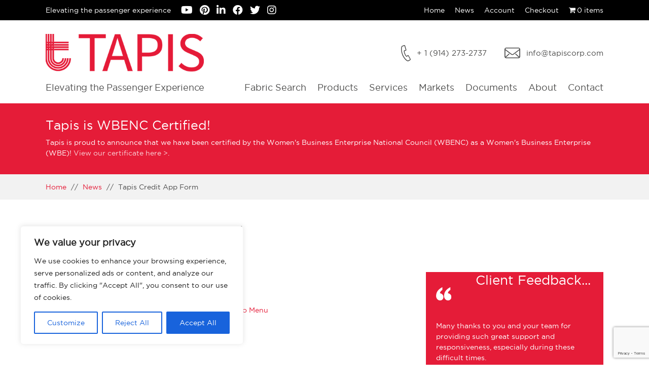

--- FILE ---
content_type: text/html; charset=UTF-8
request_url: https://www.tapiscorp.com/resources/tapis-credit-app-form/
body_size: 35220
content:
<!DOCTYPE html>
<html xmlns="http://www.w3.org/1999/xhtml" lang="en-US">
<head>
    <title>Tapis Credit App Form</title>
<link data-rocket-preload as="style" href="https://fonts.googleapis.com/css2?family=Exo+2:ital,wght@0,200;0,300;0,400;0,500;0,700;1,400&#038;display=swap" rel="preload">
<link href="https://fonts.googleapis.com/css2?family=Exo+2:ital,wght@0,200;0,300;0,400;0,500;0,700;1,400&#038;display=swap" media="print" onload="this.media=&#039;all&#039;" rel="stylesheet">
<noscript><link rel="stylesheet" href="https://fonts.googleapis.com/css2?family=Exo+2:ital,wght@0,200;0,300;0,400;0,500;0,700;1,400&#038;display=swap"></noscript>

    		<link rel="shortcut icon" href="https://b3493034.smushcdn.com/3493034/wp-content/uploads/2020/10/favicon.png?lossy=2&strip=1&webp=1"> 
		
	<meta http-equiv="content-type" content="text/html; charset=UTF-8" />

	<meta name="HandheldFriendly" content="True" />
	<meta name="viewport" content="width=device-width">

	<link rel="profile" href="https://gmpg.org/xfn/11" />
	
	<link data-minify="1" rel="stylesheet" href="https://www.tapiscorp.com/wp-content/cache/min/1/wp-content/themes/gecko/styles/2c-r.css?ver=1764587076" />
	<link data-minify="1" rel="stylesheet" href="https://www.tapiscorp.com/wp-content/cache/min/1/wp-content/themes/gecko/styles/reset.css?ver=1764587076" />
	<link data-minify="1" rel="stylesheet" href="https://www.tapiscorp.com/wp-content/cache/min/1/wp-content/themes/gecko/styles/rebuild.css?ver=1764587076" />
	<link data-minify="1" rel="stylesheet" href="https://www.tapiscorp.com/wp-content/cache/min/1/wp-content/themes/gecko/styles/wp.css?ver=1764587076" />
	<link data-minify="1" rel="stylesheet" href="https://www.tapiscorp.com/wp-content/cache/min/1/wp-content/themes/tapis/style.css?ver=1764587076" />
				<link data-minify="1" rel="stylesheet" href="https://www.tapiscorp.com/wp-content/cache/min/1/wp-content/themes/gecko/styles/woo.css?ver=1764587076" />
		<link data-minify="1" href="https://www.tapiscorp.com/wp-content/cache/min/1/wp-content/themes/gecko/css/hover.css?ver=1764587076" rel="stylesheet">
	<link rel="preconnect" href="https://fonts.gstatic.com">
	
	<link rel="stylesheet" href="https://www.tapiscorp.com/wp-content/themes/gecko/owlcarousel/owl.carousel.min.css">
	<link rel="stylesheet" href="https://www.tapiscorp.com/wp-content/themes/gecko/owlcarousel/owl.theme.default.min.css">
	<link data-minify="1" href="https://www.tapiscorp.com/wp-content/cache/min/1/wp-content/themes/gecko/jarallax/jarallax.css?ver=1764587076" rel="stylesheet">
	<link rel="stylesheet" href="https://www.tapiscorp.com/wp-content/themes/gecko/swipebox/src/css/swipebox.min.css">
	<link data-minify="1" rel="stylesheet" href="https://www.tapiscorp.com/wp-content/cache/min/1/wp-content/themes/gecko/css/all.min.css?ver=1764587076">
	<link data-minify="1" rel="stylesheet" href="https://www.tapiscorp.com/wp-content/cache/min/1/wp-content/themes/gecko/css/animate.css?ver=1764587076">

	<script data-minify="1" src="https://www.tapiscorp.com/wp-content/cache/min/1/ajax/libs/jquery/1.10.2/jquery.min.js?ver=1764587076"></script>
	<script src="https://www.tapiscorp.com/wp-content/themes/gecko/js/slippry.min.js"></script>
	<link data-minify="1" rel="stylesheet" href="https://www.tapiscorp.com/wp-content/cache/min/1/wp-content/themes/gecko/css/slippry.css?ver=1764587076" />

			<!-- Global site tag (gtag.js) - Google Analytics -->
<script async src="https://www.googletagmanager.com/gtag/js?id=G-LSCC30RJ6F"></script>
<script>
  window.dataLayer = window.dataLayer || [];
  function gtag(){dataLayer.push(arguments);}
  gtag('js', new Date());

  gtag('config', 'G-LSCC30RJ6F');
</script>

<!-- Global site tag (gtag.js) - Google Analytics -->
<script async src="https://www.googletagmanager.com/gtag/js?id=UA-216189600-1"></script>
<script>
  window.dataLayer = window.dataLayer || [];
  function gtag(){dataLayer.push(arguments);}
  gtag('js', new Date());

  gtag('config', 'UA-216189600-1');
</script>
	
	
	<script>
				;( function( $ ) {
			$(document).ready(function(){
				$('#slippry-demo').slippry({
					// options here
					pause: 6000,
				})
			});
		} )( jQuery );
	</script>
	
		
	<meta name='robots' content='index, follow, max-image-preview:large, max-snippet:-1, max-video-preview:-1' />

	<!-- This site is optimized with the Yoast SEO plugin v26.7 - https://yoast.com/wordpress/plugins/seo/ -->
	<link rel="canonical" href="https://www.tapiscorp.com/resources/tapis-credit-app-form/" />
	<meta property="og:locale" content="en_US" />
	<meta property="og:type" content="article" />
	<meta property="og:title" content="Tapis Credit App Form - Tapis Corporation" />
	<meta property="og:url" content="https://www.tapiscorp.com/resources/tapis-credit-app-form/" />
	<meta property="og:site_name" content="Tapis Corporation" />
	<meta property="article:modified_time" content="2021-11-15T21:11:21+00:00" />
	<meta name="twitter:card" content="summary_large_image" />
	<script type="application/ld+json" class="yoast-schema-graph">{"@context":"https://schema.org","@graph":[{"@type":"WebPage","@id":"https://www.tapiscorp.com/resources/tapis-credit-app-form/","url":"https://www.tapiscorp.com/resources/tapis-credit-app-form/","name":"Tapis Credit App Form - Tapis Corporation","isPartOf":{"@id":"https://www.tapiscorp.com/#website"},"datePublished":"2021-03-22T07:54:40+00:00","dateModified":"2021-11-15T21:11:21+00:00","breadcrumb":{"@id":"https://www.tapiscorp.com/resources/tapis-credit-app-form/#breadcrumb"},"inLanguage":"en-US","potentialAction":[{"@type":"ReadAction","target":["https://www.tapiscorp.com/resources/tapis-credit-app-form/"]}]},{"@type":"BreadcrumbList","@id":"https://www.tapiscorp.com/resources/tapis-credit-app-form/#breadcrumb","itemListElement":[{"@type":"ListItem","position":1,"name":"Home","item":"https://www.tapiscorp.com/"},{"@type":"ListItem","position":2,"name":"Tapis Credit App Form"}]},{"@type":"WebSite","@id":"https://www.tapiscorp.com/#website","url":"https://www.tapiscorp.com/","name":"Tapis Corporation","description":"Elevating the Passenger Experience","publisher":{"@id":"https://www.tapiscorp.com/#organization"},"potentialAction":[{"@type":"SearchAction","target":{"@type":"EntryPoint","urlTemplate":"https://www.tapiscorp.com/?s={search_term_string}"},"query-input":{"@type":"PropertyValueSpecification","valueRequired":true,"valueName":"search_term_string"}}],"inLanguage":"en-US"},{"@type":"Organization","@id":"https://www.tapiscorp.com/#organization","name":"Tapis Corporation","url":"https://www.tapiscorp.com/","logo":{"@type":"ImageObject","inLanguage":"en-US","@id":"https://www.tapiscorp.com/#/schema/logo/image/","url":"https://www.tapiscorp.com/wp-content/uploads/2020/10/Tapis_logo.png","contentUrl":"https://www.tapiscorp.com/wp-content/uploads/2020/10/Tapis_logo.png","width":424,"height":150,"caption":"Tapis Corporation"},"image":{"@id":"https://www.tapiscorp.com/#/schema/logo/image/"}}]}</script>
	<!-- / Yoast SEO plugin. -->


<link rel='dns-prefetch' href='//b3493034.smushcdn.com' />
<link href='https://fonts.gstatic.com' crossorigin rel='preconnect' />
		<style>
			.lazyload,
			.lazyloading {
				max-width: 100%;
			}
		</style>
		<style id='wp-img-auto-sizes-contain-inline-css' >
img:is([sizes=auto i],[sizes^="auto," i]){contain-intrinsic-size:3000px 1500px}
/*# sourceURL=wp-img-auto-sizes-contain-inline-css */
</style>
<link data-minify="1" rel='stylesheet' id='font-awesome-css' href='https://www.tapiscorp.com/wp-content/cache/min/1/wp-content/plugins/load-more-products-for-woocommerce/berocket/assets/css/font-awesome.min.css?ver=1764587076'  media='all' />
<link rel='stylesheet' id='sbi_styles-css' href='https://www.tapiscorp.com/wp-content/plugins/instagram-feed-pro/css/sbi-styles.min.css?ver=6.8.1'  media='all' />
<style id='wp-emoji-styles-inline-css' >

	img.wp-smiley, img.emoji {
		display: inline !important;
		border: none !important;
		box-shadow: none !important;
		height: 1em !important;
		width: 1em !important;
		margin: 0 0.07em !important;
		vertical-align: -0.1em !important;
		background: none !important;
		padding: 0 !important;
	}
/*# sourceURL=wp-emoji-styles-inline-css */
</style>
<style id='wp-block-library-inline-css' >
:root{--wp-block-synced-color:#7a00df;--wp-block-synced-color--rgb:122,0,223;--wp-bound-block-color:var(--wp-block-synced-color);--wp-editor-canvas-background:#ddd;--wp-admin-theme-color:#007cba;--wp-admin-theme-color--rgb:0,124,186;--wp-admin-theme-color-darker-10:#006ba1;--wp-admin-theme-color-darker-10--rgb:0,107,160.5;--wp-admin-theme-color-darker-20:#005a87;--wp-admin-theme-color-darker-20--rgb:0,90,135;--wp-admin-border-width-focus:2px}@media (min-resolution:192dpi){:root{--wp-admin-border-width-focus:1.5px}}.wp-element-button{cursor:pointer}:root .has-very-light-gray-background-color{background-color:#eee}:root .has-very-dark-gray-background-color{background-color:#313131}:root .has-very-light-gray-color{color:#eee}:root .has-very-dark-gray-color{color:#313131}:root .has-vivid-green-cyan-to-vivid-cyan-blue-gradient-background{background:linear-gradient(135deg,#00d084,#0693e3)}:root .has-purple-crush-gradient-background{background:linear-gradient(135deg,#34e2e4,#4721fb 50%,#ab1dfe)}:root .has-hazy-dawn-gradient-background{background:linear-gradient(135deg,#faaca8,#dad0ec)}:root .has-subdued-olive-gradient-background{background:linear-gradient(135deg,#fafae1,#67a671)}:root .has-atomic-cream-gradient-background{background:linear-gradient(135deg,#fdd79a,#004a59)}:root .has-nightshade-gradient-background{background:linear-gradient(135deg,#330968,#31cdcf)}:root .has-midnight-gradient-background{background:linear-gradient(135deg,#020381,#2874fc)}:root{--wp--preset--font-size--normal:16px;--wp--preset--font-size--huge:42px}.has-regular-font-size{font-size:1em}.has-larger-font-size{font-size:2.625em}.has-normal-font-size{font-size:var(--wp--preset--font-size--normal)}.has-huge-font-size{font-size:var(--wp--preset--font-size--huge)}.has-text-align-center{text-align:center}.has-text-align-left{text-align:left}.has-text-align-right{text-align:right}.has-fit-text{white-space:nowrap!important}#end-resizable-editor-section{display:none}.aligncenter{clear:both}.items-justified-left{justify-content:flex-start}.items-justified-center{justify-content:center}.items-justified-right{justify-content:flex-end}.items-justified-space-between{justify-content:space-between}.screen-reader-text{border:0;clip-path:inset(50%);height:1px;margin:-1px;overflow:hidden;padding:0;position:absolute;width:1px;word-wrap:normal!important}.screen-reader-text:focus{background-color:#ddd;clip-path:none;color:#444;display:block;font-size:1em;height:auto;left:5px;line-height:normal;padding:15px 23px 14px;text-decoration:none;top:5px;width:auto;z-index:100000}html :where(.has-border-color){border-style:solid}html :where([style*=border-top-color]){border-top-style:solid}html :where([style*=border-right-color]){border-right-style:solid}html :where([style*=border-bottom-color]){border-bottom-style:solid}html :where([style*=border-left-color]){border-left-style:solid}html :where([style*=border-width]){border-style:solid}html :where([style*=border-top-width]){border-top-style:solid}html :where([style*=border-right-width]){border-right-style:solid}html :where([style*=border-bottom-width]){border-bottom-style:solid}html :where([style*=border-left-width]){border-left-style:solid}html :where(img[class*=wp-image-]){height:auto;max-width:100%}:where(figure){margin:0 0 1em}html :where(.is-position-sticky){--wp-admin--admin-bar--position-offset:var(--wp-admin--admin-bar--height,0px)}@media screen and (max-width:600px){html :where(.is-position-sticky){--wp-admin--admin-bar--position-offset:0px}}

/*# sourceURL=wp-block-library-inline-css */
</style><link data-minify="1" rel='stylesheet' id='wc-blocks-style-css' href='https://www.tapiscorp.com/wp-content/cache/min/1/wp-content/plugins/woocommerce/assets/client/blocks/wc-blocks.css?ver=1764587076'  media='all' />
<style id='global-styles-inline-css' >
:root{--wp--preset--aspect-ratio--square: 1;--wp--preset--aspect-ratio--4-3: 4/3;--wp--preset--aspect-ratio--3-4: 3/4;--wp--preset--aspect-ratio--3-2: 3/2;--wp--preset--aspect-ratio--2-3: 2/3;--wp--preset--aspect-ratio--16-9: 16/9;--wp--preset--aspect-ratio--9-16: 9/16;--wp--preset--color--black: #000000;--wp--preset--color--cyan-bluish-gray: #abb8c3;--wp--preset--color--white: #ffffff;--wp--preset--color--pale-pink: #f78da7;--wp--preset--color--vivid-red: #cf2e2e;--wp--preset--color--luminous-vivid-orange: #ff6900;--wp--preset--color--luminous-vivid-amber: #fcb900;--wp--preset--color--light-green-cyan: #7bdcb5;--wp--preset--color--vivid-green-cyan: #00d084;--wp--preset--color--pale-cyan-blue: #8ed1fc;--wp--preset--color--vivid-cyan-blue: #0693e3;--wp--preset--color--vivid-purple: #9b51e0;--wp--preset--gradient--vivid-cyan-blue-to-vivid-purple: linear-gradient(135deg,rgb(6,147,227) 0%,rgb(155,81,224) 100%);--wp--preset--gradient--light-green-cyan-to-vivid-green-cyan: linear-gradient(135deg,rgb(122,220,180) 0%,rgb(0,208,130) 100%);--wp--preset--gradient--luminous-vivid-amber-to-luminous-vivid-orange: linear-gradient(135deg,rgb(252,185,0) 0%,rgb(255,105,0) 100%);--wp--preset--gradient--luminous-vivid-orange-to-vivid-red: linear-gradient(135deg,rgb(255,105,0) 0%,rgb(207,46,46) 100%);--wp--preset--gradient--very-light-gray-to-cyan-bluish-gray: linear-gradient(135deg,rgb(238,238,238) 0%,rgb(169,184,195) 100%);--wp--preset--gradient--cool-to-warm-spectrum: linear-gradient(135deg,rgb(74,234,220) 0%,rgb(151,120,209) 20%,rgb(207,42,186) 40%,rgb(238,44,130) 60%,rgb(251,105,98) 80%,rgb(254,248,76) 100%);--wp--preset--gradient--blush-light-purple: linear-gradient(135deg,rgb(255,206,236) 0%,rgb(152,150,240) 100%);--wp--preset--gradient--blush-bordeaux: linear-gradient(135deg,rgb(254,205,165) 0%,rgb(254,45,45) 50%,rgb(107,0,62) 100%);--wp--preset--gradient--luminous-dusk: linear-gradient(135deg,rgb(255,203,112) 0%,rgb(199,81,192) 50%,rgb(65,88,208) 100%);--wp--preset--gradient--pale-ocean: linear-gradient(135deg,rgb(255,245,203) 0%,rgb(182,227,212) 50%,rgb(51,167,181) 100%);--wp--preset--gradient--electric-grass: linear-gradient(135deg,rgb(202,248,128) 0%,rgb(113,206,126) 100%);--wp--preset--gradient--midnight: linear-gradient(135deg,rgb(2,3,129) 0%,rgb(40,116,252) 100%);--wp--preset--font-size--small: 13px;--wp--preset--font-size--medium: 20px;--wp--preset--font-size--large: 36px;--wp--preset--font-size--x-large: 42px;--wp--preset--spacing--20: 0.44rem;--wp--preset--spacing--30: 0.67rem;--wp--preset--spacing--40: 1rem;--wp--preset--spacing--50: 1.5rem;--wp--preset--spacing--60: 2.25rem;--wp--preset--spacing--70: 3.38rem;--wp--preset--spacing--80: 5.06rem;--wp--preset--shadow--natural: 6px 6px 9px rgba(0, 0, 0, 0.2);--wp--preset--shadow--deep: 12px 12px 50px rgba(0, 0, 0, 0.4);--wp--preset--shadow--sharp: 6px 6px 0px rgba(0, 0, 0, 0.2);--wp--preset--shadow--outlined: 6px 6px 0px -3px rgb(255, 255, 255), 6px 6px rgb(0, 0, 0);--wp--preset--shadow--crisp: 6px 6px 0px rgb(0, 0, 0);}:where(.is-layout-flex){gap: 0.5em;}:where(.is-layout-grid){gap: 0.5em;}body .is-layout-flex{display: flex;}.is-layout-flex{flex-wrap: wrap;align-items: center;}.is-layout-flex > :is(*, div){margin: 0;}body .is-layout-grid{display: grid;}.is-layout-grid > :is(*, div){margin: 0;}:where(.wp-block-columns.is-layout-flex){gap: 2em;}:where(.wp-block-columns.is-layout-grid){gap: 2em;}:where(.wp-block-post-template.is-layout-flex){gap: 1.25em;}:where(.wp-block-post-template.is-layout-grid){gap: 1.25em;}.has-black-color{color: var(--wp--preset--color--black) !important;}.has-cyan-bluish-gray-color{color: var(--wp--preset--color--cyan-bluish-gray) !important;}.has-white-color{color: var(--wp--preset--color--white) !important;}.has-pale-pink-color{color: var(--wp--preset--color--pale-pink) !important;}.has-vivid-red-color{color: var(--wp--preset--color--vivid-red) !important;}.has-luminous-vivid-orange-color{color: var(--wp--preset--color--luminous-vivid-orange) !important;}.has-luminous-vivid-amber-color{color: var(--wp--preset--color--luminous-vivid-amber) !important;}.has-light-green-cyan-color{color: var(--wp--preset--color--light-green-cyan) !important;}.has-vivid-green-cyan-color{color: var(--wp--preset--color--vivid-green-cyan) !important;}.has-pale-cyan-blue-color{color: var(--wp--preset--color--pale-cyan-blue) !important;}.has-vivid-cyan-blue-color{color: var(--wp--preset--color--vivid-cyan-blue) !important;}.has-vivid-purple-color{color: var(--wp--preset--color--vivid-purple) !important;}.has-black-background-color{background-color: var(--wp--preset--color--black) !important;}.has-cyan-bluish-gray-background-color{background-color: var(--wp--preset--color--cyan-bluish-gray) !important;}.has-white-background-color{background-color: var(--wp--preset--color--white) !important;}.has-pale-pink-background-color{background-color: var(--wp--preset--color--pale-pink) !important;}.has-vivid-red-background-color{background-color: var(--wp--preset--color--vivid-red) !important;}.has-luminous-vivid-orange-background-color{background-color: var(--wp--preset--color--luminous-vivid-orange) !important;}.has-luminous-vivid-amber-background-color{background-color: var(--wp--preset--color--luminous-vivid-amber) !important;}.has-light-green-cyan-background-color{background-color: var(--wp--preset--color--light-green-cyan) !important;}.has-vivid-green-cyan-background-color{background-color: var(--wp--preset--color--vivid-green-cyan) !important;}.has-pale-cyan-blue-background-color{background-color: var(--wp--preset--color--pale-cyan-blue) !important;}.has-vivid-cyan-blue-background-color{background-color: var(--wp--preset--color--vivid-cyan-blue) !important;}.has-vivid-purple-background-color{background-color: var(--wp--preset--color--vivid-purple) !important;}.has-black-border-color{border-color: var(--wp--preset--color--black) !important;}.has-cyan-bluish-gray-border-color{border-color: var(--wp--preset--color--cyan-bluish-gray) !important;}.has-white-border-color{border-color: var(--wp--preset--color--white) !important;}.has-pale-pink-border-color{border-color: var(--wp--preset--color--pale-pink) !important;}.has-vivid-red-border-color{border-color: var(--wp--preset--color--vivid-red) !important;}.has-luminous-vivid-orange-border-color{border-color: var(--wp--preset--color--luminous-vivid-orange) !important;}.has-luminous-vivid-amber-border-color{border-color: var(--wp--preset--color--luminous-vivid-amber) !important;}.has-light-green-cyan-border-color{border-color: var(--wp--preset--color--light-green-cyan) !important;}.has-vivid-green-cyan-border-color{border-color: var(--wp--preset--color--vivid-green-cyan) !important;}.has-pale-cyan-blue-border-color{border-color: var(--wp--preset--color--pale-cyan-blue) !important;}.has-vivid-cyan-blue-border-color{border-color: var(--wp--preset--color--vivid-cyan-blue) !important;}.has-vivid-purple-border-color{border-color: var(--wp--preset--color--vivid-purple) !important;}.has-vivid-cyan-blue-to-vivid-purple-gradient-background{background: var(--wp--preset--gradient--vivid-cyan-blue-to-vivid-purple) !important;}.has-light-green-cyan-to-vivid-green-cyan-gradient-background{background: var(--wp--preset--gradient--light-green-cyan-to-vivid-green-cyan) !important;}.has-luminous-vivid-amber-to-luminous-vivid-orange-gradient-background{background: var(--wp--preset--gradient--luminous-vivid-amber-to-luminous-vivid-orange) !important;}.has-luminous-vivid-orange-to-vivid-red-gradient-background{background: var(--wp--preset--gradient--luminous-vivid-orange-to-vivid-red) !important;}.has-very-light-gray-to-cyan-bluish-gray-gradient-background{background: var(--wp--preset--gradient--very-light-gray-to-cyan-bluish-gray) !important;}.has-cool-to-warm-spectrum-gradient-background{background: var(--wp--preset--gradient--cool-to-warm-spectrum) !important;}.has-blush-light-purple-gradient-background{background: var(--wp--preset--gradient--blush-light-purple) !important;}.has-blush-bordeaux-gradient-background{background: var(--wp--preset--gradient--blush-bordeaux) !important;}.has-luminous-dusk-gradient-background{background: var(--wp--preset--gradient--luminous-dusk) !important;}.has-pale-ocean-gradient-background{background: var(--wp--preset--gradient--pale-ocean) !important;}.has-electric-grass-gradient-background{background: var(--wp--preset--gradient--electric-grass) !important;}.has-midnight-gradient-background{background: var(--wp--preset--gradient--midnight) !important;}.has-small-font-size{font-size: var(--wp--preset--font-size--small) !important;}.has-medium-font-size{font-size: var(--wp--preset--font-size--medium) !important;}.has-large-font-size{font-size: var(--wp--preset--font-size--large) !important;}.has-x-large-font-size{font-size: var(--wp--preset--font-size--x-large) !important;}
/*# sourceURL=global-styles-inline-css */
</style>

<style id='classic-theme-styles-inline-css' >
/*! This file is auto-generated */
.wp-block-button__link{color:#fff;background-color:#32373c;border-radius:9999px;box-shadow:none;text-decoration:none;padding:calc(.667em + 2px) calc(1.333em + 2px);font-size:1.125em}.wp-block-file__button{background:#32373c;color:#fff;text-decoration:none}
/*# sourceURL=/wp-includes/css/classic-themes.min.css */
</style>
<link data-minify="1" rel='stylesheet' id='iconic-wlv-css' href='https://www.tapiscorp.com/wp-content/cache/min/1/wp-content/plugins/iconic-woo-linked-variations/assets/frontend/css/main.css?ver=1764587076'  media='all' />
<link data-minify="1" rel='stylesheet' id='cf7p-front-css-css' href='https://www.tapiscorp.com/wp-content/cache/min/1/wp-content/plugins/polls-for-contact-form-7/assets/css/front-style.css?ver=1764587076'  media='all' />
<link rel='stylesheet' id='trwca-style-css' href='https://www.tapiscorp.com/wp-content/plugins/woocommerce-category-accordion/assets/css/trwca-style.min.css?ver=1.0'  media='all' />
<link data-minify="1" rel='stylesheet' id='icon-font-css' href='https://www.tapiscorp.com/wp-content/cache/min/1/wp-content/plugins/woocommerce-category-accordion/assets/css/font-awesome.min.css?ver=1764587076'  media='all' />
<link rel='stylesheet' id='wpmenucart-icons-css' href='https://www.tapiscorp.com/wp-content/plugins/woocommerce-menu-bar-cart/assets/css/wpmenucart-icons.min.css?ver=2.14.12'  media='all' />
<style id='wpmenucart-icons-inline-css' >
@font-face{font-family:WPMenuCart;src:url(https://www.tapiscorp.com/wp-content/plugins/woocommerce-menu-bar-cart/assets/fonts/WPMenuCart.eot);src:url(https://www.tapiscorp.com/wp-content/plugins/woocommerce-menu-bar-cart/assets/fonts/WPMenuCart.eot?#iefix) format('embedded-opentype'),url(https://www.tapiscorp.com/wp-content/plugins/woocommerce-menu-bar-cart/assets/fonts/WPMenuCart.woff2) format('woff2'),url(https://www.tapiscorp.com/wp-content/plugins/woocommerce-menu-bar-cart/assets/fonts/WPMenuCart.woff) format('woff'),url(https://www.tapiscorp.com/wp-content/plugins/woocommerce-menu-bar-cart/assets/fonts/WPMenuCart.ttf) format('truetype'),url(https://www.tapiscorp.com/wp-content/plugins/woocommerce-menu-bar-cart/assets/fonts/WPMenuCart.svg#WPMenuCart) format('svg');font-weight:400;font-style:normal;font-display:swap}
/*# sourceURL=wpmenucart-icons-inline-css */
</style>
<link rel='stylesheet' id='wpmenucart-css' href='https://www.tapiscorp.com/wp-content/plugins/woocommerce-menu-bar-cart/assets/css/wpmenucart-main.min.css?ver=2.14.12'  media='all' />
<link data-minify="1" rel='stylesheet' id='woocommerce-layout-css' href='https://www.tapiscorp.com/wp-content/cache/min/1/wp-content/plugins/woocommerce/assets/css/woocommerce-layout.css?ver=1764587076'  media='all' />
<link data-minify="1" rel='stylesheet' id='woocommerce-general-css' href='https://www.tapiscorp.com/wp-content/cache/min/1/wp-content/plugins/woocommerce/assets/css/woocommerce.css?ver=1764587076'  media='all' />
<style id='woocommerce-inline-inline-css' >
.woocommerce form .form-row .required { visibility: visible; }
/*# sourceURL=woocommerce-inline-inline-css */
</style>
<link rel='stylesheet' id='search-filter-plugin-styles-css' href='https://www.tapiscorp.com/wp-content/plugins/search-filter-pro/public/assets/css/search-filter.min.css?ver=2.5.14'  media='all' />
<link rel='stylesheet' id='woo-variation-swatches-css' href='https://www.tapiscorp.com/wp-content/plugins/woo-variation-swatches/assets/css/frontend.min.css?ver=1762901389'  media='all' />
<style id='woo-variation-swatches-inline-css' >
:root {
--wvs-tick:url("data:image/svg+xml;utf8,%3Csvg filter='drop-shadow(0px 0px 2px rgb(0 0 0 / .8))' xmlns='http://www.w3.org/2000/svg'  viewBox='0 0 30 30'%3E%3Cpath fill='none' stroke='%23ffffff' stroke-linecap='round' stroke-linejoin='round' stroke-width='4' d='M4 16L11 23 27 7'/%3E%3C/svg%3E");

--wvs-cross:url("data:image/svg+xml;utf8,%3Csvg filter='drop-shadow(0px 0px 5px rgb(255 255 255 / .6))' xmlns='http://www.w3.org/2000/svg' width='72px' height='72px' viewBox='0 0 24 24'%3E%3Cpath fill='none' stroke='%23ff0000' stroke-linecap='round' stroke-width='0.6' d='M5 5L19 19M19 5L5 19'/%3E%3C/svg%3E");
--wvs-single-product-item-width:30px;
--wvs-single-product-item-height:30px;
--wvs-single-product-item-font-size:16px}
/*# sourceURL=woo-variation-swatches-inline-css */
</style>
<link data-minify="1" rel='stylesheet' id='parent-style-css' href='https://www.tapiscorp.com/wp-content/cache/min/1/wp-content/themes/gecko/style.css?ver=1764587076'  media='all' />
<link rel='stylesheet' id='shiftnav-css' href='https://www.tapiscorp.com/wp-content/plugins/shiftnav-responsive-mobile-menu/assets/css/shiftnav.min.css?ver=1.8.2'  media='all' />
<link data-minify="1" rel='stylesheet' id='shiftnav-font-awesome-css' href='https://www.tapiscorp.com/wp-content/cache/min/1/wp-content/plugins/shiftnav-responsive-mobile-menu/assets/css/fontawesome/css/font-awesome.min.css?ver=1764587076'  media='all' />
<link data-minify="1" rel='stylesheet' id='shiftnav-standard-dark-css' href='https://www.tapiscorp.com/wp-content/cache/min/1/wp-content/plugins/shiftnav-responsive-mobile-menu/assets/css/skins/standard-dark.css?ver=1764587076'  media='all' />
<script  src="https://www.tapiscorp.com/wp-includes/js/jquery/jquery.min.js?ver=3.7.1" id="jquery-core-js"></script>
<script  src="https://www.tapiscorp.com/wp-includes/js/jquery/jquery-migrate.min.js?ver=3.4.1" id="jquery-migrate-js"></script>
<script  id="cookie-law-info-js-extra">
/* <![CDATA[ */
var _ckyConfig = {"_ipData":[],"_assetsURL":"https://www.tapiscorp.com/wp-content/plugins/cookie-law-info/lite/frontend/images/","_publicURL":"https://www.tapiscorp.com","_expiry":"365","_categories":[{"name":"Necessary","slug":"necessary","isNecessary":true,"ccpaDoNotSell":true,"cookies":[],"active":true,"defaultConsent":{"gdpr":true,"ccpa":true}},{"name":"Functional","slug":"functional","isNecessary":false,"ccpaDoNotSell":true,"cookies":[],"active":true,"defaultConsent":{"gdpr":false,"ccpa":false}},{"name":"Analytics","slug":"analytics","isNecessary":false,"ccpaDoNotSell":true,"cookies":[],"active":true,"defaultConsent":{"gdpr":false,"ccpa":false}},{"name":"Performance","slug":"performance","isNecessary":false,"ccpaDoNotSell":true,"cookies":[],"active":true,"defaultConsent":{"gdpr":false,"ccpa":false}},{"name":"Advertisement","slug":"advertisement","isNecessary":false,"ccpaDoNotSell":true,"cookies":[],"active":true,"defaultConsent":{"gdpr":false,"ccpa":false}}],"_activeLaw":"gdpr","_rootDomain":"","_block":"1","_showBanner":"1","_bannerConfig":{"settings":{"type":"box","preferenceCenterType":"popup","position":"bottom-left","applicableLaw":"gdpr"},"behaviours":{"reloadBannerOnAccept":false,"loadAnalyticsByDefault":false,"animations":{"onLoad":"animate","onHide":"sticky"}},"config":{"revisitConsent":{"status":true,"tag":"revisit-consent","position":"bottom-left","meta":{"url":"#"},"styles":{"background-color":"#0056A7"},"elements":{"title":{"type":"text","tag":"revisit-consent-title","status":true,"styles":{"color":"#0056a7"}}}},"preferenceCenter":{"toggle":{"status":true,"tag":"detail-category-toggle","type":"toggle","states":{"active":{"styles":{"background-color":"#1863DC"}},"inactive":{"styles":{"background-color":"#D0D5D2"}}}}},"categoryPreview":{"status":false,"toggle":{"status":true,"tag":"detail-category-preview-toggle","type":"toggle","states":{"active":{"styles":{"background-color":"#1863DC"}},"inactive":{"styles":{"background-color":"#D0D5D2"}}}}},"videoPlaceholder":{"status":true,"styles":{"background-color":"#000000","border-color":"#000000cc","color":"#ffffff"}},"readMore":{"status":false,"tag":"readmore-button","type":"link","meta":{"noFollow":true,"newTab":true},"styles":{"color":"#1863DC","background-color":"transparent","border-color":"transparent"}},"showMore":{"status":true,"tag":"show-desc-button","type":"button","styles":{"color":"#1863DC"}},"showLess":{"status":true,"tag":"hide-desc-button","type":"button","styles":{"color":"#1863DC"}},"alwaysActive":{"status":true,"tag":"always-active","styles":{"color":"#008000"}},"manualLinks":{"status":true,"tag":"manual-links","type":"link","styles":{"color":"#1863DC"}},"auditTable":{"status":true},"optOption":{"status":true,"toggle":{"status":true,"tag":"optout-option-toggle","type":"toggle","states":{"active":{"styles":{"background-color":"#1863dc"}},"inactive":{"styles":{"background-color":"#FFFFFF"}}}}}}},"_version":"3.3.9.1","_logConsent":"1","_tags":[{"tag":"accept-button","styles":{"color":"#FFFFFF","background-color":"#1863DC","border-color":"#1863DC"}},{"tag":"reject-button","styles":{"color":"#1863DC","background-color":"transparent","border-color":"#1863DC"}},{"tag":"settings-button","styles":{"color":"#1863DC","background-color":"transparent","border-color":"#1863DC"}},{"tag":"readmore-button","styles":{"color":"#1863DC","background-color":"transparent","border-color":"transparent"}},{"tag":"donotsell-button","styles":{"color":"#1863DC","background-color":"transparent","border-color":"transparent"}},{"tag":"show-desc-button","styles":{"color":"#1863DC"}},{"tag":"hide-desc-button","styles":{"color":"#1863DC"}},{"tag":"cky-always-active","styles":[]},{"tag":"cky-link","styles":[]},{"tag":"accept-button","styles":{"color":"#FFFFFF","background-color":"#1863DC","border-color":"#1863DC"}},{"tag":"revisit-consent","styles":{"background-color":"#0056A7"}}],"_shortCodes":[{"key":"cky_readmore","content":"\u003Ca href=\"#\" class=\"cky-policy\" aria-label=\"Read More\" target=\"_blank\" rel=\"noopener\" data-cky-tag=\"readmore-button\"\u003ERead More\u003C/a\u003E","tag":"readmore-button","status":false,"attributes":{"rel":"nofollow","target":"_blank"}},{"key":"cky_show_desc","content":"\u003Cbutton class=\"cky-show-desc-btn\" data-cky-tag=\"show-desc-button\" aria-label=\"Show more\"\u003EShow more\u003C/button\u003E","tag":"show-desc-button","status":true,"attributes":[]},{"key":"cky_hide_desc","content":"\u003Cbutton class=\"cky-show-desc-btn\" data-cky-tag=\"hide-desc-button\" aria-label=\"Show less\"\u003EShow less\u003C/button\u003E","tag":"hide-desc-button","status":true,"attributes":[]},{"key":"cky_optout_show_desc","content":"[cky_optout_show_desc]","tag":"optout-show-desc-button","status":true,"attributes":[]},{"key":"cky_optout_hide_desc","content":"[cky_optout_hide_desc]","tag":"optout-hide-desc-button","status":true,"attributes":[]},{"key":"cky_category_toggle_label","content":"[cky_{{status}}_category_label] [cky_preference_{{category_slug}}_title]","tag":"","status":true,"attributes":[]},{"key":"cky_enable_category_label","content":"Enable","tag":"","status":true,"attributes":[]},{"key":"cky_disable_category_label","content":"Disable","tag":"","status":true,"attributes":[]},{"key":"cky_video_placeholder","content":"\u003Cdiv class=\"video-placeholder-normal\" data-cky-tag=\"video-placeholder\" id=\"[UNIQUEID]\"\u003E\u003Cp class=\"video-placeholder-text-normal\" data-cky-tag=\"placeholder-title\"\u003EPlease accept the cookie consent\u003C/p\u003E\u003C/div\u003E","tag":"","status":true,"attributes":[]},{"key":"cky_enable_optout_label","content":"Enable","tag":"","status":true,"attributes":[]},{"key":"cky_disable_optout_label","content":"Disable","tag":"","status":true,"attributes":[]},{"key":"cky_optout_toggle_label","content":"[cky_{{status}}_optout_label] [cky_optout_option_title]","tag":"","status":true,"attributes":[]},{"key":"cky_optout_option_title","content":"Do Not Sell My Personal Information","tag":"","status":true,"attributes":[]},{"key":"cky_optout_close_label","content":"Close","tag":"","status":true,"attributes":[]},{"key":"cky_preference_close_label","content":"Close","tag":"","status":true,"attributes":[]}],"_rtl":"","_language":"en","_providersToBlock":[]};
var _ckyStyles = {"css":".cky-overlay{background: #000000; opacity: 0.4; position: fixed; top: 0; left: 0; width: 100%; height: 100%; z-index: 99999999;}.cky-hide{display: none;}.cky-btn-revisit-wrapper{display: flex; align-items: center; justify-content: center; background: #0056a7; width: 45px; height: 45px; border-radius: 50%; position: fixed; z-index: 999999; cursor: pointer;}.cky-revisit-bottom-left{bottom: 15px; left: 15px;}.cky-revisit-bottom-right{bottom: 15px; right: 15px;}.cky-btn-revisit-wrapper .cky-btn-revisit{display: flex; align-items: center; justify-content: center; background: none; border: none; cursor: pointer; position: relative; margin: 0; padding: 0;}.cky-btn-revisit-wrapper .cky-btn-revisit img{max-width: fit-content; margin: 0; height: 30px; width: 30px;}.cky-revisit-bottom-left:hover::before{content: attr(data-tooltip); position: absolute; background: #4e4b66; color: #ffffff; left: calc(100% + 7px); font-size: 12px; line-height: 16px; width: max-content; padding: 4px 8px; border-radius: 4px;}.cky-revisit-bottom-left:hover::after{position: absolute; content: \"\"; border: 5px solid transparent; left: calc(100% + 2px); border-left-width: 0; border-right-color: #4e4b66;}.cky-revisit-bottom-right:hover::before{content: attr(data-tooltip); position: absolute; background: #4e4b66; color: #ffffff; right: calc(100% + 7px); font-size: 12px; line-height: 16px; width: max-content; padding: 4px 8px; border-radius: 4px;}.cky-revisit-bottom-right:hover::after{position: absolute; content: \"\"; border: 5px solid transparent; right: calc(100% + 2px); border-right-width: 0; border-left-color: #4e4b66;}.cky-revisit-hide{display: none;}.cky-consent-container{position: fixed; width: 440px; box-sizing: border-box; z-index: 9999999; border-radius: 6px;}.cky-consent-container .cky-consent-bar{background: #ffffff; border: 1px solid; padding: 20px 26px; box-shadow: 0 -1px 10px 0 #acabab4d; border-radius: 6px;}.cky-box-bottom-left{bottom: 40px; left: 40px;}.cky-box-bottom-right{bottom: 40px; right: 40px;}.cky-box-top-left{top: 40px; left: 40px;}.cky-box-top-right{top: 40px; right: 40px;}.cky-custom-brand-logo-wrapper .cky-custom-brand-logo{width: 100px; height: auto; margin: 0 0 12px 0;}.cky-notice .cky-title{color: #212121; font-weight: 700; font-size: 18px; line-height: 24px; margin: 0 0 12px 0;}.cky-notice-des *,.cky-preference-content-wrapper *,.cky-accordion-header-des *,.cky-gpc-wrapper .cky-gpc-desc *{font-size: 14px;}.cky-notice-des{color: #212121; font-size: 14px; line-height: 24px; font-weight: 400;}.cky-notice-des img{height: 25px; width: 25px;}.cky-consent-bar .cky-notice-des p,.cky-gpc-wrapper .cky-gpc-desc p,.cky-preference-body-wrapper .cky-preference-content-wrapper p,.cky-accordion-header-wrapper .cky-accordion-header-des p,.cky-cookie-des-table li div:last-child p{color: inherit; margin-top: 0; overflow-wrap: break-word;}.cky-notice-des P:last-child,.cky-preference-content-wrapper p:last-child,.cky-cookie-des-table li div:last-child p:last-child,.cky-gpc-wrapper .cky-gpc-desc p:last-child{margin-bottom: 0;}.cky-notice-des a.cky-policy,.cky-notice-des button.cky-policy{font-size: 14px; color: #1863dc; white-space: nowrap; cursor: pointer; background: transparent; border: 1px solid; text-decoration: underline;}.cky-notice-des button.cky-policy{padding: 0;}.cky-notice-des a.cky-policy:focus-visible,.cky-notice-des button.cky-policy:focus-visible,.cky-preference-content-wrapper .cky-show-desc-btn:focus-visible,.cky-accordion-header .cky-accordion-btn:focus-visible,.cky-preference-header .cky-btn-close:focus-visible,.cky-switch input[type=\"checkbox\"]:focus-visible,.cky-footer-wrapper a:focus-visible,.cky-btn:focus-visible{outline: 2px solid #1863dc; outline-offset: 2px;}.cky-btn:focus:not(:focus-visible),.cky-accordion-header .cky-accordion-btn:focus:not(:focus-visible),.cky-preference-content-wrapper .cky-show-desc-btn:focus:not(:focus-visible),.cky-btn-revisit-wrapper .cky-btn-revisit:focus:not(:focus-visible),.cky-preference-header .cky-btn-close:focus:not(:focus-visible),.cky-consent-bar .cky-banner-btn-close:focus:not(:focus-visible){outline: 0;}button.cky-show-desc-btn:not(:hover):not(:active){color: #1863dc; background: transparent;}button.cky-accordion-btn:not(:hover):not(:active),button.cky-banner-btn-close:not(:hover):not(:active),button.cky-btn-revisit:not(:hover):not(:active),button.cky-btn-close:not(:hover):not(:active){background: transparent;}.cky-consent-bar button:hover,.cky-modal.cky-modal-open button:hover,.cky-consent-bar button:focus,.cky-modal.cky-modal-open button:focus{text-decoration: none;}.cky-notice-btn-wrapper{display: flex; justify-content: flex-start; align-items: center; flex-wrap: wrap; margin-top: 16px;}.cky-notice-btn-wrapper .cky-btn{text-shadow: none; box-shadow: none;}.cky-btn{flex: auto; max-width: 100%; font-size: 14px; font-family: inherit; line-height: 24px; padding: 8px; font-weight: 500; margin: 0 8px 0 0; border-radius: 2px; cursor: pointer; text-align: center; text-transform: none; min-height: 0;}.cky-btn:hover{opacity: 0.8;}.cky-btn-customize{color: #1863dc; background: transparent; border: 2px solid #1863dc;}.cky-btn-reject{color: #1863dc; background: transparent; border: 2px solid #1863dc;}.cky-btn-accept{background: #1863dc; color: #ffffff; border: 2px solid #1863dc;}.cky-btn:last-child{margin-right: 0;}@media (max-width: 576px){.cky-box-bottom-left{bottom: 0; left: 0;}.cky-box-bottom-right{bottom: 0; right: 0;}.cky-box-top-left{top: 0; left: 0;}.cky-box-top-right{top: 0; right: 0;}}@media (max-width: 440px){.cky-box-bottom-left, .cky-box-bottom-right, .cky-box-top-left, .cky-box-top-right{width: 100%; max-width: 100%;}.cky-consent-container .cky-consent-bar{padding: 20px 0;}.cky-custom-brand-logo-wrapper, .cky-notice .cky-title, .cky-notice-des, .cky-notice-btn-wrapper{padding: 0 24px;}.cky-notice-des{max-height: 40vh; overflow-y: scroll;}.cky-notice-btn-wrapper{flex-direction: column; margin-top: 0;}.cky-btn{width: 100%; margin: 10px 0 0 0;}.cky-notice-btn-wrapper .cky-btn-customize{order: 2;}.cky-notice-btn-wrapper .cky-btn-reject{order: 3;}.cky-notice-btn-wrapper .cky-btn-accept{order: 1; margin-top: 16px;}}@media (max-width: 352px){.cky-notice .cky-title{font-size: 16px;}.cky-notice-des *{font-size: 12px;}.cky-notice-des, .cky-btn{font-size: 12px;}}.cky-modal.cky-modal-open{display: flex; visibility: visible; -webkit-transform: translate(-50%, -50%); -moz-transform: translate(-50%, -50%); -ms-transform: translate(-50%, -50%); -o-transform: translate(-50%, -50%); transform: translate(-50%, -50%); top: 50%; left: 50%; transition: all 1s ease;}.cky-modal{box-shadow: 0 32px 68px rgba(0, 0, 0, 0.3); margin: 0 auto; position: fixed; max-width: 100%; background: #ffffff; top: 50%; box-sizing: border-box; border-radius: 6px; z-index: 999999999; color: #212121; -webkit-transform: translate(-50%, 100%); -moz-transform: translate(-50%, 100%); -ms-transform: translate(-50%, 100%); -o-transform: translate(-50%, 100%); transform: translate(-50%, 100%); visibility: hidden; transition: all 0s ease;}.cky-preference-center{max-height: 79vh; overflow: hidden; width: 845px; overflow: hidden; flex: 1 1 0; display: flex; flex-direction: column; border-radius: 6px;}.cky-preference-header{display: flex; align-items: center; justify-content: space-between; padding: 22px 24px; border-bottom: 1px solid;}.cky-preference-header .cky-preference-title{font-size: 18px; font-weight: 700; line-height: 24px;}.cky-preference-header .cky-btn-close{margin: 0; cursor: pointer; vertical-align: middle; padding: 0; background: none; border: none; width: auto; height: auto; min-height: 0; line-height: 0; text-shadow: none; box-shadow: none;}.cky-preference-header .cky-btn-close img{margin: 0; height: 10px; width: 10px;}.cky-preference-body-wrapper{padding: 0 24px; flex: 1; overflow: auto; box-sizing: border-box;}.cky-preference-content-wrapper,.cky-gpc-wrapper .cky-gpc-desc{font-size: 14px; line-height: 24px; font-weight: 400; padding: 12px 0;}.cky-preference-content-wrapper{border-bottom: 1px solid;}.cky-preference-content-wrapper img{height: 25px; width: 25px;}.cky-preference-content-wrapper .cky-show-desc-btn{font-size: 14px; font-family: inherit; color: #1863dc; text-decoration: none; line-height: 24px; padding: 0; margin: 0; white-space: nowrap; cursor: pointer; background: transparent; border-color: transparent; text-transform: none; min-height: 0; text-shadow: none; box-shadow: none;}.cky-accordion-wrapper{margin-bottom: 10px;}.cky-accordion{border-bottom: 1px solid;}.cky-accordion:last-child{border-bottom: none;}.cky-accordion .cky-accordion-item{display: flex; margin-top: 10px;}.cky-accordion .cky-accordion-body{display: none;}.cky-accordion.cky-accordion-active .cky-accordion-body{display: block; padding: 0 22px; margin-bottom: 16px;}.cky-accordion-header-wrapper{cursor: pointer; width: 100%;}.cky-accordion-item .cky-accordion-header{display: flex; justify-content: space-between; align-items: center;}.cky-accordion-header .cky-accordion-btn{font-size: 16px; font-family: inherit; color: #212121; line-height: 24px; background: none; border: none; font-weight: 700; padding: 0; margin: 0; cursor: pointer; text-transform: none; min-height: 0; text-shadow: none; box-shadow: none;}.cky-accordion-header .cky-always-active{color: #008000; font-weight: 600; line-height: 24px; font-size: 14px;}.cky-accordion-header-des{font-size: 14px; line-height: 24px; margin: 10px 0 16px 0;}.cky-accordion-chevron{margin-right: 22px; position: relative; cursor: pointer;}.cky-accordion-chevron-hide{display: none;}.cky-accordion .cky-accordion-chevron i::before{content: \"\"; position: absolute; border-right: 1.4px solid; border-bottom: 1.4px solid; border-color: inherit; height: 6px; width: 6px; -webkit-transform: rotate(-45deg); -moz-transform: rotate(-45deg); -ms-transform: rotate(-45deg); -o-transform: rotate(-45deg); transform: rotate(-45deg); transition: all 0.2s ease-in-out; top: 8px;}.cky-accordion.cky-accordion-active .cky-accordion-chevron i::before{-webkit-transform: rotate(45deg); -moz-transform: rotate(45deg); -ms-transform: rotate(45deg); -o-transform: rotate(45deg); transform: rotate(45deg);}.cky-audit-table{background: #f4f4f4; border-radius: 6px;}.cky-audit-table .cky-empty-cookies-text{color: inherit; font-size: 12px; line-height: 24px; margin: 0; padding: 10px;}.cky-audit-table .cky-cookie-des-table{font-size: 12px; line-height: 24px; font-weight: normal; padding: 15px 10px; border-bottom: 1px solid; border-bottom-color: inherit; margin: 0;}.cky-audit-table .cky-cookie-des-table:last-child{border-bottom: none;}.cky-audit-table .cky-cookie-des-table li{list-style-type: none; display: flex; padding: 3px 0;}.cky-audit-table .cky-cookie-des-table li:first-child{padding-top: 0;}.cky-cookie-des-table li div:first-child{width: 100px; font-weight: 600; word-break: break-word; word-wrap: break-word;}.cky-cookie-des-table li div:last-child{flex: 1; word-break: break-word; word-wrap: break-word; margin-left: 8px;}.cky-footer-shadow{display: block; width: 100%; height: 40px; background: linear-gradient(180deg, rgba(255, 255, 255, 0) 0%, #ffffff 100%); position: absolute; bottom: calc(100% - 1px);}.cky-footer-wrapper{position: relative;}.cky-prefrence-btn-wrapper{display: flex; flex-wrap: wrap; align-items: center; justify-content: center; padding: 22px 24px; border-top: 1px solid;}.cky-prefrence-btn-wrapper .cky-btn{flex: auto; max-width: 100%; text-shadow: none; box-shadow: none;}.cky-btn-preferences{color: #1863dc; background: transparent; border: 2px solid #1863dc;}.cky-preference-header,.cky-preference-body-wrapper,.cky-preference-content-wrapper,.cky-accordion-wrapper,.cky-accordion,.cky-accordion-wrapper,.cky-footer-wrapper,.cky-prefrence-btn-wrapper{border-color: inherit;}@media (max-width: 845px){.cky-modal{max-width: calc(100% - 16px);}}@media (max-width: 576px){.cky-modal{max-width: 100%;}.cky-preference-center{max-height: 100vh;}.cky-prefrence-btn-wrapper{flex-direction: column;}.cky-accordion.cky-accordion-active .cky-accordion-body{padding-right: 0;}.cky-prefrence-btn-wrapper .cky-btn{width: 100%; margin: 10px 0 0 0;}.cky-prefrence-btn-wrapper .cky-btn-reject{order: 3;}.cky-prefrence-btn-wrapper .cky-btn-accept{order: 1; margin-top: 0;}.cky-prefrence-btn-wrapper .cky-btn-preferences{order: 2;}}@media (max-width: 425px){.cky-accordion-chevron{margin-right: 15px;}.cky-notice-btn-wrapper{margin-top: 0;}.cky-accordion.cky-accordion-active .cky-accordion-body{padding: 0 15px;}}@media (max-width: 352px){.cky-preference-header .cky-preference-title{font-size: 16px;}.cky-preference-header{padding: 16px 24px;}.cky-preference-content-wrapper *, .cky-accordion-header-des *{font-size: 12px;}.cky-preference-content-wrapper, .cky-preference-content-wrapper .cky-show-more, .cky-accordion-header .cky-always-active, .cky-accordion-header-des, .cky-preference-content-wrapper .cky-show-desc-btn, .cky-notice-des a.cky-policy{font-size: 12px;}.cky-accordion-header .cky-accordion-btn{font-size: 14px;}}.cky-switch{display: flex;}.cky-switch input[type=\"checkbox\"]{position: relative; width: 44px; height: 24px; margin: 0; background: #d0d5d2; -webkit-appearance: none; border-radius: 50px; cursor: pointer; outline: 0; border: none; top: 0;}.cky-switch input[type=\"checkbox\"]:checked{background: #1863dc;}.cky-switch input[type=\"checkbox\"]:before{position: absolute; content: \"\"; height: 20px; width: 20px; left: 2px; bottom: 2px; border-radius: 50%; background-color: white; -webkit-transition: 0.4s; transition: 0.4s; margin: 0;}.cky-switch input[type=\"checkbox\"]:after{display: none;}.cky-switch input[type=\"checkbox\"]:checked:before{-webkit-transform: translateX(20px); -ms-transform: translateX(20px); transform: translateX(20px);}@media (max-width: 425px){.cky-switch input[type=\"checkbox\"]{width: 38px; height: 21px;}.cky-switch input[type=\"checkbox\"]:before{height: 17px; width: 17px;}.cky-switch input[type=\"checkbox\"]:checked:before{-webkit-transform: translateX(17px); -ms-transform: translateX(17px); transform: translateX(17px);}}.cky-consent-bar .cky-banner-btn-close{position: absolute; right: 9px; top: 5px; background: none; border: none; cursor: pointer; padding: 0; margin: 0; min-height: 0; line-height: 0; height: auto; width: auto; text-shadow: none; box-shadow: none;}.cky-consent-bar .cky-banner-btn-close img{height: 9px; width: 9px; margin: 0;}.cky-notice-group{font-size: 14px; line-height: 24px; font-weight: 400; color: #212121;}.cky-notice-btn-wrapper .cky-btn-do-not-sell{font-size: 14px; line-height: 24px; padding: 6px 0; margin: 0; font-weight: 500; background: none; border-radius: 2px; border: none; cursor: pointer; text-align: left; color: #1863dc; background: transparent; border-color: transparent; box-shadow: none; text-shadow: none;}.cky-consent-bar .cky-banner-btn-close:focus-visible,.cky-notice-btn-wrapper .cky-btn-do-not-sell:focus-visible,.cky-opt-out-btn-wrapper .cky-btn:focus-visible,.cky-opt-out-checkbox-wrapper input[type=\"checkbox\"].cky-opt-out-checkbox:focus-visible{outline: 2px solid #1863dc; outline-offset: 2px;}@media (max-width: 440px){.cky-consent-container{width: 100%;}}@media (max-width: 352px){.cky-notice-des a.cky-policy, .cky-notice-btn-wrapper .cky-btn-do-not-sell{font-size: 12px;}}.cky-opt-out-wrapper{padding: 12px 0;}.cky-opt-out-wrapper .cky-opt-out-checkbox-wrapper{display: flex; align-items: center;}.cky-opt-out-checkbox-wrapper .cky-opt-out-checkbox-label{font-size: 16px; font-weight: 700; line-height: 24px; margin: 0 0 0 12px; cursor: pointer;}.cky-opt-out-checkbox-wrapper input[type=\"checkbox\"].cky-opt-out-checkbox{background-color: #ffffff; border: 1px solid black; width: 20px; height: 18.5px; margin: 0; -webkit-appearance: none; position: relative; display: flex; align-items: center; justify-content: center; border-radius: 2px; cursor: pointer;}.cky-opt-out-checkbox-wrapper input[type=\"checkbox\"].cky-opt-out-checkbox:checked{background-color: #1863dc; border: none;}.cky-opt-out-checkbox-wrapper input[type=\"checkbox\"].cky-opt-out-checkbox:checked::after{left: 6px; bottom: 4px; width: 7px; height: 13px; border: solid #ffffff; border-width: 0 3px 3px 0; border-radius: 2px; -webkit-transform: rotate(45deg); -ms-transform: rotate(45deg); transform: rotate(45deg); content: \"\"; position: absolute; box-sizing: border-box;}.cky-opt-out-checkbox-wrapper.cky-disabled .cky-opt-out-checkbox-label,.cky-opt-out-checkbox-wrapper.cky-disabled input[type=\"checkbox\"].cky-opt-out-checkbox{cursor: no-drop;}.cky-gpc-wrapper{margin: 0 0 0 32px;}.cky-footer-wrapper .cky-opt-out-btn-wrapper{display: flex; flex-wrap: wrap; align-items: center; justify-content: center; padding: 22px 24px;}.cky-opt-out-btn-wrapper .cky-btn{flex: auto; max-width: 100%; text-shadow: none; box-shadow: none;}.cky-opt-out-btn-wrapper .cky-btn-cancel{border: 1px solid #dedfe0; background: transparent; color: #858585;}.cky-opt-out-btn-wrapper .cky-btn-confirm{background: #1863dc; color: #ffffff; border: 1px solid #1863dc;}@media (max-width: 352px){.cky-opt-out-checkbox-wrapper .cky-opt-out-checkbox-label{font-size: 14px;}.cky-gpc-wrapper .cky-gpc-desc, .cky-gpc-wrapper .cky-gpc-desc *{font-size: 12px;}.cky-opt-out-checkbox-wrapper input[type=\"checkbox\"].cky-opt-out-checkbox{width: 16px; height: 16px;}.cky-opt-out-checkbox-wrapper input[type=\"checkbox\"].cky-opt-out-checkbox:checked::after{left: 5px; bottom: 4px; width: 3px; height: 9px;}.cky-gpc-wrapper{margin: 0 0 0 28px;}}.video-placeholder-youtube{background-size: 100% 100%; background-position: center; background-repeat: no-repeat; background-color: #b2b0b059; position: relative; display: flex; align-items: center; justify-content: center; max-width: 100%;}.video-placeholder-text-youtube{text-align: center; align-items: center; padding: 10px 16px; background-color: #000000cc; color: #ffffff; border: 1px solid; border-radius: 2px; cursor: pointer;}.video-placeholder-normal{background-image: url(\"/wp-content/plugins/cookie-law-info/lite/frontend/images/placeholder.svg\"); background-size: 80px; background-position: center; background-repeat: no-repeat; background-color: #b2b0b059; position: relative; display: flex; align-items: flex-end; justify-content: center; max-width: 100%;}.video-placeholder-text-normal{align-items: center; padding: 10px 16px; text-align: center; border: 1px solid; border-radius: 2px; cursor: pointer;}.cky-rtl{direction: rtl; text-align: right;}.cky-rtl .cky-banner-btn-close{left: 9px; right: auto;}.cky-rtl .cky-notice-btn-wrapper .cky-btn:last-child{margin-right: 8px;}.cky-rtl .cky-notice-btn-wrapper .cky-btn:first-child{margin-right: 0;}.cky-rtl .cky-notice-btn-wrapper{margin-left: 0; margin-right: 15px;}.cky-rtl .cky-prefrence-btn-wrapper .cky-btn{margin-right: 8px;}.cky-rtl .cky-prefrence-btn-wrapper .cky-btn:first-child{margin-right: 0;}.cky-rtl .cky-accordion .cky-accordion-chevron i::before{border: none; border-left: 1.4px solid; border-top: 1.4px solid; left: 12px;}.cky-rtl .cky-accordion.cky-accordion-active .cky-accordion-chevron i::before{-webkit-transform: rotate(-135deg); -moz-transform: rotate(-135deg); -ms-transform: rotate(-135deg); -o-transform: rotate(-135deg); transform: rotate(-135deg);}@media (max-width: 768px){.cky-rtl .cky-notice-btn-wrapper{margin-right: 0;}}@media (max-width: 576px){.cky-rtl .cky-notice-btn-wrapper .cky-btn:last-child{margin-right: 0;}.cky-rtl .cky-prefrence-btn-wrapper .cky-btn{margin-right: 0;}.cky-rtl .cky-accordion.cky-accordion-active .cky-accordion-body{padding: 0 22px 0 0;}}@media (max-width: 425px){.cky-rtl .cky-accordion.cky-accordion-active .cky-accordion-body{padding: 0 15px 0 0;}}.cky-rtl .cky-opt-out-btn-wrapper .cky-btn{margin-right: 12px;}.cky-rtl .cky-opt-out-btn-wrapper .cky-btn:first-child{margin-right: 0;}.cky-rtl .cky-opt-out-checkbox-wrapper .cky-opt-out-checkbox-label{margin: 0 12px 0 0;}"};
//# sourceURL=cookie-law-info-js-extra
/* ]]> */
</script>
<script  src="https://www.tapiscorp.com/wp-content/plugins/cookie-law-info/lite/frontend/js/script.min.js?ver=3.3.9.1" id="cookie-law-info-js"></script>
<script  id="cf7p-front-script-js-extra">
/* <![CDATA[ */
var custom_call = {"ajaxurl":"https://www.tapiscorp.com/wp-admin/admin-ajax.php"};
//# sourceURL=cf7p-front-script-js-extra
/* ]]> */
</script>
<script data-minify="1"  src="https://www.tapiscorp.com/wp-content/cache/min/1/wp-content/plugins/polls-for-contact-form-7/assets/js/front-script.js?ver=1764587076" id="cf7p-front-script-js"></script>
<script  src="https://www.tapiscorp.com/wp-content/plugins/woocommerce-category-accordion/assets/js/trwca-script.min.js?ver=1.0" id="trwca_script-js"></script>
<script  src="https://www.tapiscorp.com/wp-content/plugins/woocommerce/assets/js/jquery-blockui/jquery.blockUI.min.js?ver=2.7.0-wc.10.4.3" id="wc-jquery-blockui-js" data-wp-strategy="defer"></script>
<script  id="wc-add-to-cart-js-extra">
/* <![CDATA[ */
var wc_add_to_cart_params = {"ajax_url":"/wp-admin/admin-ajax.php","wc_ajax_url":"/?wc-ajax=%%endpoint%%","i18n_view_cart":"View cart","cart_url":"https://www.tapiscorp.com/basket/","is_cart":"","cart_redirect_after_add":"no"};
//# sourceURL=wc-add-to-cart-js-extra
/* ]]> */
</script>
<script  src="https://www.tapiscorp.com/wp-content/plugins/woocommerce/assets/js/frontend/add-to-cart.min.js?ver=10.4.3" id="wc-add-to-cart-js" defer="defer" data-wp-strategy="defer"></script>
<script  src="https://www.tapiscorp.com/wp-content/plugins/woocommerce/assets/js/js-cookie/js.cookie.min.js?ver=2.1.4-wc.10.4.3" id="wc-js-cookie-js" defer="defer" data-wp-strategy="defer"></script>
<script  id="woocommerce-js-extra">
/* <![CDATA[ */
var woocommerce_params = {"ajax_url":"/wp-admin/admin-ajax.php","wc_ajax_url":"/?wc-ajax=%%endpoint%%","i18n_password_show":"Show password","i18n_password_hide":"Hide password"};
//# sourceURL=woocommerce-js-extra
/* ]]> */
</script>
<script  src="https://www.tapiscorp.com/wp-content/plugins/woocommerce/assets/js/frontend/woocommerce.min.js?ver=10.4.3" id="woocommerce-js" defer="defer" data-wp-strategy="defer"></script>
<script  id="search-filter-plugin-build-js-extra">
/* <![CDATA[ */
var SF_LDATA = {"ajax_url":"https://www.tapiscorp.com/wp-admin/admin-ajax.php","home_url":"https://www.tapiscorp.com/","extensions":[]};
//# sourceURL=search-filter-plugin-build-js-extra
/* ]]> */
</script>
<script  src="https://www.tapiscorp.com/wp-content/plugins/search-filter-pro/public/assets/js/search-filter-build.min.js?ver=2.5.14" id="search-filter-plugin-build-js"></script>
<script  src="https://www.tapiscorp.com/wp-content/plugins/search-filter-pro/public/assets/js/chosen.jquery.min.js?ver=2.5.14" id="search-filter-plugin-chosen-js"></script>
<link rel="EditURI" type="application/rsd+xml" title="RSD" href="https://www.tapiscorp.com/xmlrpc.php?rsd" />
<meta name="generator" content="WordPress 6.9" />
<meta name="generator" content="WooCommerce 10.4.3" />
<link rel='shortlink' href='https://www.tapiscorp.com/?p=133' />
<style id="cky-style-inline">[data-cky-tag]{visibility:hidden;}</style><style></style><style>
                .lmp_load_more_button.br_lmp_button_settings .lmp_button:hover {
                    background-color: #9999ff!important;
                    color: #111111!important;
                }
                .lmp_load_more_button.br_lmp_prev_settings .lmp_button:hover {
                    background-color: #9999ff!important;
                    color: #111111!important;
                }li.product.lazy, .berocket_lgv_additional_data.lazy{opacity:0;}</style>
		<!-- ShiftNav CSS
	================================================================ -->
		<style  id="shiftnav-dynamic-css">
				@media only screen and (min-width:621px){ #shiftnav-toggle-main, .shiftnav-toggle-mobile{ display:none; } .shiftnav-wrap { padding-top:0 !important; } }

/* Status: Loaded from Transient */
		</style>
		<!-- end ShiftNav CSS -->

			<script>
			document.documentElement.className = document.documentElement.className.replace('no-js', 'js');
		</script>
				<style>
			.no-js img.lazyload {
				display: none;
			}

			figure.wp-block-image img.lazyloading {
				min-width: 150px;
			}

			.lazyload,
			.lazyloading {
				--smush-placeholder-width: 100px;
				--smush-placeholder-aspect-ratio: 1/1;
				width: var(--smush-image-width, var(--smush-placeholder-width)) !important;
				aspect-ratio: var(--smush-image-aspect-ratio, var(--smush-placeholder-aspect-ratio)) !important;
			}

						.lazyload, .lazyloading {
				opacity: 0;
			}

			.lazyloaded {
				opacity: 1;
				transition: opacity 400ms;
				transition-delay: 0ms;
			}

					</style>
		<style >


a:hover {
    color: #e51c38;
}

#slide-divider {
    background: #e51c38 ! important;
}

#slide span.no-image {
    background: #e51c38;
}

#slide .item:hover span.block,
#slide .wrapper:hover span.block,
#slippry-demo:hover .wrapper span.block {
    background: #e51c38;   
}

.home-services.services .item:hover h3, 
.home-services.profiles .item:hover h3.link {
    color: #e51c38;
}

.wpcf7-form .button:hover {
    background: #e51c38;
}

.home-services.testimonials .item:nth-of-type(even),
.home-services.testimonials .post:nth-of-type(even) {
    background: #e51c38;
}

div.wpcf7-response-output {
    color: #e51c38;
}

span.wpcf7-not-valid-tip {
    color: #e51c38 ! important;
}

.divider {
    background: #e51c38 ! important;
}

#twitter-block {
    background: #e51c38;
}

#newsletter-bar {
  background: #e51c38;
}

#newsletter-bar input[type="email"],
#newsletter-bar input[type="email"]::placeholder {
  color: #e51c38;
}

#newsletter-bar input[type="submit"] {
  color: #e51c38;
}

#newsletter-bar input[type="submit"]:hover {
  background: #d9d9d9;
}

/*
#footer .gecko:hover {
    background: #e51c38 url(https://b3493034.smushcdn.com/3493034/wp-content/themes/gecko/images/gecko.png?lossy=2&strip=1&webp=1) no-repeat 100% 0 / 200% auto;
}
*/

#social-icons .Facebook:hover .social-icon,
#social-icons .Instagram:hover .social-icon,
#social-icons .Twitter:hover .social-icon,
#social-icons .YouTube:hover .social-icon,
#social-icons .Snapchat:hover .social-icon,
#social-icons .Pintrest:hover .social-icon,
#social-icons .Vimeo:hover .social-icon,
#social-icons .Linkedin:hover .social-icon {
    fill: #e51c38;
    background: transparent ! important;
    cursor: pointer;
}

#testimonials .owl-theme .owl-dots button.active span {
    background: #fff ! important;
    border: 2px solid #fff ! important;
}

#nav-below .nav-previous:hover {
    color: #e51c38;
}

#nav-below .nav-next:hover {
    color: #e51c38;
}

#comments .comment-reply-link a {
    color: #e51c38;
}

#comments .form-submit:hover {
    background: #e51c38;
}

#twitter-block .wpcf7-form .button p.text {
    color: #e51c38;
}

#twitter-block .wpcf7-form input.wpcf7-text,
#twitter-block .wpcf7-form input.wpcf7-text::placeholder,
#twitter-block .wpcf7-form select.wpcf7-select,
#twitter-block .wpcf7-form select.wpcf7-select::placeholder,
#twitter-block .wpcf7-form input.wpcf7-date,
#twitter-block .wpcf7-form input.wpcf7-date::placeholder,
#twitter-block .wpcf7-form textarea,
#twitter-block.quick-contact #mc_embed_signup input.email {
    color: #e51c38;
    opacity: 1;
}

.profiles .entry-content ul li span.tick {
    background: #e51c38 url("https://b3493034.smushcdn.com/3493034/wp-content/themes/gecko/images/tick.png?lossy=2&strip=1&webp=1") no-repeat 0 0 / 25px 25px;
}

#sidebar_one #testimonials .item {
    background: #e51c38;
}

#breadcrumb a,
.woocommerce .woocommerce-breadcrumb a {
    color: #e51c38;
}

#sidebar_one .navigation .right:hover,
#sidebar_one .navigation .left:hover,
.services #content .navigation .right:hover,
.services #content .navigation .left:hover,
.news #content .navigation .right:hover,
.news #content .navigation .left:hover,
.single-services .navigation .right:hover,
.single-services .navigation .left:hover {
    background: #e51c38;
}

.services #content .navigation .back,
.news #content .navigation .back,
.single-services .navigation .back {
    color: #e51c38;
}


.home-services .hvr-underline-from-left::before {
    background: #e51c38;
    height: 5px;
    z-index: 1;
}

#cookie-law-info-bar span a.cli_settings_button {
    color: #e51c38 ! important;
}

#testimonials {
    background: #d9d9d9 ! important;
    color: white;
}
.single-services #testimonials {
    background: #e51c38 ! important;
}
#testimonials .owl-theme .owl-dots button span {
    border: 2px solid rgba(255,255,255,0.5);
}
#testimonials p.link a {
    color: rgba(255,255,255,0.5);
}
#testimonials p.link a:hover {
    color: rgba(255,255,255,1.0);
}
#testimonials .quote-open {
    background: url(https://b3493034.smushcdn.com/3493034/wp-content/themes/gecko/images/quote-marks-footer-open-secondary-colour.png?lossy=2&strip=1&webp=1) no-repeat 0 0 / 100% auto ! important;
    opacity: 0.2;
}
#testimonials .quote-end {
    background: url(https://b3493034.smushcdn.com/3493034/wp-content/themes/gecko/images/quote-marks-footer-close-secondary-colour.png?lossy=2&strip=1&webp=1) 0 0 / 100% auto ! important;
    opacity: 0.2;
}
.page-template-template-testimonials #twitter-block {
    background: #d9d9d9 ! important;
}
.page-template-template-testimonials #twitter-block .wpcf7-form input.wpcf7-text, 
.page-template-template-testimonials #twitter-block .wpcf7-form input.wpcf7-text::placeholder {
	color: #d9d9d9;
}
.page-template-template-testimonials #twitter-block .wpcf7-form .button p.text {
    color: #d9d9d9;
}
.page-template-template-testimonials #twitter-block .fa-chevron-right::before {
	color: #d9d9d9;
}


.sy-pager li.sy-active a {
    background-color: #e51c38 ! important;
}

#pro-contact .item span.icon {
    color: #e51c38 ! important;
}

#pro-contact .item:hover span.value_text {
    color: #e51c38 ! important;
}

#notice {
    background: #e51c38;
}

#twitter-block .fa-chevron-right::before {
    color: #e51c38;
}

.woocommerce ul.products li span.price {
    color: #e51c38;
}

.woocommerce ul.products li:hover span.price {
    color: #d9d9d9;
}

#home-products .button.more {
    background:#d9d9d9;
}

#home-products .button.more:hover {
    background:#e51c38;
}

.theme-gecko .woocommerce #payment #place_order, 
.theme-gecko .woocommerce-page #payment #place_order {
    background: #e51c38;
}

.theme-gecko .woocommerce #payment #place_order:hover, 
.theme-gecko .woocommerce-page #payment #place_order:hover {
    background: #d9d9d9;
}

.theme-gecko .woocommerce .cart .button, 
.theme-gecko .woocommerce .cart input.button {
    background: #e51c38;
}

.theme-gecko .woocommerce .cart .button:hover, 
.theme-gecko .woocommerce .cart input.button:hover {
    background: #d9d9d9;
}

.woocommerce #respond input#submit, .woocommerce a.button, .woocommerce button.button, .woocommerce input.button {
    background: #e51c38;
}

.woocommerce #respond input#submit:hover, .woocommerce a.button:hover, .woocommerce button.button:hover, .woocommerce input.button:hover {
    background: #d9d9d9;
}

#special-offers-bar .owl-item {
    background:  #e51c38;
}

#special-offers-bar .owl-item:nth-of-type(even) {
    background: #d9d9d9;
}

.theme-gecko .woocommerce ul.products li.product .price,
.theme-gecko.woocommerce #primary ul.products li.product .price {
    color: #e51c38;
}

.theme-gecko .woocommerce .add_to_cart_button,
.theme-gecko.woocommerce a.add_to_cart_button,
.theme-gecko .woocommerce .product_type_variable,
.theme-gecko.woocommerce a.product_type_variable,
.theme-gecko .woocommerce .product_type_simple,
.theme-gecko.woocommerce a.product_type_simple {
    color: #e51c38 ! important;
}

.theme-gecko .woocommerce .add_to_cart_button:hover,
.theme-gecko.woocommerce a.add_to_cart_button:hover,
.theme-gecko .woocommerce .product_type_variable:hover,
.theme-gecko.woocommerce a.product_type_variable:hover,
.theme-gecko .woocommerce .product_type_simple:hover,
.theme-gecko.woocommerce a.product_type_simple:hover {
    color: #d9d9d9 ! important; 
}

.theme-gecko .woocommerce ul.products li.product .onsale, 
.theme-gecko .woocommerce-page ul.products li.product .onsale,
.theme-gecko.woocommerce #primary span.onsale {
    background: #e51c38;
    border: 2px solid #f2f2f2;
}

.theme-gecko .woocommerce form .form-row button:hover, 
.theme-gecko .woocommerce .return-to-shop a.button:hover,
.theme-gecko.woocommerce-account address a.edit:hover, 
.theme-gecko.woocommerce-account .woocommerce-MyAccount-content a.button:hover {
    background: #e51c38;
}

.theme-gecko.woocommerce-page .actions button.button:hover {
  background: #e51c38;
}

.theme-gecko.woocommerce-cart .wc-proceed-to-checkout a.checkout-button {
  background: #e51c38;
}

.theme-gecko .woocommerce form.woocommerce-form-login .form-row button:hover {
    background: #e51c38}

.theme-gecko.woocommerce-checkout .woocommerce form .form-row button:hover {
    background: #e51c38}

.theme-gecko nav.woocommerce-MyAccount-navigation ul li.is-active a {
    color: #e51c38}

.theme-gecko.woocommerce-account .woocommerce-MyAccount-content .woocommerce-orders-table a.button {
    color: #e51c38}

mark {
    color: #e51c38}

.theme-gecko.woocommerce-account .woocommerce-MyAccount-content a.button.delete:hover {
    background: transparent;
    color: #e51c38}

.theme-gecko.woocommerce div.product p.price, .woocommerce div.product span.price {
    color: #e51c38}

.theme-gecko.woo-variation-swatches a.reset_variations {
    color: #e51c38}

.theme-gecko.woo-variation-swatches .variable-items-wrapper .variable-item:not(.radio-variable-item):hover {
    border: 2px solid #e51c38}

.theme-gecko.woo-variation-swatches .variable-items-wrapper .variable-item:not(.radio-variable-item).selected, .theme-gecko.woo-variation-swatches .variable-items-wrapper .variable-item:not(.radio-variable-item).selected:hover {
    box-shadow: none;
    border: 2px solid #e51c38}

.theme-gecko.single-product.woocommerce-page div.product form.cart .button {
    background: #e51c38;
}

.theme-gecko.woocommerce div.product .out-of-stock {
    color: #e51c38;
}

#primary .product-search-filter-terms ul li.attribute-item:hover {
    border: 2px solid #e51c38;
}

.theme-gecko .product-search-filter-search .product-search-filter-search-clear, 
.theme-gecko .product-search-filter-price .product-search-filter-price-clear,
.theme-gecko .product-search-filter-search .product-search-filter-search-clear:before, 
.theme-gecko .product-search-filter-price .product-search-filter-price-clear:before,
.theme-gecko .product-search-filter-terms .cat-item-all.nav-back>a, 
.theme-gecko .product-search-filter-terms .attribute-item-all.nav-back>a, 
.theme-gecko .product-search-filter-terms .tag-item-all.nav-back>a,
.theme-gecko .product-search-filter-terms .cat-item-all.nav-back:before, 
.theme-gecko .product-search-filter-terms .attribute-item-all.nav-back:before, 
.theme-gecko .product-search-filter-terms .tag-item-all.nav-back:before {
    color: #e51c38;
}

.theme-gecko.woocommerce-page button.button:hover {
    background: #e51c38;
}

.theme-gecko .woocommerce-message a.button {
    color: #e51c38;
}

.wpcf7-form input.wpcf7-text::-webkit-input-placeholder {
    color: #e51c38;
    opacity :0.7
}

.wpcf7-form input.wpcf7-text::-moz-placeholder { 
    color: #e51c38;
}

.wpcf7-form input.wpcf7-text:-ms-input-placeholder { 
    color: #e51c38;
}

.wpcf7-form input.wpcf7-text:-moz-placeholder { 
    color: #e51c38;
}

.theme-gecko.woocommerce div.product .woocommerce-tabs ul.tabs li {
	background: #e51c38;
	border: 1px solid #e51c38;
}

.theme-gecko.woocommerce div.product .woocommerce-tabs ul.tabs li a {
	color: #fff;
}

.theme-gecko.woocommerce div.product .woocommerce-tabs ul.tabs li a:hover {
    opacity:0.7;
}

.services #content .navigation .back span.block, 
.news #content .navigation .back span.block,
.single-services .navigation .back span.block {
	color: #e51c38;	
}

#footer .gecko:hover .st0 {
    fill: #e51c38;
}

#cart-bar .social-icons .fab:hover {
	color: #e51c38;
}


/* ============================================================

    CUSTOM FONT : GOTHAM

==============================================================*/

body {
    font-family: 'gotham_bookregular';
    font-weight: normal;
    font-size: 14px;
}

h1, h2, h3, h4, h5, h6 {
    font-family: 'gotham_mediumregular';
    font-weight: normal;
}

h1 {
    font-size: 30px;
}

h2 {
    font-size: 26px;
}

h3 {
    font-size: 22px;
}

h4 {
    font-size: 18px;
}

strong {
    font-weight: normal;
    font-family: 'gotham_mediumregular';
}

#access ul li, .access ul li {
    font-size: 18px;
}

.access ul li {
	padding-bottom: 25px;
}

.left {
    font-size: 15px;
}

.right {
    font-size: 15px;
}

#footer #site-info {
    font-size: 14px;
}

#cookie-law-info-bar {
    font-size: 14px;
}

.wpcf7-form label {
    font-style: normal;
    font-family: 'gotham_bookitalic';
}

#slide h2 {
    font-weight: normal;
    font-family: 'gotham_boldregular';
}

#special-offers-bar .item {
    font-size: 19px;
    font-family: 'gotham_boldregular';
    font-weight: normal;
}

.home-services .item h3 {
    font-size: 22px;
    font-weight: normal;
}

#site-branding .site-description {
    font-size: 18px;
}

#slippry-demo span.title {
    font-weight: normal;
    font-family: 'gotham_blackregular';
    text-transform: uppercase;
}

#slippry-demo p {
    font-weight: normal;
    font-family: 'gotham_mediumregular';
}

#twitter-block h3 {
    font-size: 30px;
}

h3 {
    font-size: 26px;
    font-weight: normal;
}

#testimonial-slide {
    font-size: 16px;
}

#testimonial-slide {
    font-size: 16px;
}

#testimonials h4 {
    font-size: 16px;
}

#bullets ul li {
    font-weight: normal;
}

.home-services.testimonials .item .content p.name {
    font-size: 18px;
    font-weight: normal;
    font-family: 'gotham_mediumregular';
}

.home-services.testimonials .item .content p.position, .home-services.testimonials .item .content p.company {
    font-size: 13px;
}

.theme-gecko.woocommerce-account .woocommerce-MyAccount-navigation h2, 
.theme-gecko.woocommerce-account .woocommerce-MyAccount-content h2, 
.theme-gecko.woocommerce-account .woocommerce-MyAccount-content h3 {
  font-family: 'gotham_mediumregular';
}

.theme-gecko.woocommerce-account address a.edit, 
.theme-gecko.woocommerce-account .woocommerce-MyAccount-content a.button {
    font-family: 'gotham_mediumregular';
}

.theme-gecko.woocommerce-page button.button {
    font-family: 'gotham_mediumregular';
}

.theme-gecko .woocommerce .add_to_cart_button {
  font-family: 'gotham_mediumregular';
}

.theme-gecko  .woocommerce ul.products li.product .onsale, 
.theme-gecko  .woocommerce-page ul.products li.product .onsale,
.theme-gecko.woocommerce-page ul.products li.product .onsale {
  font-family: 'gotham_mediumregular';
}

.theme-gecko .woocommerce ul.products li.product .price,
.theme-gecko.woocommerce #primary ul.products li.product .price {
  font-family: 'gotham_mediumregular';
}

.theme-gecko .woocommerce ul.products li.product .woocommerce-loop-product__title, 
.theme-gecko .woocommerce #primary ul.products li.product h3, 
.theme-gecko .woocommerce #primary ul.products li.product .woocommerce-loop-category__title, 
.theme-gecko.woocommerce #primary ul.products li.product .woocommerce-loop-product__title {
  font-family: 'gotham_bookregular';
}

.theme-gecko .woocommerce form .form-row input {
  font-family: 'gotham_bookregular';
}

.theme-gecko .woocommerce form .form-row button, .theme-gecko .woocommerce .return-to-shop a.button {
    font-family: 'gotham_mediumregular';
    font-weight: normal;
}

.theme-gecko.woocommerce-page button.button {
  font-family: 'gotham_bookregular';
}

.theme-gecko .woocommerce strong {
  font-family: 'gotham_boldregular';
}

.theme-gecko.woocommerce-account address a.edit, .theme-gecko.woocommerce-account .woocommerce-MyAccount-content a.button {
  font-family: 'gotham_mediumregular';
}

.theme-gecko select.orderby {
  font-family: 'gotham_bookregular';
}

.theme-gecko legend {
  font-family: 'gotham_mediumregular';
}

.theme-gecko .woocommerce table.shop_table th {
    font-family: 'gotham_mediumregular';
}

.theme-gecko .woocommerce #content table.cart td.actions .input-text, 
.theme-gecko .woocommerce table.cart td.actions .input-text, 
.theme-gecko .woocommerce-page #content table.cart td.actions .input-text, 
.theme-gecko .woocommerce-page table.cart td.actions .input-text {
  font-family: 'gotham_bookregular';
}

.theme-gecko .woocommerce .cart .button, .theme-gecko .woocommerce .cart input.button {
    font-family: gotham_bookregular;
}

.woocommerce #respond input#submit, .woocommerce a.button, .woocommerce button.button, .woocommerce input.button {
    font-family: 'gotham_mediumregular';
}

.woocommerce-checkout.theme-gecko form.checkout.woocommerce-checkout .woocommerce-billing-fields h3 {
  font-family: 'gotham_mediumregular';
}

.theme-gecko.woocommerce-checkout h3#order_review_heading {
    font-family: 'gotham_mediumregular';
}

.theme-gecko.woocommerce-checkout h3#order_review_heading {
    font-family: 'gotham_mediumregular';
}

.theme-gecko .woocommerce #payment #place_order, .theme-gecko .woocommerce-page #payment #place_order {
    font-family: 'gotham_mediumregular';
    font-weight: normal;
}

.theme-gecko.woocommerce-checkout .woocommerce table.shop_table tfoot tr.cart-subtotal td {
  font-weight: normal;
  font-family: 'gotham_mediumregular';
}

.theme-gecko.woocommerce-checkout .woocommerce table.shop_table tfoot tr.order-total td,
.theme-gecko.woocommerce-checkout .woocommerce table.shop_table tfoot tr.order-total th {
  font-weight: normal;
  font-family: 'gotham_boldregular';
}

.theme-gecko .woocommerce form.register p:nth-of-type(2) {
    font-family: 'gotham_mediumregular';
}

#sidebar_one h3 {
    font-family: 'gotham_mediumregular';
}

.theme-gecko.single-product.woocommerce-page  #review_form #respond .form-submit input {
    font-family: 'gotham_mediumregular';
}

.woocommerce #review_form_wrapper #review_form #respond textarea {
    font-family: 'gotham_mediumregular';
}

.theme-gecko.woocommerce div.product p.price, .woocommerce div.product span.price {
    font-family: 'gotham_mediumregular';
}

.theme-gecko.woocommerce div.product form.cart .variations label {
    font-weight: normal;
    font-family: 'gotham_mediumregular';
}

.theme-gecko.woo-variation-swatches.wvs-style-squared .variable-items-wrapper .variable-item.button-variable-item .variable-item-span {
    font-family: 'gotham_mediumregular';
}

.theme-gecko.woo-variation-swatches a.reset_variations {
    font-family: 'gotham_mediumregular';
}

.theme-gecko.single-product.woocommerce-page div.product form.cart .button {
    font-family: 'gotham_mediumregular';
}

#primary .product-search-filter-terms .attribute-item .term-name {
    font-family: 'gotham_mediumregular';
}

.theme-gecko .product-search-filter-search .product-search-filter-search-clear, 
.theme-gecko .product-search-filter-price .product-search-filter-price-clear,
.theme-gecko .product-search-filter-terms .cat-item-all.nav-back, 
.theme-gecko .product-search-filter-terms .attribute-item-all.nav-back, 
.theme-gecko .product-search-filter-terms .tag-item-all.nav-back {
    font-family: 'gotham_mediumregular';
    font-weight: normal;
}

.theme-gecko .product-search-filter-search .product-search-filter-search-clear:before, 
.theme-gecko .product-search-filter-price .product-search-filter-price-clear:before,
.theme-gecko .product-search-filter-terms .cat-item-all.nav-back:before, 
.theme-gecko .product-search-filter-terms .attribute-item-all.nav-back:before, 
.theme-gecko .product-search-filter-terms .tag-item-all.nav-back:before {
    font-family: 'gotham_boldregular';
    font-weight: normal;
}

.theme-gecko.woocommerce #primary #sidebar_one h3.widget-title, .theme-gecko.woocommerce #primary .product-search-filter-reset-heading {
    font-family: 'gotham_mediumregular';
}

.theme-gecko #primary #sidebar_one ul li.cat-item span {
    font-weight: normal;
    font-family: 'gotham_mediumregular';
}

#shiftnav-toggle-main .shiftnav-main-toggle-content {
    font-family: "gotham_mediumregular";
}

.shiftnav ul.shiftnav-menu li.menu-item {
    font-family: "gotham_mediumregular";
}

#twitter-block h3 {
    font-family: 'gotham_mediumregular';
    font-size: 26px;
}

.gallery h3 {
	font-size: 26px;
}

#twitter-block .twitter-text p.info {
    font-family: 'gotham_mediumregular';
    text-transform: none;
}

#review_form_wrapper #reply-title {
    font-family: 'gotham_mediumregular';
}

.theme-gecko .woocommerce-variation-availability p {
    font-family: 'gotham_mediumregular';
}

h1, h2, h3, h3, h4, h5, h6 {
    font-family: 'gotham_mediumregular';
}

.page-template-template-contact em {
    font-style: normal;
    font-weight: normal;
    font-family: 'gotham_mediumregular';
}

.home-services.profiles .item h3 {
    font-size: 22px;
    padding-bottom: 8px;
}

.home-services.profiles .item h4 {
    font-size: 17px;
}

#sidebar_one .navigation .right {
    font-weight: normal;
}

#twitter-block .wpcf7-form .button p.text {
    font-family: 'gotham_mediumregular';
    font-weight: normal;
    font-size: 18px;
}

h2.profiles {
    font-size: 22px;
    font-weight: normal;
}

.home-services .post h2 {
	font-size: 22px;
	height: 4.74137931034483vw;
	max-height: 55px;
}

.single-post h2.profiles {
	font-size: 18px;
	color: #aeaeae;
	font-family: 'gotham_bookregular';
}

#respond input[type="text"], 
#respond input[type="email"] {
	font-family: 'gotham_bookregular';
}

.wpcf7-form input.wpcf7-text, .wpcf7-form select.wpcf7-select, .wpcf7-form input.wpcf7-date, 
#twitter-block.quick-contact #mc_embed_signup input {
	font-family: 'gotham_bookregular';
	font-size: 15px;
	font-weight: normal;
}

table.pricing {
	font-family: 'gotham_bookregular';
	font-size: 14px;
}

table.pricing thead th {
	font-family: 'gotham_boldregular';
	font-weight: normal;
	font-size: 16px;
}

table.pricing td.bold {
	font-family: 'gotham_mediumregular';
}





@media only screen 
and (min-width : 621px)
and (max-width : 1160px) {

#testimonials .owl-theme .owl-dots button.active span {
    border: 0.172413793103448vw solid #fff ! important;
}
.profiles .entry-content ul li span.tick {
    background: #e51c38 url("https://b3493034.smushcdn.com/3493034/wp-content/themes/gecko/images/tick.png?lossy=2&strip=1&webp=1") no-repeat 0 0 / 2.1551724137931vw 2.1551724137931vw;
}

#testimonials .owl-theme .owl-dots button span {
    border: 0.172413793103448vw solid rgba(255,255,255,0.5);
}

/* ============================================================

    CUSTOM FONT : GOTHAM

==============================================================*/


body {
    font-size: 1.20689655172414vw;
}


h1 {
    font-size: 2.58620689655172vw;
}

h2 {
    font-size: 2.24137931034483vw;
}

h3 {
    font-size: 1.89655172413793vw;
}

h4 {
    font-size: 1.55172413793103vw;
}

#access ul li, .access ul li {
    font-size: 1.55172413793103vw;
}

.left {
    font-size: 1.29310344827586vw;
}

.right {
    font-size: 1.29310344827586vw;
}

#footer #site-info {
    font-size: 1.20689655172414vw;
}

#cookie-law-info-bar {
    font-size: 1.20689655172414vw;
}

#special-offers-bar .item {
    font-size: 1.63793103448276vw;
}

.home-services .item h3 {
    font-size: 1.89655172413793vw;
}

#site-branding .site-description {
    font-size: 1.55172413793103vw;
}

#twitter-block h3 {
    font-size: 2.58620689655172vw;
}

h3 {
    font-size: 2.24137931034483vw;
}

#testimonial-slide {
    font-size: 1.37931034482759vw;
}

#testimonial-slide {
    font-size: 1.37931034482759vw;
}

#testimonials h4 {
    font-size: 1.37931034482759vw;
}

.home-services.testimonials .item .content p.name {
    font-size: 1.55172413793103vw;
}

.home-services.testimonials .item .content p.position, .home-services.testimonials .item .content p.company {
    font-size: 1.12068965517241vw;
}

#twitter-block .wpcf7-form .button p.text {
    font-size: 1.55172413793103vw;
}

h2.profiles {
    font-size: 1.89655172413793vw;
}

.theme-gecko.woocommerce div.product .woocommerce-tabs .panel h2 {
	font-size: 2.41379310344828vw;
}

.home-services .post h2 {
	font-size: 1.89655172413793vw;
}

.home-services.profiles .item h3 {
	font-size: 1.89655172413793vw;
	padding-bottom: 0.689655172413793vw;
}

.home-services.profiles .item h4 {
	font-size: 1.46551724137931vw;
}

.access ul li {
	padding-bottom: 2.1551724137931vw;
}

.gallery h3 {
	font-size: 2.24137931034483vw;
}

#twitter-block.quick-contact h3 {
    font-size: 2.24137931034483vw;
}

.wpcf7-form input.wpcf7-text, .wpcf7-form select.wpcf7-select, .wpcf7-form input.wpcf7-date, #twitter-block.quick-contact #mc_embed_signup input {
	font-size: 1.29310344827586vw;
}

table.pricing {
	font-size: 1.206896551724138vw;
}

table.pricing thead th {
	font-size: 1.379310344827586vw;
}



/* WOOCOMMERCE */

.theme-gecko .woocommerce ul.products li.product .onsale, 
.theme-gecko .woocommerce-page ul.products li.product .onsale,
.theme-gecko.woocommerce #primary span.onsale {
    border: 0.172413793103448vw solid #f2f2f2;
}

.theme-gecko.woo-variation-swatches .variable-items-wrapper .variable-item:not(.radio-variable-item):hover {
    border: 0.172413793103448vw solid #e51c38}

.theme-gecko.woo-variation-swatches .variable-items-wrapper .variable-item:not(.radio-variable-item).selected, .theme-gecko.woo-variation-swatches .variable-items-wrapper .variable-item:not(.radio-variable-item).selected:hover {
    border: 0.172413793103448vw solid #e51c38}

#primary .product-search-filter-terms ul li.attribute-item:hover {
    border: 0.172413793103448vw solid #e51c38;
}

}


@media only screen 
and (min-width : 1px)
and (max-width : 621px) {

#testimonials .owl-theme .owl-dots button.active span {
    border: 0.5vw solid #fff ! important;
}

.profiles .entry-content ul li span.tick {
    background: #e51c38 url(https://b3493034.smushcdn.com/3493034/wp-content/themes/gecko/images/tick.png?lossy=2&strip=1&webp=1) no-repeat 0 0 / 7vw 7vw;
}

#slide p,
#slippry-demo p {
    background: #e51c38 ! important;
}

#slippry-demo span.block {
    background: #e51c38 none repeat scroll 0 0 ! important;
}

.theme-gecko.woocommerce div.product .woocommerce-tabs ul.tabs li {
	border: 0.25vw solid #e51c38;
}


/* ============================================================

    CUSTOM FONT : GOTHAM

==============================================================*/


body {
    font-size: 4.5vw;
}

.home-services .item h3 {
	font-size: 6vw;
	line-height: 1.3;
}

h2 {
    font-size: 8vw;
}

.left {
    font-size: 4.25vw;
}

.right {
    font-size: 4.25vw;
}

#twitter-block h3 {
	font-size: 7vw;
}

#primary header.woocommerce-products-header h1 {
    font-size: 7vw;
}

#twitter-block .wpcf7-form .button p.text {
	font-size: 5vw;
}

.theme-gecko.woocommerce-checkout .woocommerce table.shop_table td.product-name strong {
  font-family: 'gotham_bookregular';
}

table.pricing {
	font-size: 4vw;
}

table.pricing thead th {
	font-size: 4.5vw;
}


}

</style>	<noscript><style>.woocommerce-product-gallery{ opacity: 1 !important; }</style></noscript>
		
	<link rel="alternate" type="application/rss+xml" href="https://www.tapiscorp.com/feed/" title="Tapis Corporation latest posts" />
	<link rel="alternate" type="application/rss+xml" href="https://www.tapiscorp.com/comments/feed/" title="Tapis Corporation latest comments" />
	<link rel="pingback" href="https://www.tapiscorp.com/xmlrpc.php" />

	<style>
		html {
  scroll-behavior: smooth;
}

#site-branding .site-description {
	letter-spacing: -0.2px;
}

#slide h2 {
	font-family: 'gotham_bookregular';
	text-transform: uppercase;
	font-size: 45px;
}

h1 {
	font-family: 'gotham_bookregular';
	text-transform: uppercase;
}

h3 {
	text-transform: uppercase;
}

h1, h2, h3, h3, h4, h5, h6 {
	font-family: 'gotham_bookregular';
}

#slippry-demo span.title {
	font-family: 'gotham_mediumregular';
}

#slippry-demo p {
	font-family: 'gotham_bookregular';
}

.home-services .item h3 {
	text-transform: none;
}

h2 {
	font-family: 'gotham_bookregular';
}

#testimonials h3 {
	padding-bottom: 0;
	font-size: 26px;
	text-transform: capitalize;
}

#twitter-block h3 {
	text-transform: none;
}

.home-services .post h2 {
	height: 6.46551724137931vw;
	max-height: 75px;
}

.intro-content .left {
	font-size: 15px;
	width: 100%;
	max-width: none;
	text-align: center;
}

.intro-content .right {
  display:none;
}

#sidebar_one h3 {
	font-family: 'gotham_bookregular';
	padding-top: 0 !important;
}

#testimonials {
	background: #bdbdbd !important;
}

.theme-gecko.woocommerce #primary #sidebar_one h3.widget-title, .theme-gecko.woocommerce #primary .product-search-filter-reset-heading {
	font-family: 'gotham_bookregular';
}

.theme-gecko #primary #sidebar_one ul li.cat-item span.term-expander {
	float: right;
	margin-top: -28px;
	margin-right: 12px;
}

.theme-gecko #primary #sidebar_one ul li.cat-item ul.children span.term-expander {
	margin-right: 2px;
}

.theme-gecko #primary #sidebar_one ul li.cat-item span.term-expander span.expand,
.theme-gecko #primary #sidebar_one ul li.cat-item span.term-expander span.retract {
	visibility: hidden;
	position: relative;
	float: right;
	width: 18px;
}

.theme-gecko #primary #sidebar_one ul li.cat-item span.term-expander span.expand:after {
	visibility: visible;
	position: absolute;
	top: 0;
	left: 0;
 	font-family: 'FontAwesome';
	content: "\f078";
}

.theme-gecko #primary #sidebar_one ul li.cat-item span.term-expander span.retract:after {
	visibility: visible;
	position: absolute;
	top: 0;
	left: 0;
 	font-family: 'FontAwesome';
	content: "\f077";
}

.theme-gecko #primary #sidebar_one ul.children li.cat-item span {
	font-family: 'gotham_bookregular';
	padding-left: 10px;
}

.theme-gecko.woocommerce #primary ul.products li.product .woocommerce-loop-product__title {
	border-top: 0;
	border-bottom: 2px solid #ebe9eb;
}

.theme-gecko.woocommerce #primary ul.products li.product .price {
  display:none;
}

.theme-gecko li.wpmenucartli a.wpmenucart-contents span.amount {
	display: none !important;
}

.star-rating {
  display:none;
}

.logged-in #cart-bar {
	margin-top: 32px;
}

.variable-item span.sku {
	position: absolute;
	line-height: 1.25;
	font-size: 12px;
	padding: 5px;
	background: rgba(255,255,255, 0.6);
	bottom: 0;
	left: 0;
	font-family: 'gotham_mediumregular';
	width: 138px;
	height: 30px;
}

.home-services.resources .resources-block {
	scroll-margin-top: 150px
}

#mc-embedded-subscribe-form label {
	text-align: left;
	float: left;
}

.home-services.testimonials .item {
    background: #bdbdbd;
}

.related.products {
  display:none;
}

p#radio_choice_field span.woocommerce-input-wrapper input.input-radio {
	width: auto;
	height: auto;
	padding: 0;
	font-size: inherit;
	float: left;
	border: none;
}

p#radio_choice_field span.woocommerce-input-wrapper label.radio {
	float: left;
	width: auto;
	padding: 0 1em 0 0;
	text-transform: none;
}

.home-services.resources .item {
	background-color: #bdbdbd;
	background-image: url("https://b3493034.smushcdn.com/3493034/wp-content/uploads/2021/12/resource-icon-4d.png?lossy=2&strip=1&webp=1");
}

.home-services.resources .item h3 {
	color: rgba(77, 77, 77, 0.7);
}

.home-services.resources .item span.block {
	color: rgba(77, 77, 77, 0.7);
}

.home-services.resources .item:hover h3, 
.home-services.resources .item:hover span.block {
	color: #4d4d4d;
}


.page-template-template-resources #testimonials {
	background: #e51c38 !important;
}

.home-services .item h3 {
	line-height: 1.1;
}

.theme-gecko.woocommerce-checkout .woocommerce form p.mailchimp-newsletter.form-row label {
	line-height: 35px;
	margin: 0;
}

.page-template-template-testimonials #twitter-block {
	background: #e51c38 !important;
}

.brands-padder {
	float: left;
}

.theme-gecko.woocommerce div.product form.cart .variations th {
    display: block;
    text-align: left;
}

#access ul li, .access ul li {
	padding-left: 22px;
}

form.wpcf7-form .seat {
	background: url("https://b3493034.smushcdn.com/3493034/wp-content/uploads/2022/06/Tapis-Seat-Config-0-1.jpg?lossy=2&strip=1&webp=1") no-repeat 0 0 / 100% auto;
	width: 100%;
	height: 820px;
	float: left;
}

form.wpcf7-form .seat .wpcf7-list-item {
	height: 820px;
	width: 316px;
	margin: 0;
}

form.wpcf7-form .seat .first {
	width: 383px;
	margin-left: 8px;
}

form.wpcf7-form .seat .last {
	width: 384px;
}

form.wpcf7-form .seat .wpcf7-list-item input {
	margin: 0;
	padding: 0;
	width: 100%;
	-webkit-appearance: none;
	height: 810px;
}

form.wpcf7-form .seat .wpcf7-list-item span.wpcf7-list-item-label {
	width: 100%;
    text-align: center;
    float: left;
    font-size: 30px;
    margin-top: -10px;
}


form.wpcf7-form .seat .wpcf7-list-item.first input:checked {
	background: url("https://b3493034.smushcdn.com/3493034/wp-content/uploads/2022/06/Tapis-Seat-Config-A-1.jpg?lossy=2&strip=1&webp=1") no-repeat 0 0 / 100% auto;
  margin-left: -8px;
}

form.wpcf7-form .seat .wpcf7-list-item input:checked {
	background: url("https://b3493034.smushcdn.com/3493034/wp-content/uploads/2022/06/Tapis-Seat-Config-B-1.jpg?lossy=2&strip=1&webp=1") no-repeat 0 0 / 100% auto;
  margin-left: -8px;
}

form.wpcf7-form .seat .wpcf7-list-item.last input:checked {
	background: url("https://b3493034.smushcdn.com/3493034/wp-content/uploads/2022/06/Tapis-Seat-Config-C.jpg?lossy=2&strip=1&webp=1") no-repeat 0 0 / 100% auto;
  margin-left: 9px;
}

form.wpcf7-form p label.left {
  	width: 525px;
	float: left;
  margin-bottom: 25px;
  margin-top: 50px;
}

form.wpcf7-form p label.right {
  	width: 525px;
	float: right;
  margin-bottom: 25px;
  margin-top: 50px;
}

form.wpcf7-form p label.left img {
  width: 60%
}

form.wpcf7-form .button.seats {
	width: 525px;
	/* margin: 0 auto; */
	float: none;
	clear: both;
	margin: 0px auto;
	display: block;
	float: right;
  margin-top: -260px;
}

#wpcf7-f8808-p8806-o1 .wpcf7-response-output {
	text-align: center;
}

.page-id-8806 #cart-bar {
	display: none;
}

.page-id-8806 #header.woo {
	padding-top: 0;
}

.page-id-8806 #contact {
  display: none;
}

.page-id-8806 #access {
	display: none;
}

.page-id-8806 #site-branding {
	background: url("https://b3493034.smushcdn.com/3493034/wp-content/uploads/2022/06/alt-logo.png?lossy=2&strip=1&webp=1") no-repeat 0 0 / auto 100%;
	height: 112px;
	width: 351px;
	margin-top: 18px;
}
  
.page-id-8806 #site-branding .site-logo,
.page-id-8806 #site-branding .site-description {
	display: none;
}

.page-id-8806 .header {
	display: none;
}

.page-id-8806 #social-icons {
	display: none;
}

.page-id-8806 .menu-woo-footer-container  {
	display: none;
}

#footer .gecko {
  display: none;
}

@media only screen 
and (min-width : 621px)
and (max-width : 1160px) {
  
 .intro-content .left {
	font-size: 1.29310344827586vw;
}
  
#testimonials h3 {
	font-size: 2.24137931034483vw;
	text-align: left !important;
}
  
  #slide h2 {
	font-size: 3.87931034482759vw;
}
  
  .single-services .navigation .left, .single-services .navigation .right {
	padding: 0 0 0 1.293103448275862vw;
}
  
  .home-services.resources .resources-block {
	scroll-margin-top: 12.9310344827586vw;
}
  
  .theme-gecko.woocommerce-checkout .woocommerce form p.mailchimp-newsletter.form-row label {
	line-height: 3.01724137931035vw;
}
  
  #access ul li, .access ul li {
	padding-left: 1.89655172413793vw;
}
  
  form.wpcf7-form .seat {
	height: 70.689655172413793vw;
}

form.wpcf7-form .seat .wpcf7-list-item {
	height: 70.689655172413793vw;
	width: 27.241379310344828vw;
	margin: 0;
}

form.wpcf7-form .seat .first {
	width: 33.017241379310345vw;
	margin-left: 0.689655172413793vw;
}

form.wpcf7-form .seat .last {
	width: 33.103448275862069vw;
}

form.wpcf7-form .seat .wpcf7-list-item input {
	height: 69.8275862068966vw;
}

form.wpcf7-form .seat .wpcf7-list-item span.wpcf7-list-item-label {
    font-size: 2.58620689655172vw;
    margin-top: -0.862068965517241;
}

form.wpcf7-form p label.left {
  	width: 45.2586206896552vw;
  margin-bottom: 2.1551724137931vw;
  margin-top: 4.31034482758621vw;
}

form.wpcf7-form p label.right {
  	width: 45.2586206896552vw;
  margin-bottom: 2.1551724137931vw;
  margin-top: 4.31034482758621vw;
}

form.wpcf7-form .button.seats {
	width: 45.2586206896552vw;
  margin-top: -22.413793103448276vw;
}
  
  .page-id-8806 #site-branding { 
	height: 9.6551724137931vw;
	width: 30.2586206896552vw;
	margin-top: 1.55172413793103vw;
}
  
  form.wpcf7-form .seat .wpcf7-list-item.first input:checked {
  margin-left: -0.689655172413793vw;
}

form.wpcf7-form .seat .wpcf7-list-item input:checked {
  margin-left: -0.689655172413793vw;
}

form.wpcf7-form .seat .wpcf7-list-item.last input:checked {
  margin-left: 0.775862068965517vw;
}
 
 
}

@media only screen 
and (min-width : 1px)
and (max-width : 620px) {

.home-services .post h2 {
	height: auto;
	max-height: none;
}
  
  #testimonials h3 {
	font-size: 5vw;
}
  
  .theme-gecko.woocommerce-checkout .woocommerce form p.mailchimp-newsletter.form-row label {
	line-height: 10vw;
	margin: 0 0 0 5vw;
	width: auto;
}
  
  #slide h2 {
	font-size: 8vw;
}
  
  .page-id-8806 #site-branding {
	height: 29vw;
	width: 100%;
	margin-top: 10vw;
}
  
  form.wpcf7-form .seat {
	height: 75vw;
}
  
form.wpcf7-form .seat .first {
	width: 34.8% !important;
	margin-left: 1vw;
	opacity: 0.5;
}
  
  form.wpcf7-form .seat .wpcf7-list-item {
	height: 75vw;
	width: 29%;
	float: left;
}
  form.wpcf7-form .seat .last {
	width: 35%;
    margin-left: -2vw;
}
  
  form.wpcf7-form .seat .wpcf7-list-item input {
	height: 75vw;
}
  
  form.wpcf7-form .seat .wpcf7-list-item span.wpcf7-list-item-label {
	font-size: 5vw;
	margin-top: -5vw;
}
  
  form.wpcf7-form p label.left {
	width: 100%;
	margin-bottom: 5vw;
	margin-top: 10vw;
}
  
  form.wpcf7-form p label.right {
	width: 100%;
	margin-bottom: 10vw;
	margin-top: 0;
}
  
  form.wpcf7-form .button.seats {
	width: 100%;
    margin: 0
}
  
}	</style>

	<script src="https://www.tapiscorp.com/wp-content/themes/gecko/swipebox/src/js/jquery.swipebox.min.js"></script>

	
											<script>
					;( function( $ ) {
						$(window).load(function() {
							// Animate loader off screen
							$(".se-pre-con").fadeOut('slow');
							new WOW().init();
						});
					} )( jQuery );
				</script>
						
<link data-minify="1" rel='stylesheet' id='berocket_lmp_style-css' href='https://www.tapiscorp.com/wp-content/cache/min/1/wp-content/plugins/load-more-products-for-woocommerce/css/load_products.css?ver=1764587076'  media='all' />
<meta name="generator" content="WP Rocket 3.19.4" data-wpr-features="wpr_minify_js wpr_minify_css wpr_preload_links wpr_desktop" /></head>

<body class="wp-singular resources-template-default single single-resources postid-133 wp-theme-gecko wp-child-theme-tapis theme-gecko woocommerce-no-js woo-variation-swatches wvs-behavior-blur wvs-theme-tapis wvs-show-label wvs-tooltip">

	<div data-rocket-location-hash="367af38ba7d451104aa537555ec20283" class="se-pre-con"></div>

	<div data-rocket-location-hash="f49c6eaa68d8c4353dacd92b9075305c" id="wrapper" class="hfeed">

		<div data-rocket-location-hash="53b9b459631d567f3771217d7a86bcd4" class="header woo">
			<div data-rocket-location-hash="4c0bf78c47c78da60d59ccfd9f86e974" class="wrapper">

				<div class="site-branding">
				
											<div class="site-logo">
							
								<a href="https://www.tapiscorp.com/" rel="home">
									<img data-src="https://b3493034.smushcdn.com/3493034/wp-content/uploads/2020/10/tapis-logo.png?lossy=2&strip=1&webp=1" alt="" width="423" height="102" src="[data-uri]" class="lazyload" style="--smush-placeholder-width: 423px; --smush-placeholder-aspect-ratio: 423/102;" />
								</a>

																						<p class="site-title" style="display: none;"><a href="https://www.tapiscorp.com/" rel="home">Tapis Corporation</a></p>
													</div>
									</div><!-- .site-branding -->
				<div class="access">
											<div class="menu-commerce-navigation-container"><ul id="menu-commerce-navigation" class="menu"><li id="menu-item-8729" class="menu-item menu-item-type-post_type menu-item-object-page menu-item-8729"><a href="https://www.tapiscorp.com/fabric-finder/">Fabric Search</a></li>
<li id="menu-item-2145" class="menu-item menu-item-type-post_type menu-item-object-page menu-item-has-children menu-item-2145"><a href="https://www.tapiscorp.com/products/">Products</a>
<ul class="sub-menu">
	<li id="menu-item-2213" class="menu-item menu-item-type-post_type menu-item-object-page menu-item-2213"><a href="https://www.tapiscorp.com/products/ultrafabrics/">Ultrafabrics®</a></li>
	<li id="menu-item-2214" class="menu-item menu-item-type-post_type menu-item-object-page menu-item-2214"><a href="https://www.tapiscorp.com/products/ultrasuede/">Ultrasuede®</a></li>
	<li id="menu-item-2212" class="menu-item menu-item-type-post_type menu-item-object-page menu-item-2212"><a href="https://www.tapiscorp.com/products/tapisuede/">TapiSuede™ Collection</a></li>
	<li id="menu-item-2211" class="menu-item menu-item-type-post_type menu-item-object-page menu-item-2211"><a href="https://www.tapiscorp.com/products/grospoint/">Grospoint Collection</a></li>
	<li id="menu-item-2209" class="menu-item menu-item-type-post_type menu-item-object-page menu-item-2209"><a href="https://www.tapiscorp.com/products/carpet/">Carpet</a></li>
	<li id="menu-item-2215" class="menu-item menu-item-type-post_type menu-item-object-page menu-item-2215"><a href="https://www.tapiscorp.com/products/woven/">Woven</a></li>
	<li id="menu-item-2210" class="menu-item menu-item-type-post_type menu-item-object-page menu-item-2210"><a href="https://www.tapiscorp.com/products/custom/">Custom</a></li>
	<li id="menu-item-7569" class="menu-item menu-item-type-post_type menu-item-object-page menu-item-7569"><a href="https://www.tapiscorp.com/cleaning-kits/">Cleaning Kits</a></li>
	<li id="menu-item-7343" class="menu-item menu-item-type-post_type menu-item-object-page menu-item-7343"><a href="https://www.tapiscorp.com/products/close-out-sale/">Close-Out Sale</a></li>
</ul>
</li>
<li id="menu-item-127" class="menu-item menu-item-type-post_type menu-item-object-page menu-item-has-children menu-item-127"><a href="https://www.tapiscorp.com/services/">Services</a>
<ul class="sub-menu">
	<li id="menu-item-206" class="menu-item menu-item-type-post_type menu-item-object-services menu-item-206"><a href="https://www.tapiscorp.com/services/lamination/">Lamination</a></li>
	<li id="menu-item-208" class="menu-item menu-item-type-post_type menu-item-object-services menu-item-208"><a href="https://www.tapiscorp.com/services/testing/">Testing</a></li>
</ul>
</li>
<li id="menu-item-202" class="menu-item menu-item-type-post_type menu-item-object-page menu-item-has-children menu-item-202"><a href="https://www.tapiscorp.com/markets/">Markets</a>
<ul class="sub-menu">
	<li id="menu-item-2127" class="menu-item menu-item-type-post_type menu-item-object-page menu-item-2127"><a href="https://www.tapiscorp.com/markets/commercial-seating/">Commercial Seating</a></li>
	<li id="menu-item-217" class="menu-item menu-item-type-post_type menu-item-object-page menu-item-217"><a href="https://www.tapiscorp.com/markets/commercial-vertical-surfaces/">Commercial Vertical Surfaces</a></li>
	<li id="menu-item-2132" class="menu-item menu-item-type-post_type menu-item-object-page menu-item-2132"><a href="https://www.tapiscorp.com/markets/private-jets/">Private Jets</a></li>
	<li id="menu-item-215" class="menu-item menu-item-type-post_type menu-item-object-page menu-item-215"><a href="https://www.tapiscorp.com/markets/space/">Space</a></li>
</ul>
</li>
<li id="menu-item-186" class="menu-item menu-item-type-post_type menu-item-object-page menu-item-has-children menu-item-186"><a href="https://www.tapiscorp.com/documents/">Documents</a>
<ul class="sub-menu">
	<li id="menu-item-260" class="menu-item menu-item-type-custom menu-item-object-custom menu-item-260"><a href="https://www.tapiscorp.com/documents/#document-0">Cleaning References</a></li>
	<li id="menu-item-7382" class="menu-item menu-item-type-custom menu-item-object-custom menu-item-7382"><a href="https://www.tapiscorp.com/documents/#document-1">Technical Information</a></li>
	<li id="menu-item-259" class="menu-item menu-item-type-custom menu-item-object-custom menu-item-259"><a href="https://www.tapiscorp.com/documents/#document-2">Credit Application</a></li>
	<li id="menu-item-261" class="menu-item menu-item-type-custom menu-item-object-custom menu-item-261"><a href="https://www.tapiscorp.com/documents/#document-3">Certifications</a></li>
	<li id="menu-item-2768" class="menu-item menu-item-type-custom menu-item-object-custom menu-item-2768"><a href="https://www.tapiscorp.com/documents/#document-4">Phaseouts</a></li>
	<li id="menu-item-2769" class="menu-item menu-item-type-custom menu-item-object-custom menu-item-2769"><a href="https://www.tapiscorp.com/documents/#document-5">Disinfectant Guides</a></li>
	<li id="menu-item-7377" class="menu-item menu-item-type-custom menu-item-object-custom menu-item-7377"><a href="https://www.tapiscorp.com/documents/#document-6">Media</a></li>
</ul>
</li>
<li id="menu-item-15" class="about menu-item menu-item-type-custom menu-item-object-custom menu-item-15"><a href="https://www.tapiscorp.com/about/">About</a></li>
<li id="menu-item-19" class="contact menu-item menu-item-type-custom menu-item-object-custom menu-item-19"><a href="https://www.tapiscorp.com/contact/">Contact</a></li>
</ul></div>									</div><!-- #access -->
			</div>
		</div>

					<div data-rocket-location-hash="0f77bf67fbf2cca0823ad422b0644fdf" id="cart-bar">
				<div data-rocket-location-hash="1fb6feb7187960ee97019e6604a9d559" class="wrapper">
				
					
													<p class="welcome">Elevating the passenger experience</p>
						
							<div class="social-icons">
																																											<a title="Follow us on YouTube" href="https://www.youtube.com/channel/UCv6RJh_NfkydCxsS-n633eQ" target="blank">
						<i class="fab fa-youtube"></i>
					</a>
																								<a title="Follow us on Pintrest" href="https://www.pinterest.com/Tapiscorp/" target="blank">
						<i class="fab fa-pinterest"></i>
					</a>
																																																<a title="Follow us on Linkedin" href="https://www.linkedin.com/company/tapis-corporation" target="blank">
						<i class="fab fa-linkedin-in"></i>
					</a>
																																<a title="Follow us on Facebook" href="https://www.facebook.com/tapiscorp" target="blank">
						<i class="fab fa-facebook-f"></i>
					</a>
																																																																<a title="Follow us on Twitter" href="https://twitter.com/tapiscorp" target="blank">
						<i class="fab fa-twitter"></i>
					</a>
																												<a title="Follow us on Instagram" href="https://www.instagram.com/tapiscorp/" target="blank">
						<i class="fab fa-instagram"></i>
					</a>
																																			</div>
  

					


					<div class="menu-woocommerce-container"><ul id="menu-woocommerce" class="menu"><li id="menu-item-126" class="menu-item menu-item-type-post_type menu-item-object-page menu-item-home menu-item-126"><a href="https://www.tapiscorp.com/">Home</a></li>
<li id="menu-item-8728" class="menu-item menu-item-type-taxonomy menu-item-object-category menu-item-8728"><a href="https://www.tapiscorp.com/category/news/">News</a></li>
<li id="menu-item-57" class="menu-item menu-item-type-post_type menu-item-object-page menu-item-57"><a href="https://www.tapiscorp.com/my-account/">Account</a></li>
<li id="menu-item-58" class="menu-item menu-item-type-post_type menu-item-object-page menu-item-58"><a href="https://www.tapiscorp.com/checkout/">Checkout</a></li>
<li class="menu-item wpmenucartli wpmenucart-display-standard menu-item" id="wpmenucartli"><a class="wpmenucart-contents empty-wpmenucart-visible" href="https://www.tapiscorp.com/fabric-finder/" title="Start shopping"><i class="wpmenucart-icon-shopping-cart-0" role="img" aria-label="Cart"></i><span class="cartcontents">0 items</span><span class="amount">&#36;0.00</span></a></li></ul></div>				</div>
			</div>
				<div data-rocket-location-hash="b45c2ca6dfbaecfc027b54c1481411ea" id="header" class="woo">
			<div data-rocket-location-hash="e2fae9d6562dd52876637a485c949b6d" class="wrapper">
				<div id="site-branding">
											<div class="site-logo ">
							<table id="logo">
							  <tr>
							    <td>
							    	
							    	
										<a href="https://www.tapiscorp.com/" rel="home">
											<img data-src="https://b3493034.smushcdn.com/3493034/wp-content/uploads/2020/10/tapis-logo.png?lossy=2&strip=1&webp=1" alt="" width="423" height="102" src="[data-uri]" class="lazyload" style="--smush-placeholder-width: 423px; --smush-placeholder-aspect-ratio: 423/102;" />
										</a>

									
							    </td>
							  </tr>
							</table>
							<h1 class="site-title" style="display: none;">Tapis Corporation</h1>
						</div>
					
					
													
													<p class="site-description">
								Elevating the Passenger Experience							</p>
						
					
				</div><!-- .site-branding -->

				<div id="contact">

					<div class="desktop">
													<span class="email">
								<svg version="1.1" id="icon_email" xmlns="http://www.w3.org/2000/svg" xmlns:xlink="http://www.w3.org/1999/xlink" x="0px" y="0px" viewBox="0 0 62 42" style="enable-background:new 0 0 62 42;" xml:space="preserve">
									<path class="contact-icon mail" d="M54.5,0h-47C3.4,0,0,3,0,6.8v28.5C0,39,3.4,42,7.5,42h47c4.1,0,7.5-3,7.5-6.8V6.8C62,3,58.6,0,54.5,0z M58.7,35.2
									c0,0.3-0.1,0.7-0.2,1L45.2,24.1c-0.6-0.6-1.6-0.6-2.3,0c-0.3,0.3-0.5,0.7-0.5,1.1c0,0.4,0.2,0.8,0.5,1.1l13.5,12.3
									c-0.6,0.3-1.2,0.4-1.9,0.4c0,0,0,0,0,0h-47c0,0,0,0,0,0c-0.7,0-1.3-0.1-1.9-0.4L19,26.3c0.4-0.4,0.6-1,0.4-1.5
									c-0.2-0.5-0.6-0.9-1.2-1.1c-0.6-0.1-1.1,0-1.5,0.4L3.5,36.2c-0.1-0.3-0.2-0.7-0.2-1V10l22.9,17.3c2.8,2.1,6.9,2.1,9.7,0L58.7,10
									V35.2z M28.3,25L3.4,6.1c0.4-1.7,2.1-3.1,4.2-3.1h47c2.1,0,3.8,1.3,4.2,3.1L33.8,25C32.2,26.2,29.8,26.2,28.3,25z"/>
								</svg>
								<a href="/cdn-cgi/l/email-protection#bbd2d5ddd4fbcfdacbd2c8d8d4c9cb95d8d4d6"><span class="__cf_email__" data-cfemail="375e595158774356475e44545845471954585a">[email&#160;protected]</span></a>
							</span>
																								<span class="tel">
							<a href="tel:+19142732737">
								<!-- Generator: Adobe Illustrator 25.2.3, SVG Export Plug-In . SVG Version: 6.00 Build 0)  -->
								<svg version="1.1" id="icon_tel" xmlns="http://www.w3.org/2000/svg" xmlns:xlink="http://www.w3.org/1999/xlink" x="0px" y="0px"
									viewBox="0 0 38 64" style="enable-background:new 0 0 38 64;" xml:space="preserve">
								<path class="contact-icon mob" d="M27.1,64c-0.7,0-1.6-0.2-2.5-0.6c-3-1.2-6.6-4.3-10.1-8.3c-2-2.4-5.1-6.4-7.8-11.9c-0.2-0.4-0.5-0.8-0.7-1.3l-0.7-1.2
									l0.2-0.1C5.3,40,5,39.4,4.7,38.8C1.7,31.3,0,23.2,0,15.8C0,9.2,1.4,4.4,3.6,3.4l0.1-0.1l8.1-3.1c0.7-0.3,1.5-0.3,2.3,0
									c0.9,0.4,1.6,1.1,2,2l0.1,0.2l1.3,4.7c0,0,0.1,0.1,0.1,0.2l0.1,0.2l3,10.5c0.6,1.7-0.1,3.5-1.7,4.3l-0.3,0.1l-4.7,1.1l-0.1,1.1
									c0,0.4,0.2,2.5,0.7,5.2c0.5,1.3,0.9,2.5,1.5,3.8c0.7,1.8,1.5,3.5,2.3,5.1c1.3,2.2,2.3,3.1,2.8,3.6l0.8,0.6l4.2-3.1
									c0.8-0.3,1.6-0.4,2.4,0c0.8,0.3,1.4,0.9,1.7,1.7l0,0.1l1.8,3.2c0.1,0.2,0.2,0.3,0.3,0.5l5.3,9.7c0.7,1.8,0,3.9-1.5,4.7l-0.1,0
									l-7.7,4.3C28.1,63.9,27.6,64,27.1,64z M9.2,41.6c0,0,0,0.1,0.1,0.1l0.1,0.1c2.6,5.2,5.5,9.1,7.4,11.3c3.1,3.7,6.4,6.4,9,7.5
									c1,0.4,1.5,0.4,1.6,0.4l7.7-4.2c0.1-0.1,0.2-0.4,0.1-0.8l-7.3-13.3c0-0.1-0.1-0.1-0.2-0.2c0,0-0.1,0-0.1,0L22,46.5l-2.5-2
									c-1.1-0.9-2.3-2.3-3.6-4.4L15.9,40c-0.8-1.6-1.6-3.4-2.4-5.3c-0.6-1.4-1.1-2.7-1.6-4.1l-0.1-0.2c-0.3-1.9-0.9-5.2-0.8-6.2l0.4-3.2
									l6.5-1.5c0.1-0.1,0.2-0.3,0.1-0.5l-0.1-0.2L13.5,3.4c-0.1-0.2-0.2-0.3-0.4-0.4C13,3,13,3,13,3h0L4.8,6.1c-0.4,0.3-1.9,2.8-1.9,9.7
									c0,7,1.6,14.7,4.5,21.8c0.4,1,0.8,1.9,1.3,2.9L9.2,41.6z M35,56.8L35,56.8L35,56.8z"/>
								</svg>
								+ 1 (914) 273-2737							</a>
						</span>
											</div>

					<div class="mobile">
						
												<span class="tel solo">
							<a href="tel:+1(914)273-2737">
								<!-- Generator: Adobe Illustrator 25.2.3, SVG Export Plug-In . SVG Version: 6.00 Build 0)  -->
								<svg version="1.1" id="icon_tel_mob" xmlns="http://www.w3.org/2000/svg" xmlns:xlink="http://www.w3.org/1999/xlink" x="0px" y="0px"
									viewBox="0 0 38 64" style="enable-background:new 0 0 38 64;" xml:space="preserve">
								<path class="contact-icon mob" d="M27.1,64c-0.7,0-1.6-0.2-2.5-0.6c-3-1.2-6.6-4.3-10.1-8.3c-2-2.4-5.1-6.4-7.8-11.9c-0.2-0.4-0.5-0.8-0.7-1.3l-0.7-1.2
									l0.2-0.1C5.3,40,5,39.4,4.7,38.8C1.7,31.3,0,23.2,0,15.8C0,9.2,1.4,4.4,3.6,3.4l0.1-0.1l8.1-3.1c0.7-0.3,1.5-0.3,2.3,0
									c0.9,0.4,1.6,1.1,2,2l0.1,0.2l1.3,4.7c0,0,0.1,0.1,0.1,0.2l0.1,0.2l3,10.5c0.6,1.7-0.1,3.5-1.7,4.3l-0.3,0.1l-4.7,1.1l-0.1,1.1
									c0,0.4,0.2,2.5,0.7,5.2c0.5,1.3,0.9,2.5,1.5,3.8c0.7,1.8,1.5,3.5,2.3,5.1c1.3,2.2,2.3,3.1,2.8,3.6l0.8,0.6l4.2-3.1
									c0.8-0.3,1.6-0.4,2.4,0c0.8,0.3,1.4,0.9,1.7,1.7l0,0.1l1.8,3.2c0.1,0.2,0.2,0.3,0.3,0.5l5.3,9.7c0.7,1.8,0,3.9-1.5,4.7l-0.1,0
									l-7.7,4.3C28.1,63.9,27.6,64,27.1,64z M9.2,41.6c0,0,0,0.1,0.1,0.1l0.1,0.1c2.6,5.2,5.5,9.1,7.4,11.3c3.1,3.7,6.4,6.4,9,7.5
									c1,0.4,1.5,0.4,1.6,0.4l7.7-4.2c0.1-0.1,0.2-0.4,0.1-0.8l-7.3-13.3c0-0.1-0.1-0.1-0.2-0.2c0,0-0.1,0-0.1,0L22,46.5l-2.5-2
									c-1.1-0.9-2.3-2.3-3.6-4.4L15.9,40c-0.8-1.6-1.6-3.4-2.4-5.3c-0.6-1.4-1.1-2.7-1.6-4.1l-0.1-0.2c-0.3-1.9-0.9-5.2-0.8-6.2l0.4-3.2
									l6.5-1.5c0.1-0.1,0.2-0.3,0.1-0.5l-0.1-0.2L13.5,3.4c-0.1-0.2-0.2-0.3-0.4-0.4C13,3,13,3,13,3h0L4.8,6.1c-0.4,0.3-1.9,2.8-1.9,9.7
									c0,7,1.6,14.7,4.5,21.8c0.4,1,0.8,1.9,1.3,2.9L9.2,41.6z M35,56.8L35,56.8L35,56.8z"/>
								</svg>
								+ 1 (914) 273-2737							</a>
						</span>
						
												
					</div>

				</div>

				<div id="access">
											<div class="menu-commerce-navigation-container"><ul id="menu-commerce-navigation-1" class="menu"><li class="menu-item menu-item-type-post_type menu-item-object-page menu-item-8729"><a href="https://www.tapiscorp.com/fabric-finder/">Fabric Search</a></li>
<li class="menu-item menu-item-type-post_type menu-item-object-page menu-item-has-children menu-item-2145"><a href="https://www.tapiscorp.com/products/">Products</a>
<ul class="sub-menu">
	<li class="menu-item menu-item-type-post_type menu-item-object-page menu-item-2213"><a href="https://www.tapiscorp.com/products/ultrafabrics/">Ultrafabrics®</a></li>
	<li class="menu-item menu-item-type-post_type menu-item-object-page menu-item-2214"><a href="https://www.tapiscorp.com/products/ultrasuede/">Ultrasuede®</a></li>
	<li class="menu-item menu-item-type-post_type menu-item-object-page menu-item-2212"><a href="https://www.tapiscorp.com/products/tapisuede/">TapiSuede™ Collection</a></li>
	<li class="menu-item menu-item-type-post_type menu-item-object-page menu-item-2211"><a href="https://www.tapiscorp.com/products/grospoint/">Grospoint Collection</a></li>
	<li class="menu-item menu-item-type-post_type menu-item-object-page menu-item-2209"><a href="https://www.tapiscorp.com/products/carpet/">Carpet</a></li>
	<li class="menu-item menu-item-type-post_type menu-item-object-page menu-item-2215"><a href="https://www.tapiscorp.com/products/woven/">Woven</a></li>
	<li class="menu-item menu-item-type-post_type menu-item-object-page menu-item-2210"><a href="https://www.tapiscorp.com/products/custom/">Custom</a></li>
	<li class="menu-item menu-item-type-post_type menu-item-object-page menu-item-7569"><a href="https://www.tapiscorp.com/cleaning-kits/">Cleaning Kits</a></li>
	<li class="menu-item menu-item-type-post_type menu-item-object-page menu-item-7343"><a href="https://www.tapiscorp.com/products/close-out-sale/">Close-Out Sale</a></li>
</ul>
</li>
<li class="menu-item menu-item-type-post_type menu-item-object-page menu-item-has-children menu-item-127"><a href="https://www.tapiscorp.com/services/">Services</a>
<ul class="sub-menu">
	<li class="menu-item menu-item-type-post_type menu-item-object-services menu-item-206"><a href="https://www.tapiscorp.com/services/lamination/">Lamination</a></li>
	<li class="menu-item menu-item-type-post_type menu-item-object-services menu-item-208"><a href="https://www.tapiscorp.com/services/testing/">Testing</a></li>
</ul>
</li>
<li class="menu-item menu-item-type-post_type menu-item-object-page menu-item-has-children menu-item-202"><a href="https://www.tapiscorp.com/markets/">Markets</a>
<ul class="sub-menu">
	<li class="menu-item menu-item-type-post_type menu-item-object-page menu-item-2127"><a href="https://www.tapiscorp.com/markets/commercial-seating/">Commercial Seating</a></li>
	<li class="menu-item menu-item-type-post_type menu-item-object-page menu-item-217"><a href="https://www.tapiscorp.com/markets/commercial-vertical-surfaces/">Commercial Vertical Surfaces</a></li>
	<li class="menu-item menu-item-type-post_type menu-item-object-page menu-item-2132"><a href="https://www.tapiscorp.com/markets/private-jets/">Private Jets</a></li>
	<li class="menu-item menu-item-type-post_type menu-item-object-page menu-item-215"><a href="https://www.tapiscorp.com/markets/space/">Space</a></li>
</ul>
</li>
<li class="menu-item menu-item-type-post_type menu-item-object-page menu-item-has-children menu-item-186"><a href="https://www.tapiscorp.com/documents/">Documents</a>
<ul class="sub-menu">
	<li class="menu-item menu-item-type-custom menu-item-object-custom menu-item-260"><a href="https://www.tapiscorp.com/documents/#document-0">Cleaning References</a></li>
	<li class="menu-item menu-item-type-custom menu-item-object-custom menu-item-7382"><a href="https://www.tapiscorp.com/documents/#document-1">Technical Information</a></li>
	<li class="menu-item menu-item-type-custom menu-item-object-custom menu-item-259"><a href="https://www.tapiscorp.com/documents/#document-2">Credit Application</a></li>
	<li class="menu-item menu-item-type-custom menu-item-object-custom menu-item-261"><a href="https://www.tapiscorp.com/documents/#document-3">Certifications</a></li>
	<li class="menu-item menu-item-type-custom menu-item-object-custom menu-item-2768"><a href="https://www.tapiscorp.com/documents/#document-4">Phaseouts</a></li>
	<li class="menu-item menu-item-type-custom menu-item-object-custom menu-item-2769"><a href="https://www.tapiscorp.com/documents/#document-5">Disinfectant Guides</a></li>
	<li class="menu-item menu-item-type-custom menu-item-object-custom menu-item-7377"><a href="https://www.tapiscorp.com/documents/#document-6">Media</a></li>
</ul>
</li>
<li class="about menu-item menu-item-type-custom menu-item-object-custom menu-item-15"><a href="https://www.tapiscorp.com/about/">About</a></li>
<li class="contact menu-item menu-item-type-custom menu-item-object-custom menu-item-19"><a href="https://www.tapiscorp.com/contact/">Contact</a></li>
</ul></div>									</div><!-- #access -->
				
			</div><!-- .wrapper -->	

		</div><!-- #header -->

					<div data-rocket-location-hash="f982d41687c77fdae10df2e53a00792c" id="notice">
				<div data-rocket-location-hash="576c077741cfbb25caa5587bf7c45e38" class="wrapper">
					<h2>Tapis is WBENC Certified!</h2>
					<p>Tapis is proud to announce that we have been certified by the Women's Business Enterprise National Council (WBENC) as a Women's Business Enterprise (WBE)! <a href="https://www.tapiscorp.com/wp-content/uploads/2024/02/WBENC-Certificate-2024.pdf">View our certificate here ></a>.</p>
				</div>
			</div>
				

		
			
				
				
					
						<div data-rocket-location-hash="4b228c3ea35e1f0728ea0bacefbe230b" id="slide-divider"></div>

					
							
			
		
		
		<div data-rocket-location-hash="f1f77fbb310e3daab39e0ad355bfd53b" id="main">

	<div data-rocket-location-hash="a11bc03a3a47a711426bae643d874629" id="breadcrumb">
		<div data-rocket-location-hash="e047c604927e54f265abfac31788b729" class="wrapper">
			<p><a href="https://www.tapiscorp.com">Home</a> <span class="spacers">//</span> <a href="https://www.tapiscorp.com/category/news">News</a> <span class="spacers">//</span> Tapis Credit App Form</p>
		</div>
	</div>


	<div data-rocket-location-hash="dc891f8bd8dd2fe0682afe1f7fa4c5ff" class="wrapper">
	
		<div id="container" class="news">	

			<h1 class="entry-title profiles">Tapis Credit App Form</h1>
			<h2 class="profiles">22 March 2021</h2>

			<div id="content" class="sidebar">
				
				
				<div id="post-133" class="post-133 resources type-resources status-publish hentry topics-credit-application">

										
					<div class="entry-content">
																	</div><!-- .entry-content -->

					
																						
				</div><!-- #post-133 -->	


				<div class="navigation">
											<div class="left">
							<a href="https://www.tapiscorp.com/resources/2020-phaseouts/" rel="next"><span class="link"></span></a>							Previous
							<span class="block fas fa-chevron-left"></span>
						</div>
										<div class="back "><a href="../category/news"><span class="link"></span></a><span class="block fas fa-chevron-left"></span>Back To Menu</div>
									</div><!-- #nav-below -->
			
			</div><!-- #content -->		

			<div id="sidebar_one">

															<div id="testimonials">
						<div class="item">
							<h3>Client Feedback...</h3>
				    		<div class="quote"></div>
				    		<div class="content">
					    		<p><p>Many thanks to you and your team for providing such great support and responsiveness, especially during these difficult times.</p>
</p>
					    		<p class="name">Program Manager- Collins Aerospace</p>
					    		<p class="position">Program Manager</p>
					    		<p class="company">Collins Aerospace</p>							    		
							</div>
				    	</div>
					</div>
					
		

					
					
					<div class="services">
						<h3>Browse Our Services</h3>
						<ul class="sidebar profiles">
													<li class="item">
								<a class="link" href="https://www.tapiscorp.com/services/lamination/">Lamination<span class="chev">></span></a>
							</li>
													<li class="item">
								<a class="link" href="https://www.tapiscorp.com/services/testing/">Testing<span class="chev">></span></a>
							</li>
							
						</div>	
					</div>

					

				</div>


		</div><!-- #container -->

	</div>
		

		<div data-rocket-location-hash="db16a3d6f76a12c90a9bb9c0b7b1f36e" class="brands-padder"></div>

    </div><!-- #main -->
	
	    	<div data-rocket-location-hash="31355e71be9b701b4556abf876874a00" class="divider"></div>
    
	<div data-rocket-location-hash="67a0f1c4f4c48a7db3d47fe28c34de77" id="footer">
		<div class="wrapper">

            <div data-rocket-location-hash="745ac3b3c5e1751943c5bc72e264e10b" class="right" style="width: auto">

                                    <div id="social-icons">
                                                                        																																																																									<div class="item YouTube">
										<a title="Follow us on YouTube" href="https://www.youtube.com/channel/UCv6RJh_NfkydCxsS-n633eQ" target="blank">
											<svg id="icon-youtube-foot" data-name="YouTube" xmlns="http://www.w3.org/2000/svg" viewBox="0 0 100 100">
												<path class="social-icon" d="M79,37.65s-.58-4.26-2.35-6.13a8.27,8.27,0,0,0-5.93-2.61c-8.3-.63-20.73-.63-20.73-.63h0s-12.44,0-20.72.63a8.27,8.27,0,0,0-5.94,2.61C21.56,33.39,21,37.65,21,37.65a97.8,97.8,0,0,0-.59,10v4.68a97.8,97.8,0,0,0,.59,10s.58,4.25,2.35,6.13c2.26,2.46,5.22,2.38,6.53,2.63,4.74.48,20.14.63,20.14.63s12.44,0,20.74-.65a8.25,8.25,0,0,0,5.93-2.62C78.44,66.58,79,62.33,79,62.33a97.8,97.8,0,0,0,.59-10V47.65A97.8,97.8,0,0,0,79,37.65ZM59.88,49.37,43.89,58V40.66l7.22,3.93Z"/>
											</svg>
										</a>
									</div>
								                            																																	<div class="item Pintrest">
										<a title="Follow us on Pintrest" href="https://www.pinterest.com/Tapiscorp/" target="blank">
										<svg id="icon-pinterest-foot" data-name="Pinterest" xmlns="http://www.w3.org/2000/svg" viewBox="0 0 100 100">
											<path class="social-icon" d="M51.43,20.39c-16.7,0-25.12,11.59-25.12,21.25a19.63,19.63,0,0,0,.65,5.1c1,3.62,3.14,6.55,6.55,7.9a1.22,1.22,0,0,0,1.76-.86c.16-.6.54-2.1.72-2.73a1.63,1.63,0,0,0-.51-1.9,8.89,8.89,0,0,1-1.91-3.51,11.62,11.62,0,0,1-.41-3.15c0-8.6,6.65-16.3,17.31-16.3,9.44,0,14.63,5.58,14.63,13a30.24,30.24,0,0,1-.65,6.28C63,52.32,59.12,57.31,54,57.31c-3.69,0-6.44-2.94-5.56-6.55.51-2,1.23-4.18,1.86-6.19a22,22,0,0,0,1.25-5.88c0-2.78-1.55-5.1-4.74-5.1C43,33.59,40,37.35,40,42.39a13.62,13.62,0,0,0,.24,2.54,11.41,11.41,0,0,0,.89,2.85s-3.85,15.76-4.53,18.53c-1.34,5.5-.2,12.25-.1,12.93a.47.47,0,0,0,.84.19c.34-.43,4.82-5.78,6.34-11.13.43-1.52,2.47-9.35,2.47-9.35,1.23,2.26,4.8,4.24,8.59,4.24,9.21,0,16-6.62,18.2-16.28a31.17,31.17,0,0,0,.77-7C73.69,29.78,64.86,20.39,51.43,20.39Z"/>
										</svg>
										</a>
									</div>
																																																                            																																									<div class="item Linkedin">
										<a title="Follow us on Linkedin" href="https://www.linkedin.com/company/tapis-corporation" target="blank">
											<svg id="icon-linkedin-foot" data-name="Linkedin" xmlns="http://www.w3.org/2000/svg" viewBox="0 0 100 100">
												<polygon class="social-icon" points="21.39 48.61 21.39 77.61 35.21 77.61 35.21 46.28 35.21 38.13 21.39 38.13 21.39 48.61"/>
												<path class="social-icon" d="M28.3,18.39a6.91,6.91,0,1,0,6.91,6.91A6.91,6.91,0,0,0,28.3,18.39Z"/>
												<path class="social-icon" d="M80.31,50.25C79.38,42.81,76,38.13,65.9,38.13c-6,0-10,2.22-11.62,5.33h-.17V38.13h-11V77.61H54.61V58c0-5.16,1-10.15,7.36-10.15s6.79,5.9,6.79,10.49V77.61H80.61V55.92h0A45.82,45.82,0,0,0,80.31,50.25Z"/>
											</svg>
										</a>
									</div>
																																								                            																	<div class="item Facebook">
										<a title="Follow us on Facebook" href="https://www.facebook.com/tapiscorp" target="blank">
											<svg id="icon-facebook-foot" data-name="Faecbook" xmlns="http://www.w3.org/2000/svg" viewBox="0 0 100 100">
												<path class="social-icon" d="M53.41,38.3V33.56A2.5,2.5,0,0,1,56,30.72h6.64V20.57l-9.15,0c-10.16,0-12.47,7.57-12.47,12.41V38.3H35.18V50.14H41.1V79.75H53V50.14h8.79l.43-4.65.65-7.19Z"/>
											</svg>
										</a>
									</div>
																																																																                            																																																									<div class="item Twitter">
										<a title="Follow us on Twitter" href="https://twitter.com/tapiscorp" target="blank">
											<svg id="icon-twitter-foot" data-name="Twitter" xmlns="http://www.w3.org/2000/svg" viewBox="0 0 100 100">
												<path class="social-icon" d="M80.61,32.92a24.5,24.5,0,0,1-7,1.88A12,12,0,0,0,79,28.18a24.71,24.71,0,0,1-7.72,2.91,12.19,12.19,0,0,0-8.87-3.78,12.05,12.05,0,0,0-12.14,12A11.72,11.72,0,0,0,50.56,42a34.71,34.71,0,0,1-25-12.5,11.79,11.79,0,0,0-1.64,6,11.94,11.94,0,0,0,5.4,10,12.3,12.3,0,0,1-5.5-1.5v.15a11.84,11.84,0,0,0,.83,4.34,12.1,12.1,0,0,0,8.92,7.39,12.61,12.61,0,0,1-3.21.42A12.24,12.24,0,0,1,28,56.06a12.13,12.13,0,0,0,11.35,8.3,24.62,24.62,0,0,1-15.09,5.12,25.42,25.42,0,0,1-2.91-.16A34.9,34.9,0,0,0,40,74.69c19,0,30.67-13.16,33.75-26.81a32.52,32.52,0,0,0,.83-7.22c0-.52,0-1,0-1.55A24.09,24.09,0,0,0,80.61,32.92Z"/>
											</svg>
										</a>
									</div>
																								                            																									<div class="item Instagram">
										<a title="Follow us on Instagram" href="https://www.instagram.com/tapiscorp/" target="blank">
											<svg id="icon-instagram-foot" data-name="Instagram" xmlns="http://www.w3.org/2000/svg" viewBox="0 0 100 100">
												<path class="social-icon" d="M68.16,20.39H31.83A11.45,11.45,0,0,0,20.39,31.83V68.17A11.45,11.45,0,0,0,31.83,79.61H68.16A11.45,11.45,0,0,0,79.61,68.17V31.83A11.45,11.45,0,0,0,68.16,20.39Zm3.29,6.83h1.31v10l-10,0,0-10Zm-29.9,16.7a10.4,10.4,0,0,1,16.9,0,9.35,9.35,0,0,1,.63,1A10.27,10.27,0,0,1,60.43,50a10.43,10.43,0,0,1-20.86,0,10.27,10.27,0,0,1,1.35-5.08A11.26,11.26,0,0,1,41.55,43.92ZM73.84,68.17a5.67,5.67,0,0,1-5.68,5.67H31.83a5.67,5.67,0,0,1-5.67-5.67V43.92H35a16.48,16.48,0,0,0-.58,1.67A16,16,0,0,0,33.81,50a16.19,16.19,0,0,0,32.38,0,16,16,0,0,0-.62-4.41A15.63,15.63,0,0,0,65,43.92h8.84V68.17Z"/>
											</svg>
										</a>
									</div>
																																																								                                                                                            </div>
                            

            </div>

            <div data-rocket-location-hash="cc70d605b9e03bbf952a2c395ec9bd4a" class="left" style="width: auto;">
                    				<div class="footer-logo">
            
                        
                            <img data-src="https://b3493034.smushcdn.com/3493034/wp-content/uploads/2020/10/tapis-logo.png?lossy=2&strip=1&webp=1" alt="" width="423" height="102" src="[data-uri]" class="lazyload" style="--smush-placeholder-width: 423px; --smush-placeholder-aspect-ratio: 423/102;" />

                        
                    </div>
    			    		
            </div>

            <div data-rocket-location-hash="da78f26338cce4a8bbbd029e3faf78a7" class="left" style="clear:left;">
                <div id="site-info">
                    <p>
                    	<span class="company-name">Tapis Corporation,</span> 
                    	<span class="address">53 Old Route 22, <br />
Armonk, <br />
New York  <br />
10504</span> 
                    	                    		<span class="pipe">|</span> 
                    		                    			+ 1 (914) 273-2737                    		                    	                    	<br>
                                                    Copyright of Tapis Corporation © 2026. <br><span>All rights reserved.</span> 
                                            </p>
                    						<div class="menu-woo-footer-container"><ul id="menu-woo-footer" class="menu"><li id="menu-item-112" class="menu-item menu-item-type-post_type menu-item-object-page menu-item-112"><a href="https://www.tapiscorp.com/terms-conditions/">Terms</a></li>
<li id="menu-item-114" class="menu-item menu-item-type-post_type menu-item-object-page menu-item-privacy-policy menu-item-114"><a rel="privacy-policy" href="https://www.tapiscorp.com/privacy-policy/">Privacy Policy</a></li>
<li id="menu-item-7566" class="menu-item menu-item-type-post_type menu-item-object-page menu-item-7566"><a href="https://www.tapiscorp.com/testimonials/">Testimonials</a></li>
</ul></div>					        
                </div><!-- #site-info -->
            </div>

            <div data-rocket-location-hash="303b5225eab92bff1ed3a7794c68c5ef" class="right" style="clear: right;">       
                <div class="gecko">
                    <a title="Web design Cardiff" href="http://solo.gecko.media" target="blank">
						<svg version="1.1" id="icon_gecko" xmlns="http://www.w3.org/2000/svg" xmlns:xlink="http://www.w3.org/1999/xlink" x="0px" y="0px"
							viewBox="0 0 200 200" style="enable-background:new 0 0 200 200;" xml:space="preserve">
							<style >
								.st0{fill:#4d4d4d;}
							</style>
							<g>
								<path class="st0" d="M155.75,92.9c-5.44,0-8.9,4.33-8.9,9.46v0.16c0,5.2,3.78,9.61,9.06,9.61c5.44,0,8.9-4.33,8.9-9.46v-0.16
									C164.82,97.31,161.03,92.9,155.75,92.9z"/>
								<path class="st0" d="M100,0C44.77,0,0,44.77,0,100c0,55.23,44.77,100,100,100s100-44.77,100-100C200,44.77,155.23,0,100,0z
									M59.4,110.47c0,9.38-7.01,14.26-17.42,14.26c-7.17,0-14.26-2.05-20.17-6.3l5.6-9.06c4.89,3.23,10.24,4.89,14.66,4.89
									c2.6,0,3.78-0.79,3.78-2.29v-0.16c0-1.65-2.36-2.36-6.86-3.62c-8.43-2.21-15.13-5.04-15.13-13.63V94.4
									c0-9.06,7.25-14.11,17.1-14.11c6.23,0,12.69,1.81,17.57,4.96l-5.12,9.46c-4.41-2.44-9.22-3.94-12.61-3.94
									c-2.29,0-3.47,0.87-3.47,2.05v0.16c0,1.66,2.44,2.44,6.93,3.78c8.43,2.36,15.13,5.28,15.13,13.55V110.47z M109.31,102.51
									c0,12.14-9.93,22.3-23.64,22.3c-13.63,0-23.48-10.01-23.48-22.14v-0.16c0-12.14,9.93-22.3,23.64-22.3
									c13.63,0,23.48,10.01,23.48,22.14V102.51z M128.28,123.79h-14.97V66.26h14.97V123.79z M155.75,124.81
									c-13.63,0-23.48-10.01-23.48-22.14v-0.16c0-12.14,9.93-22.3,23.64-22.3c13.63,0,23.48,10.01,23.48,22.14v0.16
									C179.4,114.65,169.47,124.81,155.75,124.81z"/>
								<path class="st0" d="M85.67,92.9c-5.44,0-8.9,4.33-8.9,9.46v0.16c0,5.2,3.78,9.61,9.06,9.61c5.44,0,8.9-4.33,8.9-9.46v-0.16
									C94.73,97.31,90.95,92.9,85.67,92.9z"/>
							</g>
						</svg>
                        <span class="link"></span>
                        <span class="text">Web design Cardiff</span>
                    </a>
                </div>
            </div>
            
			
		</div><!-- #colophon -->
	</div><!-- #footer -->
	
</div><!-- #wrapper -->	

<script data-cfasync="false" src="/cdn-cgi/scripts/5c5dd728/cloudflare-static/email-decode.min.js"></script><script type="speculationrules">
{"prefetch":[{"source":"document","where":{"and":[{"href_matches":"/*"},{"not":{"href_matches":["/wp-*.php","/wp-admin/*","/wp-content/uploads/*","/wp-content/*","/wp-content/plugins/*","/wp-content/themes/tapis/*","/wp-content/themes/gecko/*","/*\\?(.+)"]}},{"not":{"selector_matches":"a[rel~=\"nofollow\"]"}},{"not":{"selector_matches":".no-prefetch, .no-prefetch a"}}]},"eagerness":"conservative"}]}
</script>
<script id="ckyBannerTemplate" type="text/template"><div class="cky-overlay cky-hide"></div><div class="cky-btn-revisit-wrapper cky-revisit-hide" data-cky-tag="revisit-consent" data-tooltip="Cookie Settings" style="background-color:#0056a7"> <button class="cky-btn-revisit" aria-label="Cookie Settings"> <img src="https://www.tapiscorp.com/wp-content/plugins/cookie-law-info/lite/frontend/images/revisit.svg" alt="Revisit consent button"> </button></div><div class="cky-consent-container cky-hide" tabindex="0"> <div class="cky-consent-bar" data-cky-tag="notice" style="background-color:#FFFFFF;border-color:#f4f4f4;color:#212121">  <div class="cky-notice"> <p class="cky-title" role="heading" aria-level="1" data-cky-tag="title" style="color:#212121">We value your privacy</p><div class="cky-notice-group"> <div class="cky-notice-des" data-cky-tag="description" style="color:#212121"> We use cookies to enhance your browsing experience, serve personalized ads or content, and analyze our traffic. By clicking "Accept All", you consent to our use of cookies. </div><div class="cky-notice-btn-wrapper" data-cky-tag="notice-buttons"> <button class="cky-btn cky-btn-customize" aria-label="Customize" data-cky-tag="settings-button" style="color:#1863dc;background-color:transparent;border-color:#1863dc">Customize</button> <button class="cky-btn cky-btn-reject" aria-label="Reject All" data-cky-tag="reject-button" style="color:#1863dc;background-color:transparent;border-color:#1863dc">Reject All</button> <button class="cky-btn cky-btn-accept" aria-label="Accept All" data-cky-tag="accept-button" style="color:#FFFFFF;background-color:#1863dc;border-color:#1863dc">Accept All</button>  </div></div></div></div></div><div class="cky-modal" tabindex="0"> <div class="cky-preference-center" data-cky-tag="detail" style="color:#212121;background-color:#FFFFFF;border-color:#F4F4F4"> <div class="cky-preference-header"> <span class="cky-preference-title" role="heading" aria-level="1" data-cky-tag="detail-title" style="color:#212121">Customize Consent Preferences</span> <button class="cky-btn-close" aria-label="[cky_preference_close_label]" data-cky-tag="detail-close"> <img src="https://www.tapiscorp.com/wp-content/plugins/cookie-law-info/lite/frontend/images/close.svg" alt="Close"> </button> </div><div class="cky-preference-body-wrapper"> <div class="cky-preference-content-wrapper" data-cky-tag="detail-description" style="color:#212121"> <p>We use cookies to help you navigate efficiently and perform certain functions. You will find detailed information about all cookies under each consent category below.</p><p>The cookies that are categorized as "Necessary" are stored on your browser as they are essential for enabling the basic functionalities of the site. </p><p>We also use third-party cookies that help us analyze how you use this website, store your preferences, and provide the content and advertisements that are relevant to you. These cookies will only be stored in your browser with your prior consent.</p><p>You can choose to enable or disable some or all of these cookies but disabling some of them may affect your browsing experience.</p> </div><div class="cky-accordion-wrapper" data-cky-tag="detail-categories"> <div class="cky-accordion" id="ckyDetailCategorynecessary"> <div class="cky-accordion-item"> <div class="cky-accordion-chevron"><i class="cky-chevron-right"></i></div> <div class="cky-accordion-header-wrapper"> <div class="cky-accordion-header"><button class="cky-accordion-btn" aria-label="Necessary" data-cky-tag="detail-category-title" style="color:#212121">Necessary</button><span class="cky-always-active">Always Active</span> <div class="cky-switch" data-cky-tag="detail-category-toggle"><input type="checkbox" id="ckySwitchnecessary"></div> </div> <div class="cky-accordion-header-des" data-cky-tag="detail-category-description" style="color:#212121"> <p>Necessary cookies are required to enable the basic features of this site, such as providing secure log-in or adjusting your consent preferences. These cookies do not store any personally identifiable data.</p></div> </div> </div> <div class="cky-accordion-body"> <div class="cky-audit-table" data-cky-tag="audit-table" style="color:#212121;background-color:#f4f4f4;border-color:#ebebeb"><p class="cky-empty-cookies-text">No cookies to display.</p></div> </div> </div><div class="cky-accordion" id="ckyDetailCategoryfunctional"> <div class="cky-accordion-item"> <div class="cky-accordion-chevron"><i class="cky-chevron-right"></i></div> <div class="cky-accordion-header-wrapper"> <div class="cky-accordion-header"><button class="cky-accordion-btn" aria-label="Functional" data-cky-tag="detail-category-title" style="color:#212121">Functional</button><span class="cky-always-active">Always Active</span> <div class="cky-switch" data-cky-tag="detail-category-toggle"><input type="checkbox" id="ckySwitchfunctional"></div> </div> <div class="cky-accordion-header-des" data-cky-tag="detail-category-description" style="color:#212121"> <p>Functional cookies help perform certain functionalities like sharing the content of the website on social media platforms, collecting feedback, and other third-party features.</p></div> </div> </div> <div class="cky-accordion-body"> <div class="cky-audit-table" data-cky-tag="audit-table" style="color:#212121;background-color:#f4f4f4;border-color:#ebebeb"><p class="cky-empty-cookies-text">No cookies to display.</p></div> </div> </div><div class="cky-accordion" id="ckyDetailCategoryanalytics"> <div class="cky-accordion-item"> <div class="cky-accordion-chevron"><i class="cky-chevron-right"></i></div> <div class="cky-accordion-header-wrapper"> <div class="cky-accordion-header"><button class="cky-accordion-btn" aria-label="Analytics" data-cky-tag="detail-category-title" style="color:#212121">Analytics</button><span class="cky-always-active">Always Active</span> <div class="cky-switch" data-cky-tag="detail-category-toggle"><input type="checkbox" id="ckySwitchanalytics"></div> </div> <div class="cky-accordion-header-des" data-cky-tag="detail-category-description" style="color:#212121"> <p>Analytical cookies are used to understand how visitors interact with the website. These cookies help provide information on metrics such as the number of visitors, bounce rate, traffic source, etc.</p></div> </div> </div> <div class="cky-accordion-body"> <div class="cky-audit-table" data-cky-tag="audit-table" style="color:#212121;background-color:#f4f4f4;border-color:#ebebeb"><p class="cky-empty-cookies-text">No cookies to display.</p></div> </div> </div><div class="cky-accordion" id="ckyDetailCategoryperformance"> <div class="cky-accordion-item"> <div class="cky-accordion-chevron"><i class="cky-chevron-right"></i></div> <div class="cky-accordion-header-wrapper"> <div class="cky-accordion-header"><button class="cky-accordion-btn" aria-label="Performance" data-cky-tag="detail-category-title" style="color:#212121">Performance</button><span class="cky-always-active">Always Active</span> <div class="cky-switch" data-cky-tag="detail-category-toggle"><input type="checkbox" id="ckySwitchperformance"></div> </div> <div class="cky-accordion-header-des" data-cky-tag="detail-category-description" style="color:#212121"> <p>Performance cookies are used to understand and analyze the key performance indexes of the website which helps in delivering a better user experience for the visitors.</p></div> </div> </div> <div class="cky-accordion-body"> <div class="cky-audit-table" data-cky-tag="audit-table" style="color:#212121;background-color:#f4f4f4;border-color:#ebebeb"><p class="cky-empty-cookies-text">No cookies to display.</p></div> </div> </div><div class="cky-accordion" id="ckyDetailCategoryadvertisement"> <div class="cky-accordion-item"> <div class="cky-accordion-chevron"><i class="cky-chevron-right"></i></div> <div class="cky-accordion-header-wrapper"> <div class="cky-accordion-header"><button class="cky-accordion-btn" aria-label="Advertisement" data-cky-tag="detail-category-title" style="color:#212121">Advertisement</button><span class="cky-always-active">Always Active</span> <div class="cky-switch" data-cky-tag="detail-category-toggle"><input type="checkbox" id="ckySwitchadvertisement"></div> </div> <div class="cky-accordion-header-des" data-cky-tag="detail-category-description" style="color:#212121"> <p>Advertisement cookies are used to provide visitors with customized advertisements based on the pages you visited previously and to analyze the effectiveness of the ad campaigns.</p></div> </div> </div> <div class="cky-accordion-body"> <div class="cky-audit-table" data-cky-tag="audit-table" style="color:#212121;background-color:#f4f4f4;border-color:#ebebeb"><p class="cky-empty-cookies-text">No cookies to display.</p></div> </div> </div> </div></div><div class="cky-footer-wrapper"> <span class="cky-footer-shadow"></span> <div class="cky-prefrence-btn-wrapper" data-cky-tag="detail-buttons"> <button class="cky-btn cky-btn-reject" aria-label="Reject All" data-cky-tag="detail-reject-button" style="color:#1863dc;background-color:transparent;border-color:#1863dc"> Reject All </button> <button class="cky-btn cky-btn-preferences" aria-label="Save My Preferences" data-cky-tag="detail-save-button" style="color:#1863dc;background-color:transparent;border-color:#1863dc"> Save My Preferences </button> <button class="cky-btn cky-btn-accept" aria-label="Accept All" data-cky-tag="detail-accept-button" style="color:#ffffff;background-color:#1863dc;border-color:#1863dc"> Accept All </button> </div></div></div></div></script>
			<script >
				var _paq = _paq || [];
								_paq.push(['trackPageView']);
								(function () {
					var u = "https://analytics2.wpmudev.com/";
					_paq.push(['setTrackerUrl', u + 'track/']);
					_paq.push(['setSiteId', '10903']);
					var d   = document, g = d.createElement('script'), s = d.getElementsByTagName('script')[0];
					g.type  = 'text/javascript';
					g.async = true;
					g.defer = true;
					g.src   = 'https://analytics.wpmucdn.com/matomo.js';
					s.parentNode.insertBefore(g, s);
				})();
			</script>
			<script id="mcjs">!function(c,h,i,m,p){m=c.createElement(h),p=c.getElementsByTagName(h)[0],m.async=1,m.src=i,p.parentNode.insertBefore(m,p)}(document,"script","https://chimpstatic.com/mcjs-connected/js/users/8edf31b1a10f8e4ee30a64ddb/b911c482c116c0561478fc90b.js");</script><!-- Custom Feeds for Instagram JS -->
<script >
var sbiajaxurl = "https://www.tapiscorp.com/wp-admin/admin-ajax.php";

</script>

	<!-- ShiftNav Main Toggle -->
	<div id="shiftnav-toggle-main" class="shiftnav-toggle-main-align-left shiftnav-toggle-style-full_bar shiftnav-togglebar-gap-auto shiftnav-toggle-edge-right shiftnav-toggle-icon-x"  		><button id="shiftnav-toggle-main-button" class="shiftnav-toggle shiftnav-toggle-shiftnav-main shiftnav-toggle-burger" tabindex="1" 	data-shiftnav-target="shiftnav-main"	aria-label="Toggle Menu"><i class="fa fa-bars"></i></button><div data-rocket-location-hash="d75cf6587b44409917fc10b954ad0075" class="shiftnav-main-toggle-content shiftnav-toggle-main-block"><a href="https://www.tapiscorp.com">Tapis Corporation</a></div></div>
	<!-- /#shiftnav-toggle-main -->

	


	<!-- ShiftNav #shiftnav-main -->
	<div data-rocket-location-hash="fd6ecfbfc643122794e8eb6012715a4f" class="shiftnav shiftnav-nojs shiftnav-shiftnav-main shiftnav-right-edge shiftnav-skin-standard-dark shiftnav-transition-standard" id="shiftnav-main" data-shiftnav-id="shiftnav-main">
		<div data-rocket-location-hash="bf4106d937c86ed180dba4544ff35c9a" class="shiftnav-inner">

			
			<nav class="shiftnav-nav"><ul id="menu-commerce-navigation-2" class="shiftnav-menu shiftnav-targets-default shiftnav-targets-text-default shiftnav-targets-icon-default"><li class="menu-item menu-item-type-post_type menu-item-object-page menu-item-8729 shiftnav-depth-0"><a class="shiftnav-target"  href="https://www.tapiscorp.com/fabric-finder/">Fabric Search</a></li><li class="menu-item menu-item-type-post_type menu-item-object-page menu-item-has-children menu-item-2145 shiftnav-sub-always shiftnav-depth-0"><a class="shiftnav-target"  href="https://www.tapiscorp.com/products/">Products</a>
<ul class="sub-menu sub-menu-1">
<li class="menu-item menu-item-type-post_type menu-item-object-page menu-item-2213 shiftnav-depth-1"><a class="shiftnav-target"  href="https://www.tapiscorp.com/products/ultrafabrics/">Ultrafabrics®</a></li><li class="menu-item menu-item-type-post_type menu-item-object-page menu-item-2214 shiftnav-depth-1"><a class="shiftnav-target"  href="https://www.tapiscorp.com/products/ultrasuede/">Ultrasuede®</a></li><li class="menu-item menu-item-type-post_type menu-item-object-page menu-item-2212 shiftnav-depth-1"><a class="shiftnav-target"  href="https://www.tapiscorp.com/products/tapisuede/">TapiSuede™ Collection</a></li><li class="menu-item menu-item-type-post_type menu-item-object-page menu-item-2211 shiftnav-depth-1"><a class="shiftnav-target"  href="https://www.tapiscorp.com/products/grospoint/">Grospoint Collection</a></li><li class="menu-item menu-item-type-post_type menu-item-object-page menu-item-2209 shiftnav-depth-1"><a class="shiftnav-target"  href="https://www.tapiscorp.com/products/carpet/">Carpet</a></li><li class="menu-item menu-item-type-post_type menu-item-object-page menu-item-2215 shiftnav-depth-1"><a class="shiftnav-target"  href="https://www.tapiscorp.com/products/woven/">Woven</a></li><li class="menu-item menu-item-type-post_type menu-item-object-page menu-item-2210 shiftnav-depth-1"><a class="shiftnav-target"  href="https://www.tapiscorp.com/products/custom/">Custom</a></li><li class="menu-item menu-item-type-post_type menu-item-object-page menu-item-7569 shiftnav-depth-1"><a class="shiftnav-target"  href="https://www.tapiscorp.com/cleaning-kits/">Cleaning Kits</a></li><li class="menu-item menu-item-type-post_type menu-item-object-page menu-item-7343 shiftnav-depth-1"><a class="shiftnav-target"  href="https://www.tapiscorp.com/products/close-out-sale/">Close-Out Sale</a></li><li class="shiftnav-retract"><a tabindex="0" class="shiftnav-target"><i class="fa fa-chevron-left"></i> Back</a></li></ul>
</li><li class="menu-item menu-item-type-post_type menu-item-object-page menu-item-has-children menu-item-127 shiftnav-sub-always shiftnav-depth-0"><a class="shiftnav-target"  href="https://www.tapiscorp.com/services/">Services</a>
<ul class="sub-menu sub-menu-1">
<li class="menu-item menu-item-type-post_type menu-item-object-services menu-item-206 shiftnav-depth-1"><a class="shiftnav-target"  href="https://www.tapiscorp.com/services/lamination/">Lamination</a></li><li class="menu-item menu-item-type-post_type menu-item-object-services menu-item-208 shiftnav-depth-1"><a class="shiftnav-target"  href="https://www.tapiscorp.com/services/testing/">Testing</a></li><li class="shiftnav-retract"><a tabindex="0" class="shiftnav-target"><i class="fa fa-chevron-left"></i> Back</a></li></ul>
</li><li class="menu-item menu-item-type-post_type menu-item-object-page menu-item-has-children menu-item-202 shiftnav-sub-always shiftnav-depth-0"><a class="shiftnav-target"  href="https://www.tapiscorp.com/markets/">Markets</a>
<ul class="sub-menu sub-menu-1">
<li class="menu-item menu-item-type-post_type menu-item-object-page menu-item-2127 shiftnav-depth-1"><a class="shiftnav-target"  href="https://www.tapiscorp.com/markets/commercial-seating/">Commercial Seating</a></li><li class="menu-item menu-item-type-post_type menu-item-object-page menu-item-217 shiftnav-depth-1"><a class="shiftnav-target"  href="https://www.tapiscorp.com/markets/commercial-vertical-surfaces/">Commercial Vertical Surfaces</a></li><li class="menu-item menu-item-type-post_type menu-item-object-page menu-item-2132 shiftnav-depth-1"><a class="shiftnav-target"  href="https://www.tapiscorp.com/markets/private-jets/">Private Jets</a></li><li class="menu-item menu-item-type-post_type menu-item-object-page menu-item-215 shiftnav-depth-1"><a class="shiftnav-target"  href="https://www.tapiscorp.com/markets/space/">Space</a></li><li class="shiftnav-retract"><a tabindex="0" class="shiftnav-target"><i class="fa fa-chevron-left"></i> Back</a></li></ul>
</li><li class="menu-item menu-item-type-post_type menu-item-object-page menu-item-has-children menu-item-186 shiftnav-sub-always shiftnav-depth-0"><a class="shiftnav-target"  href="https://www.tapiscorp.com/documents/">Documents</a>
<ul class="sub-menu sub-menu-1">
<li class="menu-item menu-item-type-custom menu-item-object-custom menu-item-260 shiftnav-depth-1"><a class="shiftnav-target" href="https://www.tapiscorp.com/documents/#document-0">Cleaning References</a></li><li class="menu-item menu-item-type-custom menu-item-object-custom menu-item-7382 shiftnav-depth-1"><a class="shiftnav-target" href="https://www.tapiscorp.com/documents/#document-1">Technical Information</a></li><li class="menu-item menu-item-type-custom menu-item-object-custom menu-item-259 shiftnav-depth-1"><a class="shiftnav-target" href="https://www.tapiscorp.com/documents/#document-2">Credit Application</a></li><li class="menu-item menu-item-type-custom menu-item-object-custom menu-item-261 shiftnav-depth-1"><a class="shiftnav-target" href="https://www.tapiscorp.com/documents/#document-3">Certifications</a></li><li class="menu-item menu-item-type-custom menu-item-object-custom menu-item-2768 shiftnav-depth-1"><a class="shiftnav-target" href="https://www.tapiscorp.com/documents/#document-4">Phaseouts</a></li><li class="menu-item menu-item-type-custom menu-item-object-custom menu-item-2769 shiftnav-depth-1"><a class="shiftnav-target" href="https://www.tapiscorp.com/documents/#document-5">Disinfectant Guides</a></li><li class="menu-item menu-item-type-custom menu-item-object-custom menu-item-7377 shiftnav-depth-1"><a class="shiftnav-target" href="https://www.tapiscorp.com/documents/#document-6">Media</a></li><li class="shiftnav-retract"><a tabindex="0" class="shiftnav-target"><i class="fa fa-chevron-left"></i> Back</a></li></ul>
</li><li class="about menu-item menu-item-type-custom menu-item-object-custom menu-item-15 shiftnav-depth-0"><a class="shiftnav-target" href="https://www.tapiscorp.com/about/">About</a></li><li class="contact menu-item menu-item-type-custom menu-item-object-custom menu-item-19 shiftnav-depth-0"><a class="shiftnav-target" href="https://www.tapiscorp.com/contact/">Contact</a></li></ul></nav>
			<button class="shiftnav-sr-close shiftnav-sr-only shiftnav-sr-only-focusable">
				&times; Close Panel			</button>

		</div><!-- /.shiftnav-inner -->
	</div><!-- /.shiftnav #shiftnav-main -->


		<script >
		(function () {
			var c = document.body.className;
			c = c.replace(/woocommerce-no-js/, 'woocommerce-js');
			document.body.className = c;
		})();
	</script>
	<script  src="https://www.tapiscorp.com/wp-includes/js/comment-reply.min.js?ver=6.9" id="comment-reply-js" async="async" data-wp-strategy="async" fetchpriority="low"></script>
<script  id="wpmenucart-js-extra">
/* <![CDATA[ */
var wpmenucart_ajax = {"ajaxurl":"https://www.tapiscorp.com/wp-admin/admin-ajax.php","nonce":"f1577dedc3"};
//# sourceURL=wpmenucart-js-extra
/* ]]> */
</script>
<script  src="https://www.tapiscorp.com/wp-content/plugins/woocommerce-menu-bar-cart/assets/js/wpmenucart.min.js?ver=2.14.12" id="wpmenucart-js"></script>
<script  src="https://www.tapiscorp.com/wp-content/plugins/iconic-woo-linked-variations/assets/frontend/js/main.min.js?ver=1.11.1" id="iconic-wlv-js"></script>
<script  src="https://www.tapiscorp.com/wp-includes/js/hoverIntent.min.js?ver=1.10.2" id="hoverIntent-js"></script>
<script  src="https://www.tapiscorp.com/wp-includes/js/jquery/ui/core.min.js?ver=1.13.3" id="jquery-ui-core-js"></script>
<script  src="https://www.tapiscorp.com/wp-includes/js/jquery/ui/datepicker.min.js?ver=1.13.3" id="jquery-ui-datepicker-js"></script>
<script  id="jquery-ui-datepicker-js-after">
/* <![CDATA[ */
jQuery(function(jQuery){jQuery.datepicker.setDefaults({"closeText":"Close","currentText":"Today","monthNames":["January","February","March","April","May","June","July","August","September","October","November","December"],"monthNamesShort":["Jan","Feb","Mar","Apr","May","Jun","Jul","Aug","Sep","Oct","Nov","Dec"],"nextText":"Next","prevText":"Previous","dayNames":["Sunday","Monday","Tuesday","Wednesday","Thursday","Friday","Saturday"],"dayNamesShort":["Sun","Mon","Tue","Wed","Thu","Fri","Sat"],"dayNamesMin":["S","M","T","W","T","F","S"],"dateFormat":"d MM yy","firstDay":1,"isRTL":false});});
//# sourceURL=jquery-ui-datepicker-js-after
/* ]]> */
</script>
<script  src="https://www.tapiscorp.com/wp-includes/js/underscore.min.js?ver=1.13.7" id="underscore-js"></script>
<script  id="wp-util-js-extra">
/* <![CDATA[ */
var _wpUtilSettings = {"ajax":{"url":"/wp-admin/admin-ajax.php"}};
//# sourceURL=wp-util-js-extra
/* ]]> */
</script>
<script  src="https://www.tapiscorp.com/wp-includes/js/wp-util.min.js?ver=6.9" id="wp-util-js"></script>
<script  id="wp-api-request-js-extra">
/* <![CDATA[ */
var wpApiSettings = {"root":"https://www.tapiscorp.com/wp-json/","nonce":"ca6ab69ab0","versionString":"wp/v2/"};
//# sourceURL=wp-api-request-js-extra
/* ]]> */
</script>
<script  src="https://www.tapiscorp.com/wp-includes/js/api-request.min.js?ver=6.9" id="wp-api-request-js"></script>
<script  src="https://www.tapiscorp.com/wp-includes/js/dist/hooks.min.js?ver=dd5603f07f9220ed27f1" id="wp-hooks-js"></script>
<script  src="https://www.tapiscorp.com/wp-includes/js/dist/i18n.min.js?ver=c26c3dc7bed366793375" id="wp-i18n-js"></script>
<script  id="wp-i18n-js-after">
/* <![CDATA[ */
wp.i18n.setLocaleData( { 'text direction\u0004ltr': [ 'ltr' ] } );
//# sourceURL=wp-i18n-js-after
/* ]]> */
</script>
<script  src="https://www.tapiscorp.com/wp-includes/js/dist/url.min.js?ver=9e178c9516d1222dc834" id="wp-url-js"></script>
<script  src="https://www.tapiscorp.com/wp-includes/js/dist/api-fetch.min.js?ver=3a4d9af2b423048b0dee" id="wp-api-fetch-js"></script>
<script  id="wp-api-fetch-js-after">
/* <![CDATA[ */
wp.apiFetch.use( wp.apiFetch.createRootURLMiddleware( "https://www.tapiscorp.com/wp-json/" ) );
wp.apiFetch.nonceMiddleware = wp.apiFetch.createNonceMiddleware( "ca6ab69ab0" );
wp.apiFetch.use( wp.apiFetch.nonceMiddleware );
wp.apiFetch.use( wp.apiFetch.mediaUploadMiddleware );
wp.apiFetch.nonceEndpoint = "https://www.tapiscorp.com/wp-admin/admin-ajax.php?action=rest-nonce";
//# sourceURL=wp-api-fetch-js-after
/* ]]> */
</script>
<script  src="https://www.tapiscorp.com/wp-includes/js/dist/vendor/wp-polyfill.min.js?ver=3.15.0" id="wp-polyfill-js"></script>
<script  id="woo-variation-swatches-js-extra">
/* <![CDATA[ */
var woo_variation_swatches_options = {"show_variation_label":"1","clear_on_reselect":"","variation_label_separator":":","is_mobile":"","show_variation_stock":"","stock_label_threshold":"5","cart_redirect_after_add":"no","enable_ajax_add_to_cart":"yes","cart_url":"https://www.tapiscorp.com/basket/","is_cart":""};
//# sourceURL=woo-variation-swatches-js-extra
/* ]]> */
</script>
<script  src="https://www.tapiscorp.com/wp-content/plugins/woo-variation-swatches/assets/js/frontend.min.js?ver=1762901389" id="woo-variation-swatches-js"></script>
<script  id="rocket-browser-checker-js-after">
/* <![CDATA[ */
"use strict";var _createClass=function(){function defineProperties(target,props){for(var i=0;i<props.length;i++){var descriptor=props[i];descriptor.enumerable=descriptor.enumerable||!1,descriptor.configurable=!0,"value"in descriptor&&(descriptor.writable=!0),Object.defineProperty(target,descriptor.key,descriptor)}}return function(Constructor,protoProps,staticProps){return protoProps&&defineProperties(Constructor.prototype,protoProps),staticProps&&defineProperties(Constructor,staticProps),Constructor}}();function _classCallCheck(instance,Constructor){if(!(instance instanceof Constructor))throw new TypeError("Cannot call a class as a function")}var RocketBrowserCompatibilityChecker=function(){function RocketBrowserCompatibilityChecker(options){_classCallCheck(this,RocketBrowserCompatibilityChecker),this.passiveSupported=!1,this._checkPassiveOption(this),this.options=!!this.passiveSupported&&options}return _createClass(RocketBrowserCompatibilityChecker,[{key:"_checkPassiveOption",value:function(self){try{var options={get passive(){return!(self.passiveSupported=!0)}};window.addEventListener("test",null,options),window.removeEventListener("test",null,options)}catch(err){self.passiveSupported=!1}}},{key:"initRequestIdleCallback",value:function(){!1 in window&&(window.requestIdleCallback=function(cb){var start=Date.now();return setTimeout(function(){cb({didTimeout:!1,timeRemaining:function(){return Math.max(0,50-(Date.now()-start))}})},1)}),!1 in window&&(window.cancelIdleCallback=function(id){return clearTimeout(id)})}},{key:"isDataSaverModeOn",value:function(){return"connection"in navigator&&!0===navigator.connection.saveData}},{key:"supportsLinkPrefetch",value:function(){var elem=document.createElement("link");return elem.relList&&elem.relList.supports&&elem.relList.supports("prefetch")&&window.IntersectionObserver&&"isIntersecting"in IntersectionObserverEntry.prototype}},{key:"isSlowConnection",value:function(){return"connection"in navigator&&"effectiveType"in navigator.connection&&("2g"===navigator.connection.effectiveType||"slow-2g"===navigator.connection.effectiveType)}}]),RocketBrowserCompatibilityChecker}();
//# sourceURL=rocket-browser-checker-js-after
/* ]]> */
</script>
<script  id="rocket-preload-links-js-extra">
/* <![CDATA[ */
var RocketPreloadLinksConfig = {"excludeUris":"/seat-poll-results/|/(?:.+/)?feed(?:/(?:.+/?)?)?$|/(?:.+/)?embed/|/checkout/??(.*)|/basket/?|/my-account/??(.*)|/(index.php/)?(.*)wp-json(/.*|$)|/refer/|/go/|/recommend/|/recommends/","usesTrailingSlash":"1","imageExt":"jpg|jpeg|gif|png|tiff|bmp|webp|avif|pdf|doc|docx|xls|xlsx|php","fileExt":"jpg|jpeg|gif|png|tiff|bmp|webp|avif|pdf|doc|docx|xls|xlsx|php|html|htm","siteUrl":"https://www.tapiscorp.com","onHoverDelay":"100","rateThrottle":"3"};
//# sourceURL=rocket-preload-links-js-extra
/* ]]> */
</script>
<script  id="rocket-preload-links-js-after">
/* <![CDATA[ */
(function() {
"use strict";var r="function"==typeof Symbol&&"symbol"==typeof Symbol.iterator?function(e){return typeof e}:function(e){return e&&"function"==typeof Symbol&&e.constructor===Symbol&&e!==Symbol.prototype?"symbol":typeof e},e=function(){function i(e,t){for(var n=0;n<t.length;n++){var i=t[n];i.enumerable=i.enumerable||!1,i.configurable=!0,"value"in i&&(i.writable=!0),Object.defineProperty(e,i.key,i)}}return function(e,t,n){return t&&i(e.prototype,t),n&&i(e,n),e}}();function i(e,t){if(!(e instanceof t))throw new TypeError("Cannot call a class as a function")}var t=function(){function n(e,t){i(this,n),this.browser=e,this.config=t,this.options=this.browser.options,this.prefetched=new Set,this.eventTime=null,this.threshold=1111,this.numOnHover=0}return e(n,[{key:"init",value:function(){!this.browser.supportsLinkPrefetch()||this.browser.isDataSaverModeOn()||this.browser.isSlowConnection()||(this.regex={excludeUris:RegExp(this.config.excludeUris,"i"),images:RegExp(".("+this.config.imageExt+")$","i"),fileExt:RegExp(".("+this.config.fileExt+")$","i")},this._initListeners(this))}},{key:"_initListeners",value:function(e){-1<this.config.onHoverDelay&&document.addEventListener("mouseover",e.listener.bind(e),e.listenerOptions),document.addEventListener("mousedown",e.listener.bind(e),e.listenerOptions),document.addEventListener("touchstart",e.listener.bind(e),e.listenerOptions)}},{key:"listener",value:function(e){var t=e.target.closest("a"),n=this._prepareUrl(t);if(null!==n)switch(e.type){case"mousedown":case"touchstart":this._addPrefetchLink(n);break;case"mouseover":this._earlyPrefetch(t,n,"mouseout")}}},{key:"_earlyPrefetch",value:function(t,e,n){var i=this,r=setTimeout(function(){if(r=null,0===i.numOnHover)setTimeout(function(){return i.numOnHover=0},1e3);else if(i.numOnHover>i.config.rateThrottle)return;i.numOnHover++,i._addPrefetchLink(e)},this.config.onHoverDelay);t.addEventListener(n,function e(){t.removeEventListener(n,e,{passive:!0}),null!==r&&(clearTimeout(r),r=null)},{passive:!0})}},{key:"_addPrefetchLink",value:function(i){return this.prefetched.add(i.href),new Promise(function(e,t){var n=document.createElement("link");n.rel="prefetch",n.href=i.href,n.onload=e,n.onerror=t,document.head.appendChild(n)}).catch(function(){})}},{key:"_prepareUrl",value:function(e){if(null===e||"object"!==(void 0===e?"undefined":r(e))||!1 in e||-1===["http:","https:"].indexOf(e.protocol))return null;var t=e.href.substring(0,this.config.siteUrl.length),n=this._getPathname(e.href,t),i={original:e.href,protocol:e.protocol,origin:t,pathname:n,href:t+n};return this._isLinkOk(i)?i:null}},{key:"_getPathname",value:function(e,t){var n=t?e.substring(this.config.siteUrl.length):e;return n.startsWith("/")||(n="/"+n),this._shouldAddTrailingSlash(n)?n+"/":n}},{key:"_shouldAddTrailingSlash",value:function(e){return this.config.usesTrailingSlash&&!e.endsWith("/")&&!this.regex.fileExt.test(e)}},{key:"_isLinkOk",value:function(e){return null!==e&&"object"===(void 0===e?"undefined":r(e))&&(!this.prefetched.has(e.href)&&e.origin===this.config.siteUrl&&-1===e.href.indexOf("?")&&-1===e.href.indexOf("#")&&!this.regex.excludeUris.test(e.href)&&!this.regex.images.test(e.href))}}],[{key:"run",value:function(){"undefined"!=typeof RocketPreloadLinksConfig&&new n(new RocketBrowserCompatibilityChecker({capture:!0,passive:!0}),RocketPreloadLinksConfig).init()}}]),n}();t.run();
}());

//# sourceURL=rocket-preload-links-js-after
/* ]]> */
</script>
<script  id="mailchimp-woocommerce-js-extra">
/* <![CDATA[ */
var mailchimp_public_data = {"site_url":"https://www.tapiscorp.com","ajax_url":"https://www.tapiscorp.com/wp-admin/admin-ajax.php","disable_carts":"","subscribers_only":"","language":"en","allowed_to_set_cookies":"1"};
//# sourceURL=mailchimp-woocommerce-js-extra
/* ]]> */
</script>
<script  src="https://www.tapiscorp.com/wp-content/plugins/mailchimp-for-woocommerce/public/js/mailchimp-woocommerce-public.min.js?ver=5.5.1.07" id="mailchimp-woocommerce-js"></script>
<script  src="https://www.tapiscorp.com/wp-content/plugins/woocommerce/assets/js/sourcebuster/sourcebuster.min.js?ver=10.4.3" id="sourcebuster-js-js"></script>
<script  id="wc-order-attribution-js-extra">
/* <![CDATA[ */
var wc_order_attribution = {"params":{"lifetime":1.0000000000000000818030539140313095458623138256371021270751953125e-5,"session":30,"base64":false,"ajaxurl":"https://www.tapiscorp.com/wp-admin/admin-ajax.php","prefix":"wc_order_attribution_","allowTracking":true},"fields":{"source_type":"current.typ","referrer":"current_add.rf","utm_campaign":"current.cmp","utm_source":"current.src","utm_medium":"current.mdm","utm_content":"current.cnt","utm_id":"current.id","utm_term":"current.trm","utm_source_platform":"current.plt","utm_creative_format":"current.fmt","utm_marketing_tactic":"current.tct","session_entry":"current_add.ep","session_start_time":"current_add.fd","session_pages":"session.pgs","session_count":"udata.vst","user_agent":"udata.uag"}};
//# sourceURL=wc-order-attribution-js-extra
/* ]]> */
</script>
<script  src="https://www.tapiscorp.com/wp-content/plugins/woocommerce/assets/js/frontend/order-attribution.min.js?ver=10.4.3" id="wc-order-attribution-js"></script>
<script  src="https://www.google.com/recaptcha/api.js?render=6LcfNhweAAAAANiAMFqgJjGQzjX9LmroT5CMCla3&amp;ver=3.0" id="google-recaptcha-js"></script>
<script  id="wpcf7-recaptcha-js-before">
/* <![CDATA[ */
var wpcf7_recaptcha = {
    "sitekey": "6LcfNhweAAAAANiAMFqgJjGQzjX9LmroT5CMCla3",
    "actions": {
        "homepage": "homepage",
        "contactform": "contactform"
    }
};
//# sourceURL=wpcf7-recaptcha-js-before
/* ]]> */
</script>
<script data-minify="1"  src="https://www.tapiscorp.com/wp-content/cache/min/1/wp-content/plugins/contact-form-7/modules/recaptcha/index.js?ver=1764587076" id="wpcf7-recaptcha-js"></script>
<script  id="smush-lazy-load-js-before">
/* <![CDATA[ */
var smushLazyLoadOptions = {"autoResizingEnabled":false,"autoResizeOptions":{"precision":5,"skipAutoWidth":true}};
//# sourceURL=smush-lazy-load-js-before
/* ]]> */
</script>
<script  src="https://www.tapiscorp.com/wp-content/plugins/wp-smush-pro/app/assets/js/smush-lazy-load.min.js?ver=3.23.2" id="smush-lazy-load-js"></script>
<script  id="shiftnav-js-extra">
/* <![CDATA[ */
var shiftnav_data = {"shift_body":"on","shift_body_wrapper":"","lock_body":"on","lock_body_x":"off","open_current":"off","collapse_accordions":"off","scroll_panel":"on","breakpoint":"621","v":"1.8.2","pro":"0","touch_off_close":"on","scroll_offset":"100","disable_transforms":"off","close_on_target_click":"off","scroll_top_boundary":"50","scroll_tolerance":"10","process_uber_segments":"on"};
//# sourceURL=shiftnav-js-extra
/* ]]> */
</script>
<script  src="https://www.tapiscorp.com/wp-content/plugins/shiftnav-responsive-mobile-menu/assets/js/shiftnav.min.js?ver=1.8.2" id="shiftnav-js"></script>
<script  id="berocket_lmp_js-js-extra">
/* <![CDATA[ */
var the_lmp_js_data = {"type":"infinity_scroll","update_url":"1","use_mobile":"","mobile_type":"more_button","mobile_width":"767","is_AAPF":"","buffer":"50","use_prev_btn":"0","load_image":"\u003Cdiv class=\"lmp_products_loading\"\u003E\u003Ci class=\"fa fa-spinner lmp_rotate\"\u003E\u003C/i\u003E\u003Cspan class=\"\"\u003ELoading...\u003C/span\u003E\u003C/div\u003E","load_img_class":".lmp_products_loading","load_more":"\u003Cdiv class=\"lmp_load_more_button br_lmp_button_settings\"\u003E\u003Ca class=\"lmp_button \" style=\"font-size: 22px;color: #333333;background-color: #aaaaff;padding-top:15px;padding-right:25px;padding-bottom:15px;padding-left:25px;margin-top:px;margin-right:px;margin-bottom:px;margin-left:px; border-top: 0px solid #000; border-bottom: 0px solid #000; border-left: 0px solid #000; border-right: 0px solid #000; border-top-left-radius: 0px; border-top-right-radius: 0px; border-bottom-left-radius: 0px; border-bottom-right-radius: 0px;\" href=\"#load_next_page\"\u003ELoad More\u003C/a\u003E\u003C/div\u003E","load_prev":"\u003Cdiv class=\"lmp_load_more_button br_lmp_prev_settings\"\u003E\u003Ca class=\"lmp_button \" style=\"font-size: 22px;color: #333333;background-color: #aaaaff;padding-top:15px;padding-right:25px;padding-bottom:15px;padding-left:25px;margin-top:px;margin-right:px;margin-bottom:px;margin-left:px; border-top: 0px solid #000; border-bottom: 0px solid #000; border-left: 0px solid #000; border-right: 0px solid #000; border-top-left-radius: 0px; border-top-right-radius: 0px; border-bottom-left-radius: 0px; border-bottom-right-radius: 0px;\" href=\"#load_next_page\"\u003ELoad Previous\u003C/a\u003E\u003C/div\u003E","lazy_load":"","lazy_load_m":"","LLanimation":"","end_text":"\u003Cdiv class=\"lmp_products_loading\"\u003E\u003Cspan class=\"\"\u003ENo more products\u003C/span\u003E\u003C/div\u003E","javascript":{"before_update":"","after_update":""},"products":"ul.products","item":"li.product","pagination":".woocommerce-pagination","next_page":".woocommerce-pagination a.next","prev_page":".woocommerce-pagination a.prev"};
//# sourceURL=berocket_lmp_js-js-extra
/* ]]> */
</script>
<script data-minify="1"  src="https://www.tapiscorp.com/wp-content/cache/min/1/wp-content/plugins/load-more-products-for-woocommerce/js/load_products.js?ver=1764587076" id="berocket_lmp_js-js"></script>

<!-- Jarallax -->
<script data-minify="1" src="https://www.tapiscorp.com/wp-content/cache/min/1/jarallax@1.12.4/dist/jarallax.min.js?ver=1764587076"></script>
<script data-minify="1" src="https://www.tapiscorp.com/wp-content/cache/min/1/jarallax@1.12.4/dist/jarallax-video.min.js?ver=1764587076"></script>
<script data-minify="1" src="https://www.tapiscorp.com/wp-content/cache/min/1/wp-content/themes/gecko/jarallax/jarallax-element.js?ver=1764587076"></script>
<script data-minify="1" src="https://www.tapiscorp.com/wp-content/cache/min/1/ajax/libs/modernizr/2.8.3/modernizr.min.js?ver=1764587076"></script>
<script src="https://www.tapiscorp.com/wp-content/themes/gecko/js/wow.min.js"></script>


<!-- SwipeBox -->
<script>
	;( function( $ ) {
		$( '.swipebox' ).swipebox();
		/* Video */
		$( '.swipebox-video' ).swipebox();
	} )( jQuery );
</script>


<!-- js -->
<script data-minify="1" src="https://www.tapiscorp.com/wp-content/cache/min/1/wp-content/themes/gecko/js/classie.js?ver=1764587076"></script>
<script>
    function init() {
        window.addEventListener('scroll', function(e){
            var distanceY = window.pageYOffset || document.documentElement.scrollTop,
                shrinkOn = 300,
                header = document.querySelector(".header");
            if (distanceY > shrinkOn) {
                classie.add(header,"smaller");
            } else {
                if (classie.has(header,"smaller")) {
                    classie.remove(header,"smaller");
                }
            }
        });
    }
    window.onload = init();
</script>

<!-- Include js plugin -->
<script src="https://www.tapiscorp.com/wp-content/themes/gecko/owlcarousel/owl.carousel.min.js"></script>

<script>
		;( function( $ ) {
		$(document).ready(function($) {
			$('#owl').owlCarousel({
				items: 1,
				animateOut: 'fadeOut',
				loop: true,
				margin: 0,
				nav:true,
				dots:true,
				responsive:{
					0:{
						items:1
					},
					620:{
						items:1
					},
					1199:{
						items:1
					}
				},
				autoplay:true,
				autoplayTimeout: 6000,
				autoHeight:true
			});
			$("#accreditations").owlCarousel({
				loop:true,
				margin:0,
				nav:false,
				dots:false,
								responsive:{
					0:{
						items:2
					},
					620:{
						items: '5'
					},
					1199:{
						items: '5'
					}
				},
								autoplay:true,
				autoplayTimeout:3000,
				autoHeight:true
			});
			$("#brands").owlCarousel({
				loop:true,
				margin:0,
				nav:false,
				dots:false,
				responsive:{
					0:{
						items:2
					},
					620:{
						items: '5'
					},
					1199:{
						items: '5'
					}
				},
				autoplay:true,
				autoplayTimeout:3000,
				autoHeight:true
			});
			$('#testimonial-slide').owlCarousel({
				animateOut: 'fadeOut',
				loop:true,
				margin:0,
				nav:false,
				dots:true,
				responsive:{
					0:{
						items:1
					},
					620:{
						items:1
					},
					1199:{
						items:1
					}
				},
				autoplay:true,
				autoplayTimeout:6000,
				smartSpeed:2000,
				autoHeight:true
			});
			$('#special-offers-owl').owlCarousel({
				animateOut: 'fadeOut',
				loop:true,
				margin:0,
				nav:false,
				dots:false,
				responsive:{
					0:{
						items:1
					},
					620:{
						items:1
					},
					1199:{
						items:1
					}
				},
				autoplay:true,
				autoplayTimeout:6000,
				smartSpeed:2000,
				autoHeight:true
			});
		});
	} )( jQuery );
</script>

<script>
	;( function( $ ) {
		$('.filter-switch').on('click', function () {
			$('#sidebar_one').toggleClass('open');
			$('.filter-switch').toggleClass('close');
		});
	} )( jQuery );
</script>

<script src="https://www.tapiscorp.com/wp-content/themes/gecko/js/parallax.min.js"></script>

<!--


<script >
    $(document).ready(function () {
        $('.variable-items-wrapper li').each(function(i, obj) {
 			var sku = $(this).data('title');
			var title = sku.replace("-", "<br>");
			$(this).append("<span class='sku'>" + title + "</div>");
		});
    });
</script>

<script >
    $(document).ready(function () {
        $('.iconic-wlv-term--buttons li').each(function(i, obj) {
			$(this).addClass("test");
 			var sku = $(this).data('data-iconic-wlv-term-label');
			var title = sku.replace("-", "<br>");
			$(this).append("<span class='sku'>" + title + "</div>");
		});
    });
</script>

-->



<!-- 
<script>
	$('variable-item').data('title');
</script>
-->

<script>var rocket_beacon_data = {"ajax_url":"https:\/\/www.tapiscorp.com\/wp-admin\/admin-ajax.php","nonce":"fdb8120664","url":"https:\/\/www.tapiscorp.com\/resources\/tapis-credit-app-form","is_mobile":false,"width_threshold":1600,"height_threshold":700,"delay":500,"debug":null,"status":{"atf":true,"lrc":true,"preconnect_external_domain":true},"elements":"img, video, picture, p, main, div, li, svg, section, header, span","lrc_threshold":1800,"preconnect_external_domain_elements":["link","script","iframe"],"preconnect_external_domain_exclusions":["static.cloudflareinsights.com","rel=\"profile\"","rel=\"preconnect\"","rel=\"dns-prefetch\"","rel=\"icon\""]}</script><script data-name="wpr-wpr-beacon" src='https://www.tapiscorp.com/wp-content/plugins/wp-rocket/assets/js/wpr-beacon.min.js' async></script><script defer src="https://static.cloudflareinsights.com/beacon.min.js/vcd15cbe7772f49c399c6a5babf22c1241717689176015" integrity="sha512-ZpsOmlRQV6y907TI0dKBHq9Md29nnaEIPlkf84rnaERnq6zvWvPUqr2ft8M1aS28oN72PdrCzSjY4U6VaAw1EQ==" data-cf-beacon='{"version":"2024.11.0","token":"2410614bbc5d4276afe930b1b71263b7","r":1,"server_timing":{"name":{"cfCacheStatus":true,"cfEdge":true,"cfExtPri":true,"cfL4":true,"cfOrigin":true,"cfSpeedBrain":true},"location_startswith":null}}' crossorigin="anonymous"></script>
</body>

<script >
    $(document).ready(function () {
        $('.iconic-wlv-term--buttons li').each(function(i, obj) {
			var sku = $(this).data('iconic-wlv-term-label');
			var title = sku.replace("-", "<br>");
			$(this).append("<span class='sku'>" + title + "</div>");
		});
    });
</script>

</html>
<!-- This website is like a Rocket, isn't it? Performance optimized by WP Rocket. Learn more: https://wp-rocket.me -->

--- FILE ---
content_type: text/html; charset=utf-8
request_url: https://www.google.com/recaptcha/api2/anchor?ar=1&k=6LcfNhweAAAAANiAMFqgJjGQzjX9LmroT5CMCla3&co=aHR0cHM6Ly93d3cudGFwaXNjb3JwLmNvbTo0NDM.&hl=en&v=PoyoqOPhxBO7pBk68S4YbpHZ&size=invisible&anchor-ms=20000&execute-ms=30000&cb=bal2a9hi9qnx
body_size: 48964
content:
<!DOCTYPE HTML><html dir="ltr" lang="en"><head><meta http-equiv="Content-Type" content="text/html; charset=UTF-8">
<meta http-equiv="X-UA-Compatible" content="IE=edge">
<title>reCAPTCHA</title>
<style type="text/css">
/* cyrillic-ext */
@font-face {
  font-family: 'Roboto';
  font-style: normal;
  font-weight: 400;
  font-stretch: 100%;
  src: url(//fonts.gstatic.com/s/roboto/v48/KFO7CnqEu92Fr1ME7kSn66aGLdTylUAMa3GUBHMdazTgWw.woff2) format('woff2');
  unicode-range: U+0460-052F, U+1C80-1C8A, U+20B4, U+2DE0-2DFF, U+A640-A69F, U+FE2E-FE2F;
}
/* cyrillic */
@font-face {
  font-family: 'Roboto';
  font-style: normal;
  font-weight: 400;
  font-stretch: 100%;
  src: url(//fonts.gstatic.com/s/roboto/v48/KFO7CnqEu92Fr1ME7kSn66aGLdTylUAMa3iUBHMdazTgWw.woff2) format('woff2');
  unicode-range: U+0301, U+0400-045F, U+0490-0491, U+04B0-04B1, U+2116;
}
/* greek-ext */
@font-face {
  font-family: 'Roboto';
  font-style: normal;
  font-weight: 400;
  font-stretch: 100%;
  src: url(//fonts.gstatic.com/s/roboto/v48/KFO7CnqEu92Fr1ME7kSn66aGLdTylUAMa3CUBHMdazTgWw.woff2) format('woff2');
  unicode-range: U+1F00-1FFF;
}
/* greek */
@font-face {
  font-family: 'Roboto';
  font-style: normal;
  font-weight: 400;
  font-stretch: 100%;
  src: url(//fonts.gstatic.com/s/roboto/v48/KFO7CnqEu92Fr1ME7kSn66aGLdTylUAMa3-UBHMdazTgWw.woff2) format('woff2');
  unicode-range: U+0370-0377, U+037A-037F, U+0384-038A, U+038C, U+038E-03A1, U+03A3-03FF;
}
/* math */
@font-face {
  font-family: 'Roboto';
  font-style: normal;
  font-weight: 400;
  font-stretch: 100%;
  src: url(//fonts.gstatic.com/s/roboto/v48/KFO7CnqEu92Fr1ME7kSn66aGLdTylUAMawCUBHMdazTgWw.woff2) format('woff2');
  unicode-range: U+0302-0303, U+0305, U+0307-0308, U+0310, U+0312, U+0315, U+031A, U+0326-0327, U+032C, U+032F-0330, U+0332-0333, U+0338, U+033A, U+0346, U+034D, U+0391-03A1, U+03A3-03A9, U+03B1-03C9, U+03D1, U+03D5-03D6, U+03F0-03F1, U+03F4-03F5, U+2016-2017, U+2034-2038, U+203C, U+2040, U+2043, U+2047, U+2050, U+2057, U+205F, U+2070-2071, U+2074-208E, U+2090-209C, U+20D0-20DC, U+20E1, U+20E5-20EF, U+2100-2112, U+2114-2115, U+2117-2121, U+2123-214F, U+2190, U+2192, U+2194-21AE, U+21B0-21E5, U+21F1-21F2, U+21F4-2211, U+2213-2214, U+2216-22FF, U+2308-230B, U+2310, U+2319, U+231C-2321, U+2336-237A, U+237C, U+2395, U+239B-23B7, U+23D0, U+23DC-23E1, U+2474-2475, U+25AF, U+25B3, U+25B7, U+25BD, U+25C1, U+25CA, U+25CC, U+25FB, U+266D-266F, U+27C0-27FF, U+2900-2AFF, U+2B0E-2B11, U+2B30-2B4C, U+2BFE, U+3030, U+FF5B, U+FF5D, U+1D400-1D7FF, U+1EE00-1EEFF;
}
/* symbols */
@font-face {
  font-family: 'Roboto';
  font-style: normal;
  font-weight: 400;
  font-stretch: 100%;
  src: url(//fonts.gstatic.com/s/roboto/v48/KFO7CnqEu92Fr1ME7kSn66aGLdTylUAMaxKUBHMdazTgWw.woff2) format('woff2');
  unicode-range: U+0001-000C, U+000E-001F, U+007F-009F, U+20DD-20E0, U+20E2-20E4, U+2150-218F, U+2190, U+2192, U+2194-2199, U+21AF, U+21E6-21F0, U+21F3, U+2218-2219, U+2299, U+22C4-22C6, U+2300-243F, U+2440-244A, U+2460-24FF, U+25A0-27BF, U+2800-28FF, U+2921-2922, U+2981, U+29BF, U+29EB, U+2B00-2BFF, U+4DC0-4DFF, U+FFF9-FFFB, U+10140-1018E, U+10190-1019C, U+101A0, U+101D0-101FD, U+102E0-102FB, U+10E60-10E7E, U+1D2C0-1D2D3, U+1D2E0-1D37F, U+1F000-1F0FF, U+1F100-1F1AD, U+1F1E6-1F1FF, U+1F30D-1F30F, U+1F315, U+1F31C, U+1F31E, U+1F320-1F32C, U+1F336, U+1F378, U+1F37D, U+1F382, U+1F393-1F39F, U+1F3A7-1F3A8, U+1F3AC-1F3AF, U+1F3C2, U+1F3C4-1F3C6, U+1F3CA-1F3CE, U+1F3D4-1F3E0, U+1F3ED, U+1F3F1-1F3F3, U+1F3F5-1F3F7, U+1F408, U+1F415, U+1F41F, U+1F426, U+1F43F, U+1F441-1F442, U+1F444, U+1F446-1F449, U+1F44C-1F44E, U+1F453, U+1F46A, U+1F47D, U+1F4A3, U+1F4B0, U+1F4B3, U+1F4B9, U+1F4BB, U+1F4BF, U+1F4C8-1F4CB, U+1F4D6, U+1F4DA, U+1F4DF, U+1F4E3-1F4E6, U+1F4EA-1F4ED, U+1F4F7, U+1F4F9-1F4FB, U+1F4FD-1F4FE, U+1F503, U+1F507-1F50B, U+1F50D, U+1F512-1F513, U+1F53E-1F54A, U+1F54F-1F5FA, U+1F610, U+1F650-1F67F, U+1F687, U+1F68D, U+1F691, U+1F694, U+1F698, U+1F6AD, U+1F6B2, U+1F6B9-1F6BA, U+1F6BC, U+1F6C6-1F6CF, U+1F6D3-1F6D7, U+1F6E0-1F6EA, U+1F6F0-1F6F3, U+1F6F7-1F6FC, U+1F700-1F7FF, U+1F800-1F80B, U+1F810-1F847, U+1F850-1F859, U+1F860-1F887, U+1F890-1F8AD, U+1F8B0-1F8BB, U+1F8C0-1F8C1, U+1F900-1F90B, U+1F93B, U+1F946, U+1F984, U+1F996, U+1F9E9, U+1FA00-1FA6F, U+1FA70-1FA7C, U+1FA80-1FA89, U+1FA8F-1FAC6, U+1FACE-1FADC, U+1FADF-1FAE9, U+1FAF0-1FAF8, U+1FB00-1FBFF;
}
/* vietnamese */
@font-face {
  font-family: 'Roboto';
  font-style: normal;
  font-weight: 400;
  font-stretch: 100%;
  src: url(//fonts.gstatic.com/s/roboto/v48/KFO7CnqEu92Fr1ME7kSn66aGLdTylUAMa3OUBHMdazTgWw.woff2) format('woff2');
  unicode-range: U+0102-0103, U+0110-0111, U+0128-0129, U+0168-0169, U+01A0-01A1, U+01AF-01B0, U+0300-0301, U+0303-0304, U+0308-0309, U+0323, U+0329, U+1EA0-1EF9, U+20AB;
}
/* latin-ext */
@font-face {
  font-family: 'Roboto';
  font-style: normal;
  font-weight: 400;
  font-stretch: 100%;
  src: url(//fonts.gstatic.com/s/roboto/v48/KFO7CnqEu92Fr1ME7kSn66aGLdTylUAMa3KUBHMdazTgWw.woff2) format('woff2');
  unicode-range: U+0100-02BA, U+02BD-02C5, U+02C7-02CC, U+02CE-02D7, U+02DD-02FF, U+0304, U+0308, U+0329, U+1D00-1DBF, U+1E00-1E9F, U+1EF2-1EFF, U+2020, U+20A0-20AB, U+20AD-20C0, U+2113, U+2C60-2C7F, U+A720-A7FF;
}
/* latin */
@font-face {
  font-family: 'Roboto';
  font-style: normal;
  font-weight: 400;
  font-stretch: 100%;
  src: url(//fonts.gstatic.com/s/roboto/v48/KFO7CnqEu92Fr1ME7kSn66aGLdTylUAMa3yUBHMdazQ.woff2) format('woff2');
  unicode-range: U+0000-00FF, U+0131, U+0152-0153, U+02BB-02BC, U+02C6, U+02DA, U+02DC, U+0304, U+0308, U+0329, U+2000-206F, U+20AC, U+2122, U+2191, U+2193, U+2212, U+2215, U+FEFF, U+FFFD;
}
/* cyrillic-ext */
@font-face {
  font-family: 'Roboto';
  font-style: normal;
  font-weight: 500;
  font-stretch: 100%;
  src: url(//fonts.gstatic.com/s/roboto/v48/KFO7CnqEu92Fr1ME7kSn66aGLdTylUAMa3GUBHMdazTgWw.woff2) format('woff2');
  unicode-range: U+0460-052F, U+1C80-1C8A, U+20B4, U+2DE0-2DFF, U+A640-A69F, U+FE2E-FE2F;
}
/* cyrillic */
@font-face {
  font-family: 'Roboto';
  font-style: normal;
  font-weight: 500;
  font-stretch: 100%;
  src: url(//fonts.gstatic.com/s/roboto/v48/KFO7CnqEu92Fr1ME7kSn66aGLdTylUAMa3iUBHMdazTgWw.woff2) format('woff2');
  unicode-range: U+0301, U+0400-045F, U+0490-0491, U+04B0-04B1, U+2116;
}
/* greek-ext */
@font-face {
  font-family: 'Roboto';
  font-style: normal;
  font-weight: 500;
  font-stretch: 100%;
  src: url(//fonts.gstatic.com/s/roboto/v48/KFO7CnqEu92Fr1ME7kSn66aGLdTylUAMa3CUBHMdazTgWw.woff2) format('woff2');
  unicode-range: U+1F00-1FFF;
}
/* greek */
@font-face {
  font-family: 'Roboto';
  font-style: normal;
  font-weight: 500;
  font-stretch: 100%;
  src: url(//fonts.gstatic.com/s/roboto/v48/KFO7CnqEu92Fr1ME7kSn66aGLdTylUAMa3-UBHMdazTgWw.woff2) format('woff2');
  unicode-range: U+0370-0377, U+037A-037F, U+0384-038A, U+038C, U+038E-03A1, U+03A3-03FF;
}
/* math */
@font-face {
  font-family: 'Roboto';
  font-style: normal;
  font-weight: 500;
  font-stretch: 100%;
  src: url(//fonts.gstatic.com/s/roboto/v48/KFO7CnqEu92Fr1ME7kSn66aGLdTylUAMawCUBHMdazTgWw.woff2) format('woff2');
  unicode-range: U+0302-0303, U+0305, U+0307-0308, U+0310, U+0312, U+0315, U+031A, U+0326-0327, U+032C, U+032F-0330, U+0332-0333, U+0338, U+033A, U+0346, U+034D, U+0391-03A1, U+03A3-03A9, U+03B1-03C9, U+03D1, U+03D5-03D6, U+03F0-03F1, U+03F4-03F5, U+2016-2017, U+2034-2038, U+203C, U+2040, U+2043, U+2047, U+2050, U+2057, U+205F, U+2070-2071, U+2074-208E, U+2090-209C, U+20D0-20DC, U+20E1, U+20E5-20EF, U+2100-2112, U+2114-2115, U+2117-2121, U+2123-214F, U+2190, U+2192, U+2194-21AE, U+21B0-21E5, U+21F1-21F2, U+21F4-2211, U+2213-2214, U+2216-22FF, U+2308-230B, U+2310, U+2319, U+231C-2321, U+2336-237A, U+237C, U+2395, U+239B-23B7, U+23D0, U+23DC-23E1, U+2474-2475, U+25AF, U+25B3, U+25B7, U+25BD, U+25C1, U+25CA, U+25CC, U+25FB, U+266D-266F, U+27C0-27FF, U+2900-2AFF, U+2B0E-2B11, U+2B30-2B4C, U+2BFE, U+3030, U+FF5B, U+FF5D, U+1D400-1D7FF, U+1EE00-1EEFF;
}
/* symbols */
@font-face {
  font-family: 'Roboto';
  font-style: normal;
  font-weight: 500;
  font-stretch: 100%;
  src: url(//fonts.gstatic.com/s/roboto/v48/KFO7CnqEu92Fr1ME7kSn66aGLdTylUAMaxKUBHMdazTgWw.woff2) format('woff2');
  unicode-range: U+0001-000C, U+000E-001F, U+007F-009F, U+20DD-20E0, U+20E2-20E4, U+2150-218F, U+2190, U+2192, U+2194-2199, U+21AF, U+21E6-21F0, U+21F3, U+2218-2219, U+2299, U+22C4-22C6, U+2300-243F, U+2440-244A, U+2460-24FF, U+25A0-27BF, U+2800-28FF, U+2921-2922, U+2981, U+29BF, U+29EB, U+2B00-2BFF, U+4DC0-4DFF, U+FFF9-FFFB, U+10140-1018E, U+10190-1019C, U+101A0, U+101D0-101FD, U+102E0-102FB, U+10E60-10E7E, U+1D2C0-1D2D3, U+1D2E0-1D37F, U+1F000-1F0FF, U+1F100-1F1AD, U+1F1E6-1F1FF, U+1F30D-1F30F, U+1F315, U+1F31C, U+1F31E, U+1F320-1F32C, U+1F336, U+1F378, U+1F37D, U+1F382, U+1F393-1F39F, U+1F3A7-1F3A8, U+1F3AC-1F3AF, U+1F3C2, U+1F3C4-1F3C6, U+1F3CA-1F3CE, U+1F3D4-1F3E0, U+1F3ED, U+1F3F1-1F3F3, U+1F3F5-1F3F7, U+1F408, U+1F415, U+1F41F, U+1F426, U+1F43F, U+1F441-1F442, U+1F444, U+1F446-1F449, U+1F44C-1F44E, U+1F453, U+1F46A, U+1F47D, U+1F4A3, U+1F4B0, U+1F4B3, U+1F4B9, U+1F4BB, U+1F4BF, U+1F4C8-1F4CB, U+1F4D6, U+1F4DA, U+1F4DF, U+1F4E3-1F4E6, U+1F4EA-1F4ED, U+1F4F7, U+1F4F9-1F4FB, U+1F4FD-1F4FE, U+1F503, U+1F507-1F50B, U+1F50D, U+1F512-1F513, U+1F53E-1F54A, U+1F54F-1F5FA, U+1F610, U+1F650-1F67F, U+1F687, U+1F68D, U+1F691, U+1F694, U+1F698, U+1F6AD, U+1F6B2, U+1F6B9-1F6BA, U+1F6BC, U+1F6C6-1F6CF, U+1F6D3-1F6D7, U+1F6E0-1F6EA, U+1F6F0-1F6F3, U+1F6F7-1F6FC, U+1F700-1F7FF, U+1F800-1F80B, U+1F810-1F847, U+1F850-1F859, U+1F860-1F887, U+1F890-1F8AD, U+1F8B0-1F8BB, U+1F8C0-1F8C1, U+1F900-1F90B, U+1F93B, U+1F946, U+1F984, U+1F996, U+1F9E9, U+1FA00-1FA6F, U+1FA70-1FA7C, U+1FA80-1FA89, U+1FA8F-1FAC6, U+1FACE-1FADC, U+1FADF-1FAE9, U+1FAF0-1FAF8, U+1FB00-1FBFF;
}
/* vietnamese */
@font-face {
  font-family: 'Roboto';
  font-style: normal;
  font-weight: 500;
  font-stretch: 100%;
  src: url(//fonts.gstatic.com/s/roboto/v48/KFO7CnqEu92Fr1ME7kSn66aGLdTylUAMa3OUBHMdazTgWw.woff2) format('woff2');
  unicode-range: U+0102-0103, U+0110-0111, U+0128-0129, U+0168-0169, U+01A0-01A1, U+01AF-01B0, U+0300-0301, U+0303-0304, U+0308-0309, U+0323, U+0329, U+1EA0-1EF9, U+20AB;
}
/* latin-ext */
@font-face {
  font-family: 'Roboto';
  font-style: normal;
  font-weight: 500;
  font-stretch: 100%;
  src: url(//fonts.gstatic.com/s/roboto/v48/KFO7CnqEu92Fr1ME7kSn66aGLdTylUAMa3KUBHMdazTgWw.woff2) format('woff2');
  unicode-range: U+0100-02BA, U+02BD-02C5, U+02C7-02CC, U+02CE-02D7, U+02DD-02FF, U+0304, U+0308, U+0329, U+1D00-1DBF, U+1E00-1E9F, U+1EF2-1EFF, U+2020, U+20A0-20AB, U+20AD-20C0, U+2113, U+2C60-2C7F, U+A720-A7FF;
}
/* latin */
@font-face {
  font-family: 'Roboto';
  font-style: normal;
  font-weight: 500;
  font-stretch: 100%;
  src: url(//fonts.gstatic.com/s/roboto/v48/KFO7CnqEu92Fr1ME7kSn66aGLdTylUAMa3yUBHMdazQ.woff2) format('woff2');
  unicode-range: U+0000-00FF, U+0131, U+0152-0153, U+02BB-02BC, U+02C6, U+02DA, U+02DC, U+0304, U+0308, U+0329, U+2000-206F, U+20AC, U+2122, U+2191, U+2193, U+2212, U+2215, U+FEFF, U+FFFD;
}
/* cyrillic-ext */
@font-face {
  font-family: 'Roboto';
  font-style: normal;
  font-weight: 900;
  font-stretch: 100%;
  src: url(//fonts.gstatic.com/s/roboto/v48/KFO7CnqEu92Fr1ME7kSn66aGLdTylUAMa3GUBHMdazTgWw.woff2) format('woff2');
  unicode-range: U+0460-052F, U+1C80-1C8A, U+20B4, U+2DE0-2DFF, U+A640-A69F, U+FE2E-FE2F;
}
/* cyrillic */
@font-face {
  font-family: 'Roboto';
  font-style: normal;
  font-weight: 900;
  font-stretch: 100%;
  src: url(//fonts.gstatic.com/s/roboto/v48/KFO7CnqEu92Fr1ME7kSn66aGLdTylUAMa3iUBHMdazTgWw.woff2) format('woff2');
  unicode-range: U+0301, U+0400-045F, U+0490-0491, U+04B0-04B1, U+2116;
}
/* greek-ext */
@font-face {
  font-family: 'Roboto';
  font-style: normal;
  font-weight: 900;
  font-stretch: 100%;
  src: url(//fonts.gstatic.com/s/roboto/v48/KFO7CnqEu92Fr1ME7kSn66aGLdTylUAMa3CUBHMdazTgWw.woff2) format('woff2');
  unicode-range: U+1F00-1FFF;
}
/* greek */
@font-face {
  font-family: 'Roboto';
  font-style: normal;
  font-weight: 900;
  font-stretch: 100%;
  src: url(//fonts.gstatic.com/s/roboto/v48/KFO7CnqEu92Fr1ME7kSn66aGLdTylUAMa3-UBHMdazTgWw.woff2) format('woff2');
  unicode-range: U+0370-0377, U+037A-037F, U+0384-038A, U+038C, U+038E-03A1, U+03A3-03FF;
}
/* math */
@font-face {
  font-family: 'Roboto';
  font-style: normal;
  font-weight: 900;
  font-stretch: 100%;
  src: url(//fonts.gstatic.com/s/roboto/v48/KFO7CnqEu92Fr1ME7kSn66aGLdTylUAMawCUBHMdazTgWw.woff2) format('woff2');
  unicode-range: U+0302-0303, U+0305, U+0307-0308, U+0310, U+0312, U+0315, U+031A, U+0326-0327, U+032C, U+032F-0330, U+0332-0333, U+0338, U+033A, U+0346, U+034D, U+0391-03A1, U+03A3-03A9, U+03B1-03C9, U+03D1, U+03D5-03D6, U+03F0-03F1, U+03F4-03F5, U+2016-2017, U+2034-2038, U+203C, U+2040, U+2043, U+2047, U+2050, U+2057, U+205F, U+2070-2071, U+2074-208E, U+2090-209C, U+20D0-20DC, U+20E1, U+20E5-20EF, U+2100-2112, U+2114-2115, U+2117-2121, U+2123-214F, U+2190, U+2192, U+2194-21AE, U+21B0-21E5, U+21F1-21F2, U+21F4-2211, U+2213-2214, U+2216-22FF, U+2308-230B, U+2310, U+2319, U+231C-2321, U+2336-237A, U+237C, U+2395, U+239B-23B7, U+23D0, U+23DC-23E1, U+2474-2475, U+25AF, U+25B3, U+25B7, U+25BD, U+25C1, U+25CA, U+25CC, U+25FB, U+266D-266F, U+27C0-27FF, U+2900-2AFF, U+2B0E-2B11, U+2B30-2B4C, U+2BFE, U+3030, U+FF5B, U+FF5D, U+1D400-1D7FF, U+1EE00-1EEFF;
}
/* symbols */
@font-face {
  font-family: 'Roboto';
  font-style: normal;
  font-weight: 900;
  font-stretch: 100%;
  src: url(//fonts.gstatic.com/s/roboto/v48/KFO7CnqEu92Fr1ME7kSn66aGLdTylUAMaxKUBHMdazTgWw.woff2) format('woff2');
  unicode-range: U+0001-000C, U+000E-001F, U+007F-009F, U+20DD-20E0, U+20E2-20E4, U+2150-218F, U+2190, U+2192, U+2194-2199, U+21AF, U+21E6-21F0, U+21F3, U+2218-2219, U+2299, U+22C4-22C6, U+2300-243F, U+2440-244A, U+2460-24FF, U+25A0-27BF, U+2800-28FF, U+2921-2922, U+2981, U+29BF, U+29EB, U+2B00-2BFF, U+4DC0-4DFF, U+FFF9-FFFB, U+10140-1018E, U+10190-1019C, U+101A0, U+101D0-101FD, U+102E0-102FB, U+10E60-10E7E, U+1D2C0-1D2D3, U+1D2E0-1D37F, U+1F000-1F0FF, U+1F100-1F1AD, U+1F1E6-1F1FF, U+1F30D-1F30F, U+1F315, U+1F31C, U+1F31E, U+1F320-1F32C, U+1F336, U+1F378, U+1F37D, U+1F382, U+1F393-1F39F, U+1F3A7-1F3A8, U+1F3AC-1F3AF, U+1F3C2, U+1F3C4-1F3C6, U+1F3CA-1F3CE, U+1F3D4-1F3E0, U+1F3ED, U+1F3F1-1F3F3, U+1F3F5-1F3F7, U+1F408, U+1F415, U+1F41F, U+1F426, U+1F43F, U+1F441-1F442, U+1F444, U+1F446-1F449, U+1F44C-1F44E, U+1F453, U+1F46A, U+1F47D, U+1F4A3, U+1F4B0, U+1F4B3, U+1F4B9, U+1F4BB, U+1F4BF, U+1F4C8-1F4CB, U+1F4D6, U+1F4DA, U+1F4DF, U+1F4E3-1F4E6, U+1F4EA-1F4ED, U+1F4F7, U+1F4F9-1F4FB, U+1F4FD-1F4FE, U+1F503, U+1F507-1F50B, U+1F50D, U+1F512-1F513, U+1F53E-1F54A, U+1F54F-1F5FA, U+1F610, U+1F650-1F67F, U+1F687, U+1F68D, U+1F691, U+1F694, U+1F698, U+1F6AD, U+1F6B2, U+1F6B9-1F6BA, U+1F6BC, U+1F6C6-1F6CF, U+1F6D3-1F6D7, U+1F6E0-1F6EA, U+1F6F0-1F6F3, U+1F6F7-1F6FC, U+1F700-1F7FF, U+1F800-1F80B, U+1F810-1F847, U+1F850-1F859, U+1F860-1F887, U+1F890-1F8AD, U+1F8B0-1F8BB, U+1F8C0-1F8C1, U+1F900-1F90B, U+1F93B, U+1F946, U+1F984, U+1F996, U+1F9E9, U+1FA00-1FA6F, U+1FA70-1FA7C, U+1FA80-1FA89, U+1FA8F-1FAC6, U+1FACE-1FADC, U+1FADF-1FAE9, U+1FAF0-1FAF8, U+1FB00-1FBFF;
}
/* vietnamese */
@font-face {
  font-family: 'Roboto';
  font-style: normal;
  font-weight: 900;
  font-stretch: 100%;
  src: url(//fonts.gstatic.com/s/roboto/v48/KFO7CnqEu92Fr1ME7kSn66aGLdTylUAMa3OUBHMdazTgWw.woff2) format('woff2');
  unicode-range: U+0102-0103, U+0110-0111, U+0128-0129, U+0168-0169, U+01A0-01A1, U+01AF-01B0, U+0300-0301, U+0303-0304, U+0308-0309, U+0323, U+0329, U+1EA0-1EF9, U+20AB;
}
/* latin-ext */
@font-face {
  font-family: 'Roboto';
  font-style: normal;
  font-weight: 900;
  font-stretch: 100%;
  src: url(//fonts.gstatic.com/s/roboto/v48/KFO7CnqEu92Fr1ME7kSn66aGLdTylUAMa3KUBHMdazTgWw.woff2) format('woff2');
  unicode-range: U+0100-02BA, U+02BD-02C5, U+02C7-02CC, U+02CE-02D7, U+02DD-02FF, U+0304, U+0308, U+0329, U+1D00-1DBF, U+1E00-1E9F, U+1EF2-1EFF, U+2020, U+20A0-20AB, U+20AD-20C0, U+2113, U+2C60-2C7F, U+A720-A7FF;
}
/* latin */
@font-face {
  font-family: 'Roboto';
  font-style: normal;
  font-weight: 900;
  font-stretch: 100%;
  src: url(//fonts.gstatic.com/s/roboto/v48/KFO7CnqEu92Fr1ME7kSn66aGLdTylUAMa3yUBHMdazQ.woff2) format('woff2');
  unicode-range: U+0000-00FF, U+0131, U+0152-0153, U+02BB-02BC, U+02C6, U+02DA, U+02DC, U+0304, U+0308, U+0329, U+2000-206F, U+20AC, U+2122, U+2191, U+2193, U+2212, U+2215, U+FEFF, U+FFFD;
}

</style>
<link rel="stylesheet" type="text/css" href="https://www.gstatic.com/recaptcha/releases/PoyoqOPhxBO7pBk68S4YbpHZ/styles__ltr.css">
<script nonce="rH7p_j6uIukxHt8_Ik-NLw" type="text/javascript">window['__recaptcha_api'] = 'https://www.google.com/recaptcha/api2/';</script>
<script type="text/javascript" src="https://www.gstatic.com/recaptcha/releases/PoyoqOPhxBO7pBk68S4YbpHZ/recaptcha__en.js" nonce="rH7p_j6uIukxHt8_Ik-NLw">
      
    </script></head>
<body><div id="rc-anchor-alert" class="rc-anchor-alert"></div>
<input type="hidden" id="recaptcha-token" value="[base64]">
<script type="text/javascript" nonce="rH7p_j6uIukxHt8_Ik-NLw">
      recaptcha.anchor.Main.init("[\x22ainput\x22,[\x22bgdata\x22,\x22\x22,\[base64]/[base64]/[base64]/bmV3IHJbeF0oY1swXSk6RT09Mj9uZXcgclt4XShjWzBdLGNbMV0pOkU9PTM/bmV3IHJbeF0oY1swXSxjWzFdLGNbMl0pOkU9PTQ/[base64]/[base64]/[base64]/[base64]/[base64]/[base64]/[base64]/[base64]\x22,\[base64]\\u003d\\u003d\x22,\x22FMKnYw7DmMKlK13Cs8KbJMOBOHbDvsKHw5toBcKXw6FSwprDoFJNw77Ct17DiF/Ck8K5w5nClCZWGsOCw44pTwXCh8K6I3Q1w7A6G8OPdj18QsOFwoN1VMKjw4HDnl/CkcKgwpwkw5pCPcOQw6sIbH0GTQFRw7oGYwfDtm4bw5jDjcKjSGwnbMKtCcKRLhZbwpnCnUx1cBdxEcKywo3DrB4SwpZnw7RpGlTDhmnCicKHPsKdwprDg8OXwr/[base64]/wqrCpsOfw6nDuMO3w69Yw4nDgcKMwqhSw5/Ds8O9wp7CtcOfWAg3w6HCnsOhw4XDuQgPNAhuw4/DjcOzMG/DpFzDlMOoRULCmcODbMKTwp/Dp8Ofw7vCpsKJwo12w409wqdhw4LDpl3CqETDsnrDvsK9w4PDhwtrwrZNUcKHOsKcFMO0woPCl8KeZ8KgwqFQD250BcK9L8OCw5QvwqZPRcKrwqALTitCw55KSMK0wrkAw6HDtU9ZSAPDtcOMwq/Co8OyDwrCmsOmwqolwqErw4ZeJ8O2YXlCKsOkQcKwC8OgBwrCvloVw5PDkXgPw5Bjwo8uw6DCtG42LcO3wpfDjkg0w7nCuFzCncKxLG3Dl8ObHVhxWHMRDMKtwqnDtXPCq8OCw43DsnXDl8OyRArDoxBCwp5hw65lwrjCgMKMwog3CsKVSSnCnC/Cqh7CogDDiW0lw5/DmcKFKjIew4oXfMO9wqkQY8O5ZUxnQMO/F8OFSMO6wrTCnGzCj2wuB8O+KwjCqsKiwojDv2VCwo59HsOIPcOfw7HDug5sw4HDr1pGw6DCj8KswrDDrcONwpnCnVzDszhHw5/CqQ/Co8KACUYBw5nDk8KVPnbChsKHw4UWNG7DvnTCssKvwrLCmyALwrPCui3CnsOxw54vwo4Hw7/DsikeFsKDw4zDj2grBcOfZcKWNw7DisKdWCzCgcK5w60rwokqFwHCisOSwq0/R8Oewpo/a8O+YcOwPMOWMzZSw5wLwoFKw6TDmXvDuSvCvMOfwpvClMKVKsKHw5LCggnDmcOmZcOHXGwfCywnKsKBwo3CiAIZw7HCun3CsAfCpD9vwrfDlsKmw7dgOXU9w4DCmU/DjMKDKWguw6VjYcKBw7c6woZhw5bDsU/DkEJTw55kwpI7w7DDrMO3wofDiMKGw4cJE8Odw4XCsxjDqMO3SlPCn3rCncOyHCjCuMKPSH/CrsOXwpUbJCoCwp/Csmg+CcOrSMKCwrHCiQvCocKOccOUwr3DtSVbWizCtwvDmsK1woFGw7nChMOPwoTDnRHDtMKnw6rCkTonwp/[base64]/DuifDl8Kcw4HCusKGw5hGwrFnMSTDhVhlw53CjMKUPMK+w7HDgcKGw6g4N8OwKMKSwrZow64NbjQaaDzDlsOow7nDn1jCon/DkRfDvEQacmdLQTHCu8K4ZW4mw7HCvsKHwrl/B8OYwoZTVAzCm1ogw7XCs8OVw7LDgHYEfzPCjW5nwpE+MsOfwpPDknbDiMOew6FYw6YKwrA0w6EEw6vCocOmw53CgcKfJsOkw4wSw4HDvH5dQcODJMOSw4zCrsKHw5rDh8OUOMOCwq7CoihNwqU7wpRXYwrDvUXChARGfSkUw7ICIcOTO8Oxw69uV8OSE8OFalkVwq/DssOYw4HDilTCvwrCkFcCw6hMwqEUwpPCoSInwoXDnBRsHsKhwrg3wo7Cr8OAwp85woB9fsOwBWrCmUxxBcOZHDEFw5/[base64]/[base64]/DgXZIwqBZwrXDt8OydsOawofCosKowp/CvW1xw5HCsMK9FynDn8KXw5l/C8KrFixAeMKTRMOEw7vDtm5zM8OLasOww7XCmgTCo8ORfcOMElLCvsKMG8Kxw6M0dyAaS8KdHMOYw7/DpsK+wrJwb8KddsOew5VAw6HDh8KUM03DlDA/wqJsTVBMw7vDmg7CisOQfExuw5YZBGXCmMO4wqrDlcKowprDncKYwobDiwQqwr/CtUvCtMKDwrM4bFLCg8OMw4fCjcKdwpB9worDpQwgcEzDphnDvw8db3rDgR0BworChgsLBcOHOFpTXsKjwqLDi8KEw4bDjFphWcKfVsKGPcOnwoAkI8KQXcK/[base64]/[base64]/w6wRcivDvloFCxkVwps0woRpwq/CsBLDlXweVCDDkMODXXHCoSjDt8KWKAPCs8K6w5HCocKAAl1yLlJuI8ORw64VHwPCqld/w6LCn092w4kPwpTCs8O8JcOkwpLCucKBGSrCn8K8McONw6dawpnChsKTGW/CmHsUw7XClnlHRcK2F0hsw4/[base64]/[base64]/DqcO3w5/CpcK/M8K3bB8rRUPDlcKPw58Ta8KcwrDCq2XCv8Omw7nCjcOIw4LCqcK5w7XCicKuwolHw6hUw6jClMK7ZCfDq8KcGG1Iw7EGXhoxw5/CnGHDkGbDhMOaw6sRQijDrnU1w7XCvm/Cp8OydcKNVMKTVQbCpcKtV0/[base64]/wrrDu8KzTsKleMKUCMO1wog2w6HDimN8w511PkAxw5DDrcOawobChFtefMOew4/[base64]/RcK+CE5ZesK8R8KYZCDCjzPCnMKYw4/CnsODecOcw53Cr8KKwrTCgkQBw7IbwqcTM2w+YwRCwojDjH3CmSDCiwzDvznDh0zDmhDDmcKKw7cqKXnCv21SB8Okw4USwo/DucKpwr8/w6cefcOCOcKEw6BHHcK+wrXCucKow407w55tw68UwrNnIcOZw4BkED/CrXY/w6DDrgHDgMOfw48yUnXChjsEwodSwqZVGsOUasOuwoV8w5sUw59lwoVCU2fDhgXDlCnDgVtcw43CqsKvbcOXwo7DhcOKwpzCrcKdwqjCr8Orw7bDn8OZTncPUhVqwp7Co0l8asKAY8K8KMK6w4IhwqLDoH91wok/w55LwoBfOlgvw5gkaVoJBMKVHcOyEUENw4PDu8O9w4HDqAwidcOEXjbCjMOcD8KxcnjCjMO8wo4+FMONV8Kuw5YkT8O6dcK/[base64]/[base64]/[base64]/[base64]/OsKIRMKUDMO3w7jDky/DgGbDtMK0XUXCuEbCk8KOWsK/[base64]/CnMOyw6TDvX/CtsOGwpzCizzChcOha8KkMgrCiwfDkmrDhMKddwZVwqzCqsOtw4pzCwtuwqnCqCTChcOXJiHCssOpwrPCsMK8wobDncKjwosxw7jDvlXCozDCpU3Ds8KkaE7DjcK7N8ORT8OiMGtVwoHCi2XDnlAtw6TDk8Klw4Z/KcO/OBApKsKKw7cIw6LClsOJFMKlfzRDw7zDs0HDoEQUHDjDl8O2w4pgw4dwwpTCjGzCvMORa8OIwq4KHcOVLcOzw7bDlH8dBcKAVUrCmlLDmAsKH8Ofw7DDrTwOLcKnw7xsIMOlHzPCusK7YcKwCsOCPR7CjMOBJcOjHSQuZU/[base64]/wp/[base64]/DkhQuHcOMw57DjsKRMhciKsO0w6AOwrLDsgvDvMKhaElPw58Sw7M/S8Off18hW8KgDsODw6HCk0Biwrtgw77DmSAgw58nw43DmsOuXMKLw7XDghNOw5NHDDZ9w4vDpMKcw6DDiMKFXlbDpH7DicKCYzAAM3nDrMOCIsOFchRrPCYVO3/[base64]/UsOAPCsPwroIUcKhw71Nw6HDh3glwrLCiMOQwoTDq8KUMMKteDglBR4pewPDpcOif2dPF8O/XEnCrMOWw57Dp24fw4PCuMOrSgEGwrZPN8KrJsKrBDXDhMKBwoYSSXfDvcKZbsK2w6kjw4zDghvCoUDDtA9iwqIEwrLCkMKvwpk+HyrDjsKdw5nCpRQqw5rCuMONPcKGw7DDnD7DtMOowqjCgcKzwo/[base64]/DtS3CgETCi2AvPsOUwrFqB3kLF8KYwrUNw6rChMKKw5l8wp7DryQeworCuw3Cp8OrwpwLen/CkD7DvUXCvhHDh8OFwp1WwovCiX1+F8KbbRzCk09wGR3CvC7DvMK3w7TCuMOJwoXCuAnCgn4zUcO+wofCuMOLYsKWw5M0wo/[base64]/Cq8OtwpzDl8OiGx7Ct8KNwo1GwrAsFVpPJMOieVNOwq/CocO5UTIrTm1VG8KmTcO3GRbCrR8yQsKROMOkT1w7w6DDpMOBbsOGw6Ufel/Cuzl+YFzDi8Osw6LCpA3CkxzDt13Ch8OiShx9T8KQaRFpwrU7w6TCu8OsH8KaMsKDCnFXw6zCgSkQG8Kyw6DCksKLBsK9w4/DhcOxaXVECMKBGsO6woPDuWnDg8KJXGrCrsOGGyTCl8KBeWhswrdOwqA8wrLCgk3DkcOcwo8udMOvGMOWdMK7U8OvXsO8XcK/BcKYwrsGwqoWw4cawopCa8ONZkDCsMKYSAU7RD10A8OPe8OyHMKvw45ZQWrCn3HCukLChcOlw5t0WC/[base64]/wr7Cv8O6w60+w7rDo8Olw5DDpXU0w6Zxw73Dt3jCiVDDjVbCriTCjcOqw5fCjsO4bUdtwq0OwprDhU/CrMKmwp/DkR9qeV7Du8K7cH0eWcK0axsYwpXDpSfCtMOZGmrCqcOUK8OKw5rCh8ORw4nCl8KUwq/CjGxkwoMicMKKw7VCwq8qwqnClDzDpMOPWBvCrsOxVXHDvMOlczhYN8OTVcKPwrnCucKvw5PDvl8eDV/Dq8Kuwp9gwpHDlGrCu8Kxw6PDlcOYwoETw5TDj8K6Rw/[base64]/Ch8OGwqnDkxduw4hyw43DqcOdCcK/[base64]/CnydFw4zDhS1xw5zCqMOwwqzCsF11wpvCh3/[base64]/[base64]/[base64]/[base64]/DvMK8w60nw5Fyw64PWGnDgcOiwoUaa05uw4PCtnLCmMK8DMKvfMOXwqTCoigkByFvWA3CqGHCgT/DsGzCoWI/QFEmNcKBWA3CjF3DlGbDosK1w7HDksOTEsO0wpY6NMOoHMO7wq3DmX3ChTccJ8KewppDX01PXXk6P8OZHnXDqsOLw58yw6RTwrZreSvDvQnCpMOLw6vCh3M+w4/CnlxYw4/DuxrDlhMsP2TDo8ORw5/DrsKYwqhHwqzDsi3ChsK5w7vCnVjDn0bCksOSCyM3GcOOwr96wqTDnWFxw51SwpU6M8Ofw7IeQTzCnsKuwoZPwpg9P8OpKsKrwrhrwrgtw4hcwrHCjwjDscOHYnDDpAlgw7rDhsKYw711BhzDq8KEw75qwr1zQCLCoUdcw7vCuiwtwpY0w7/Cnh/CvsKRexMJw6g7w6ASf8OJw59xw6/CvcK0MD8YSWg6cABZBRjDtMO1BGxxw6jDi8ObwpfDoMOSw4tow7rCuMOHw5TDssOLOlguw7FSFsOow77Ciz3CpsOdw7wOwrBmHcObOcKWbE7DhsKKwpjDnkQ2bQcdw4IrDcKkw7/CosKnIGh+wpYUI8OZUXjDr8KDwpxZH8O6aG3Dj8KVJcOKcwp/acKTTg8ROFAqwqDDlcKDFcORwq4HfALCuzrCksKheF0HwpsLX8OyCSLCtMKAU0ocw4PDl8KCCHVcDcKDwpJqPydGJ8KPdWPCoFTDiwdPWBvDqCc9wp9qwqlmdwUefg/DrsO/wqtPSMOQJh5pc8KIUVlsw6YmwqLDiFZ/W03DjwfCn8K6PMKpw6XCqXlsVMOFwoFRdsK1AyLDq0ASJkpRD3fClcOow63DkcK/[base64]/QMOHw5h2H8OhOg/CjQMZwrQ/EB/DozzCkVnCqcOzP8KUV1HDjcOhw6LDjHsFw5/CvcKIw4XCncObYsOwPmkXPcKdw4peBh7CvVPCvFzDk8ODVAACw4YVX1tUAMK/w4/Cg8KvY17CogQVahoBNFHDk30YEgfCq2XDjCokL03ChsKBw7/DksK7w4TCk2MowrPCvMKawpdtOMOefMObwpYxw4xSw7PDhMOzwqdWB1VMe8K1WH0ww7x3w4FvWjoPYBjCqS/[base64]/w7AbwrzDtsKwwpHDv0U1HFnDtsOEw43DgsOQwqPDqg5iwr1Xw53Cr3vCg8OEIsKJwqHDh8KmcMO/V3MVBsKqwonCizTClcOwXsKHw4dbwqQWwr/CusOgw6LDmSXDhsK9K8K+w6/Dj8KTRsKzw40Ew4IIw4ZCF8O7woBLwr4eSkzCi2LDncOaXsOtw6PCsxLDuA4Ce07DssK5w4bDh8O+wqrCl8O+wprCsSPCpFRiwpZOwo/[base64]/fWVjw7ADworCrMKDw58yd8Oxw4rCvAXCsQHDhkDCvcKWwoF7w47Dl8OCaMOacsKUwrF4wpYzKgzDl8O6wrvCu8KIFGXDvsKhwrTDqi4Sw5Efw7kMw4JQS1RDw4HDicKpciQkw69KcThwAsKRdMOXwpUVMU/DpcOkdlTCgWU0D8ONOUzCucOLGMKXeBt7XGLDisK3TVRYw7HCoCDCjsO4LyPDicKAXy82wpB4wo1Jwq06w7dSHcO3P0/CjMK6PcOCMktKwp/DilfDjMOjw5Z8wowFZMOBw6Vvw7BLw77DtcO3wqcCEHsuw7DDjMKzW8KSchfClyJEwqPDn8Ktw68BUAd2w4LDlcO3cxR8wpnDqsK8RsO1w6XDknRDW0TDucOxLcK2w4HDlBvCjMK/[base64]/[base64]/wo3DgWDDqV9ow6YawqEywo1Lwq3DqMK+w7PDhcO5wqUjXB8PKHvCpcOnwqsXCMKyTn8rw4w6w73DtMO3wo8Hw513wrbClMOcw5fCgsOWw6sTJV/DvmXCtxlrw5EFw6dqw6nDjVs4wpkbVMKEfcOgwr7CvSRIQsK4FMK0wp18w6Zvw7lUw4DDikYMwoNwKX5nLcOyeMO+woDDqjoyd8ObaTIJeTlpKD0nw4rCoMKrw6l8w4JnaTE/[base64]/[base64]/Dr8KEwq9bw5PDlcO/wrJvC8OVwqpZw7fDs8KrLRHCiyTDlsKzwqtqWiHCvcOPAxTDs8OBRsKvWAdxK8KTwrbDjsOsEnXDpcKFw4sidBjDp8OFEnbCqsKnVS7Dh8K1wrZxwpHDqkTDuhN/w5BjNcOQwqBSw7l/IsOnTVcBdio0e8Owc0oMXsOvw4Uycj7DoUDCpA0eUTBCwrXCtcK8EsKcw7F/QsKRwoh1RlLCmxXCuGYUwp5Vw5PCjwLCrcKxw6vDoTvChhTDrBcfEcKwL8K8wrJ5VCjDjcOzKcKkw4LDj01qw4nCl8KuOw4nwpIbUcO1w69XwonCpz3Dn0TCnGnDkwpiw70FJUrCi27DvcOpw6ZsKW/[base64]/Cj8KibcKoSMO/[base64]/CkW/[base64]/[base64]/w7sNw6bCncOGw514ekTClEfDh3FNc27DpMKqHsOYEghVw6LDgG4SVTHDvMKQwoUaJcOZLww7E35Rwr5AwqbCucOUw4PDuRsVw6LCjcOLwoDClj81WA1EwrbCj0lzwrRBP8K/RsKofVNow6TDqsOOVl1HfgbDo8O4YgrClsOqLjVOUVs3w5d3IFjDp8KFfcKPw6VTwrjDgsKDRV/Cun1eTClcAMKFw7rDuXTCm8Ojw6Yjf2VvwoNpL8OVQMKswo59ag8WS8KjwpUhEFtXPwPDkxPDpcOxHcOFw4MLwqFoFsO6w58OAcOzwqo5CRvDt8K3AcOmw6/DjsKYwpTCrTXDusOPw5J6D8OHVcORYSDCtzrChMK8Ck/[base64]/CjGQnXCLCsBXDkDpIw64fZMO3EcK3OGPDiMOQwobCu8Kkwq3DjMKDH8K6OcORwpNAw47DoMKYwq1AwrjDhsKNUlnCmhY/woTDkgDCqk/CmcKrwrsTwq3CvXDCpwJFLcKwwq3CmcOQFC3CkMOZwpgxw5jClzvCscOab8O7wofDncK/[base64]/EsOHw6IhBsKtwpnDkHFWZXlRMB1bM8Ofw6LDjcKoZsKVwopQw53CoGfCuzBywozCi0DCt8KowqA/[base64]/Dnj9aVMKgw6fCuWVQS3HDgQvCg8KTw7cYwoQecm5zYcKVwphFw6dqw41bXz42QcODwrpJw6rDusOQFsOUfW9md8O3HD5gcm/[base64]/w6nDqkQQw6gYIy5xAyN8wpQyw7bDtEHCpD7Cu1Viw48Pwo44wrBSQcKnHR7Do27DrsKfwpZiFU9LwoHCrxcrXsObScKnIsO9E0EqcMKNHWoJwrsqwq8eY8Krwr/Cp8KwbMOTw4rDuEpaM0/Cn3rDosKLdkzDrsO8Yg1ZGMOdwp0KHEnDnEbDomDClMKyNn/Ds8OjwokcUT4NEwXDi1nCpMKiUxF4wqtwMCfCvsKOw65ewogKb8K8wog1woLCuMK1w6EIAANwCiLChcK5VyrDl8Knw7nCg8OEw7I/EcKLaH4YLSjClsOpw6hTd37Do8KOwppnOy4kwp9tSVjDnlLDt3cCwpnDuVPCjcOPHsK0w5Vuw64QAWMOZTAkw6PDuEMSw6PCsALDjHdDfCXDgsOVYV/CnMO6R8OiwoYrwr7CnThrwpBBw6pcw4zDtcKEKkLDlMKqw4vDlGjDmMOpw4rDpsKTcsK3wqbDpBo/[base64]/wrvDiDnDgV7CsSttwrZywqTDhsK0w7bCpB8hwobDtGjCkcKww6sjw4rDpk/DsTZAdGAiGxXCn8KBwqhTw6PDtiTDvcOkwqoAw4vDssK1B8KCN8OVPBbCqTYIw4fCo8Ojwo/Dr8OqOsOMIztGwqUgAADDlsK0w6wzw6nDrkzDkXPCpMOWfsOhw78Bw7dlRFLCjnDDhxVrdhvCrlHDhcKABRbDtlxgw6LCosOLwr7Csnp+w6xpKVfCjQlAw4jDgcOjDMOuaTNuWlzCnCbCncOfwonDt8K4wp3Cp8OZwqlAw4vCo8KjbyAjw49JwqfCui/DrcK5w4MlGsOkw64uOMK7w6VOw4tVIEfCvcK9AMO1Z8OrwrnDrsOnwrxwe2Y7w6zDokdAQmfCpcOfOwhcwpvDgcKlwrQ2SsOpbVpGBMK+DsOXwo/CtcKcWcKiwoDDsMOrT8KJGcOcRSFjw5IWJxwVXMOQB1ByNCDDscKmw6Ygcm55E8O8w5nCjQsnNTh2GsKrw5PCocOLwqzDhsKAPsO/[base64]/Dl8OoYkwRwr81JcKlRsOGw7bDhcKlIjltecKNb8O0w78xwrTDu8KhfcKJXMKjKzDDusK0wrRRTMKFBDp+TsO3w6dXwrAxd8O4DMOtwohbwrcTw5vDl8O7QCbDkMOxwrwSLjLDmcO/DsOLbHbCqA3CisORcnwfWsKgEMK6LzASUMO+I8O1W8KUB8OaCQg6Qmd1X8ObK1gXQhrCpExnw61ZVkNvdcOwB03CslN7w5h/w7pTVGhvwoTCvMKye0hQwrBJwpFBw4jDpDXDjVrDsMKkWi/CgU3CocOXDcKbw44mUMKqGR3DtMKSw7XDglzDkD/DlDkWwqjCphjCtMOjWsKID2ZYQn/Dq8K0w7luw55/[base64]/[base64]/ChcOcMMO/wpDCrcO+wrfClsOjwo4Ewpl3wrzCmwYQIGstBsKRwrNCw7NywqohwoDCrMOePMKqO8ONFHJhSlQ8w69Yb8KLB8OZU8Oew5srw4UDw77Ctw5zdMO5wr7DqMOjwoYiwrXDpQnDu8OVTsOgGmY4L2XCpsOiwobDkcOAwobDtDDDmm8QwqcCcsKWwo/DjgjCg8KAbsKkeDLDgsO6ZGJwwoPCr8KnBX7CsSkSwpXDlX8GJVpCOX07w6cnTG0bw7PCpVdrZT7CmHTCmsO1wqdww5bDnsOuXcO6wpwWwovCgz5Cwq/DqGjCuQ5Tw4dLw4RTJcO7cMO6aMOOwo1uw6HDu152wofCtDtBw5gBw6tvHMOWw4xQNsKhFcOPwpAeI8OHO2XCpyrCj8KAw54dOsO/wo7Dr3/Du8OPLMOwY8KJwpIrFyRIwrhrwpLCgMOowpMDw4d6MEs7LRHCssKDR8Kvw4fCk8KUw5FZwpkJIsORN0HCocKTw63CgsOswownFcKyWRfCkMKJwr/DjW19GcK8fTXDoFLCtcOpYks1w5hMMcOXwpHCoF9sFCBVwo3DjQ3Ds8K0wojCnB/CrMKaGhvDlydrw71Fw5rCrWLDkMOEwozCosKadnoLDcO5XlIxw4LDvsOgZiYiw5QXwq3CpcKwaEQTK8OxwqQnDsOZPysJw7LDl8OjwrQ3TsO/RcKwwqM7w5UweMOww6s0w4DCvsOWBU/CrMKJw5t7woJHw6/CosKyBExBWcOxP8KxNVfDqwLCk8KUwrsEw4tHwrTChWwGdm3CicKMwoXDucKiw4vClSI+OB0Fwo8Dw63CvU9XLWbCi2XCpMKBw5/DgGHDg8OjAXDDj8Koa0vClMO/w4E8JcOZw6jCuRDDpsOzacOTYsOfw4bCkhXCrcK6HcKOw6LDuVRJw4JML8OqwpXDlRk4wr4jw7vCiGrCvjMSw5PCiWrCg1oMCsKmOR3CoVAjAsKbN1cgGcOEPMKCSQXCoVzDkcORYWBfw5F0w64BXcKew7DCtcKPamzClcOzw4AHw7VvwqJ3RAjCgcOowrs/[base64]/DqsOWwoNAw7zDj8KDUcOLMEhSw5p9KS5Wwr5Vw6fDjBXDqHDCrsKywp7CocK4XDHCn8OAWiUXw67CvAtQwrpkfXBGw6bDpcOhw5LDv8KBZMKmwqrCj8OaTsOFVsKzFMKKwrt/bsO1L8OMPMOeJDzClkjDi3vCpsOVPALCoMKJekjDlsOgGsKRUMKdG8O6wprDtBfDpsKowqcbFMKGWsOeHwAue8Olw4HCmsKVw5I7wpnDlhfCnMKaPiLDucKYZUZEwqrDo8KFwqg4woTCnzzCoMKUw7pKwr3CjsK4F8K/w7EndGIEF1TDrsKORsKEw7TDuivDpsKOwqfDoMKiwrLDtXYsMB7Djy3CtCNbISAFw7FwSsKHSnJ2w6zDux/CsVvClMKbBcKwwqQ1BcORwpTCm2XDpShdw6nCpMKxSHwIwpfCnHNsZsKzPnbDmsOyIsOOwoMcw5MLwoMAw4vDqTLCm8Kow6A/wo3CkMKzw5JcVgrCgADCjcOGw4Jtw5HChWPCvcO5wozCumZ9ccKRwoZbw6sXw7xAOEbDpVleXxnCqsO0wovCqH1GwowOw7ZwwqzDusObTcKLIFPDs8O3w6zDvcOaCcKidybDpSlMZsKGIVJ/w4bDmHfDpcOGwrJzMgdCw6RSw6/CmMO4wofDjcKjw5goJsKaw61YworDksOcOcKKwo1Yc3rCgSLCssOEwoTDjwQJwr5DCMOIw7/DqMKEQMOkw6Izw4zConErHzAhKnQpHkXCvsOwwpxXUizDkcOyKCbCuDBMwrPDpMKrwoLDh8KcaRxECCRYEww3RE3DmMO3ABErwqDCgi7DtMO+Sk59w7BUwrBZwr/[base64]/[base64]/CjXdjwpPDsRM/[base64]/[base64]/[base64]/[base64]/w6bDvcOwMsK8woXDhWI0EcOBwoxhwpsGwrl4C1EaAnQAcMKKwpfDrcOiMsOpwq7Cp0Fyw4/CtUw4wptRw64ww5A9aMOvacKww61LMMOhwrUjFWR2wqR1NF1qw54nDcOYwqfDsTTDm8Kxwo/Cm2zDrzrDkMO9a8O+PMKmwp9iwrMtF8KUwrw4QsKQwpMmw4HDpB3Co2BrQAfDvGYTAMKewprDtsK9RlvCimBowogHw51uwrzCjhULcVbDs8ORwqxZwr/Du8Oxw4pgUWN+wo7DpcKxwo7DsMKYwoYsRcKKwonDlMKtUsOiGcOrIyB8B8Ovw5/CiCcgwrXDt1g9wpJXw4zDqBkfRsKvP8K5esOjdcOTw6ElCMOxBDfDkcOfNMKmw6cifUHChsKww5/CvzzDv3hXfF9vMUkCwqnCuWjCph7Dm8OtD1XCszTDn1fDm0/[base64]/wrZVwqvDk8K5dAfCqS7CjMOVE8O/w67CgWjCr8OHFcOQMMO6bF5dwrkAasKVV8ORD8OhwrDDiHLCvsOAwpdpf8OEPRrDp11UwpkjfsOmNHpkZMOJwqJeXEHDu2/DlWDDtTnChXJGwqcEw57DiB7CiSRVw7Vyw5jClSPDvsO3dnrCgknCo8OvwrnDvsKYEmTDgMK/w44jwoTCuMK4w5fDpjJJNjAEw5pMw6R3DgzCljsKw6rCtMOqSzcBXMKgwqjCtn1swrRtVsK1wpQVZEnCsnfDpcO3S8KMT3cIE8OVwqsqwoTCnVdBIkU2DAhwwqzDnXU5w7YwwoZcYkXDsMOdwqjCqQY5Y8KxDMKDwoY4OU8Qwr4/I8KtQ8OpaWxHEjfDkMKNw7rCpMK7fsKnw7PDlxV+w6LCuMKXG8KqwolWwq/[base64]/[base64]/w7LCl8K0w5TCo8KkQMOsI1/CpsOSPsKUGAbDusKrw5lbw4jCmMKPw6PDhh7CknTDqMKbXTjDrFzDiA5awo/CvcOJw7k1wrfCssOTM8Kjw6fCs8Krwq5oWsKtw4HDizTDlFrDlw3DmR/DssOBXMKBwqPDmsO6w77Dm8Obw6bCtjTCjcKUfsOPKwLDjsOycMK7wpVYP3oJOcKlGcO5LyZZKljDisKpw5DCkMOwwr53w5k7CzHDvlfDtFbDksOZwp/DmV81w6FvSRUFw77CqBfDkjtGL2rDtl9ww6XDnEHCmMK7wq/DoR/Cv8Kxw4VCw5ZzwpNgwqfDiMOQw5nCvT9aGQJ2VzgcwpzCn8Oowq7ClsKuw7/DvmjCjDouRBJ1CsKyJkTDizFAw5vCnMKALcOOwppQQsOVwoPCtsKbwqh9w4rDg8OHw7/DtsO4YMKOYSjCrcK7w7rCnT/DmBjDtsKNwrzDgiZ9wos8w5EDwrPClsK7ZTIZSz/Dh8O/[base64]/[base64]/Cq8KTw54/wrIdBC7DtcOTacOOwr85G8Ksw5oKaC/DoMO1V8OIb8OWUAvCtnzChgXDj2TCjMKqHMK0EMOOAALDjT/[base64]/[base64]/ClxUNw6ZYwq7DhcK0w4J3RsKxw4tYw4kOAQACwpRRHnxDw7jDmQzDmcO0D8OYBsO3LGMvbAFGwpDCjMOPwoVmUcOUw7I7w5NIw6/Dv8OfPHYyJXDDlcKcw7/[base64]/wrDCsBtxwrh/d8K2bnYbYMKzwoPDkybClyNlw6/ChHnCmcOhw6PDjDfCk8OJwqHDrcOySMOCDyDChsOHL8K/[base64]/[base64]/[base64]/[base64]/DisKdw4zClG/CtMOwSsO7\x22],null,[\x22conf\x22,null,\x226LcfNhweAAAAANiAMFqgJjGQzjX9LmroT5CMCla3\x22,0,null,null,null,0,[21,125,63,73,95,87,41,43,42,83,102,105,109,121],[1017145,594],0,null,null,null,null,0,null,0,null,700,1,null,0,\[base64]/76lBhnEnQkZnOKMAhk\\u003d\x22,0,0,null,null,1,null,0,1,null,null,null,0],\x22https://www.tapiscorp.com:443\x22,null,[3,1,1],null,null,null,1,3600,[\x22https://www.google.com/intl/en/policies/privacy/\x22,\x22https://www.google.com/intl/en/policies/terms/\x22],\x223JHKC3AdQ78DXq6PYy18ju4mQz949lXLKFC+w+zuM7c\\u003d\x22,1,0,null,1,1768937919396,0,0,[153,85,169,19],null,[65,128,242],\x22RC-I8-S9fPx38F9-g\x22,null,null,null,null,null,\x220dAFcWeA4CLDaPmsf8nDcOVowfx8_Xdvcf4Ss73BF2ydcGhf1mXdRhWGaypke2dmKQTUid6yMQfj06AnnvJyZA-fVGle_lbh9BSA\x22,1769020719604]");
    </script></body></html>

--- FILE ---
content_type: text/css; charset=utf-8
request_url: https://www.tapiscorp.com/wp-content/cache/min/1/wp-content/themes/tapis/style.css?ver=1764587076
body_size: 2667
content:
.woocommerce div.product div.images .flex-control-thumbs{display:none}.theme-gecko.woocommerce.single-product.woocommerce-page div.product p.price{display:none}.theme-gecko.single-product.woocommerce-page.woocommerce-page div.product div.summary{width:100%!important}.theme-gecko.single-product.woocommerce-page.woocommerce-page div.product .woocommerce-product-gallery{opacity:1;transition:opacity 0.25s ease-in-out 0s;position:absolute;top:0;left:0}.theme-gecko.woo-variation-swatches.wvs-style-squared .variable-items-wrapper .variable-item{width:148px ! important;height:120px ! important}.theme-gecko.single-product.woocommerce-page.woocommerce-page div.product div.summary{width:100%;display:flex;flex-direction:column;align-content:flex-end}.theme-gecko.single-product.woocommerce-page.woocommerce-page div.product div.summary h1{width:550px;order:1;align-items:flex-end;margin-left:auto;margin-left:550px!important;margin-bottom:1em!important}.theme-gecko.single-product.woocommerce-page.woocommerce-page div.product div.summary .woocommerce-product-details__short-description{width:550px;float:right;order:2;clear:right;margin-left:auto}.theme-gecko.single-product.woocommerce-page.woocommerce-page div.product div.summary .product_meta{float:right;order:3;clear:both;width:550px;margin-left:auto}.theme-gecko.single-product.woocommerce-page.woocommerce-page div.product div.summary form.variations_form{order:4;margin-top:200px}.theme-gecko.woocommerce div.product div.images .woocommerce-product-gallery__image{height:500px}.theme-gecko.woocommerce .woocommerce-product-gallery img{height:100%!important}.theme-gecko.woocommerce div.product form.cart .variations label{font-size:inherit!important}.theme-gecko .woocommerce-variation-add-to-cart.variations_button{clear:both;width:550px;float:right}.theme-gecko.single-product.woocommerce-page.woocommerce-page div.product div.summary .woocommerce-product-details__short-description{min-height:250px;max-height:none}#content{margin:0;float:left;width:100%}h1.entry-title span.all-link{float:right;font-size:18px;line-height:1;padding-top:18px}.product-price,.product-subtotal{display:none}.theme-gecko .cart_totals h2{display:none}.theme-gecko .cart_totals table.shop_table{display:none}.theme-gecko .theme-gecko .woocommerce table.shop_table th.product-quantity{width:378px}.theme-gecko #order_review tfoot{display:none}.theme-gecko #order_review .product-total{display:none}.theme-gecko.single-product.woocommerce-page div.product div.images .flex-viewport{max-height:500px;min-height:500px}.theme-gecko.woocommerce-order-received .woocommerce .woocommerce-order-details{display:block!important}.theme-gecko .woocommerce table.shop_table.woocommerce-table--order-details th.product-total{display:none}.theme-gecko .woocommerce table.shop_table.shop_table.woocommerce-table--order-details tfoot{display:none}.woocommerce ul.order_details li:last-of-type{display:none}.woocommerce ul.order_details li.woocommerce-order-overview__date{border:none}.theme-gecko .woocommerce table.shop_table.woocommerce-table--order-details td.product-total{display:none}.theme-gecko.wvs-theme-tapis .home-services.collection .post h2{height:auto;max-height:none;overflow:hidden}.theme-gecko.wvs-theme-tapis .home-services.collection .post .description{height:65px;overflow:hidden;margin-bottom:10px}.theme-gecko.wvs-theme-tapis .home-services.collection .post .entry-meta{font-family:'gotham_mediumregular';height:90px;color:#4d4d4d}.theme-gecko.wvs-theme-tapis .home-services.collection .post .entry-meta a{color:#e51c38}.theme-gecko.wvs-theme-tapis .home-services.collection .post .entry-meta a:hover{color:#4d4d4d}.theme-gecko.wvs-theme-tapis .home-services.collection .post .entry-meta span+span::before{content:"\2022";padding:0 5px 0 2px}.theme-gecko.wvs-theme-tapis .home-services.collection .post .entry-summary{height:auto;max-height:none;padding-bottom:40px}#tab-specs_tab .item{padding:5px 0;border-bottom:1px solid #ebe9eb;font-size:14px}#tab-specs_tab .item.notes{border:0}#tab-specs_tab .item span.title{font-family:'gotham_mediumregular';width:32%;float:left}.theme-gecko.woocommerce.single div.product .woocommerce-tabs ul.tabs li a{font-weight:400;text-decoration:none;text-transform:uppercase;font-family:'gotham_boldregular';font-size:15px}.theme-gecko.woocommerce.single div.product .woocommerce-tabs ul.tabs li.active{border:0px!important;border-bottom:1px solid #e51c38 ! important}.theme-gecko.woocommerce.single div.product .woocommerce-tabs ul.tabs li.active a{color:#e51c38!important}.theme-gecko.woocommerce.single div.product .woocommerce-tabs ul.tabs li{background:transparent!important;border:0 solid #e51c38!important}.theme-gecko.woocommerce.single div.product .woocommerce-tabs ul.tabs li a{color:#4d4d4d}.theme-gecko.woocommerce.single div.product .woocommerce-tabs .panel h2{font-size:25px;text-transform:uppercase;font-family:'gotham_bookregular'}.theme-gecko.woocommerce.single div.product .woocommerce-tabs .panel .downloads{text-transform:uppercase;display:block;padding:0 0 10px;font-family:'gotham_mediumregular'}.theme-gecko.woocommerce.single div.product .woocommerce-tabs .panel .downloads a{color:#e51c38!important}.theme-gecko.woocommerce.single div.product .woocommerce-tabs .panel .downloads a:hover{color:#4d4d4c!important}#contacts{float:left;width:100%;}#contacts .item{width:100%!important;margin:.75em 0 .75em}#contacts .item:nth-of-type(3),#contacts .item:nth-of-type(4){width:50% ! important;float:left ! important}#contact-details .item:nth-of-type(2) blockquote{width:50%;float:left}#contacts .item p{margin-bottom:.5em;padding:0}#contacts .item blockquote{margin:0}#contacts .item blockquote p{height:auto;margin:0}#contact-details .address,#contact-details .info{float:left;width:50%}.page-template-template-contact .left{max-width:550px!important;width:47.413793103448276vw!important}table.iconic-wlv-variations{order:4;margin-top:200px}.woocommerce div.product form.cart{order:5;width:550px;float:left;display:block;margin-left:550px}.theme-gecko .iconic-wlv-variations .iconic-wlv-terms__terms{margin-bottom:50px}.theme-gecko .iconic-wlv-variations .iconic-wlv-terms__term{width:148px!important;height:120px!important;max-width:none;position:relative;border:2px solid #ebe9eb;overflow:hidden;box-sizing:border-box}.theme-gecko .iconic-wlv-variations .iconic-wlv-terms__term:nth-of-type(7n+7){margin-right:0}.theme-gecko .iconic-wlv-variations .iconic-wlv-terms__term:hover{border:2px solid #e51c38}.theme-gecko .iconic-wlv-variations .iconic-wlv-terms__term.iconic-wlv-terms__term--current{border:2px solid #e51c38}.theme-gecko .iconic-wlv-variations .iconic-wlv-terms__term.iconic-wlv-terms__term--current:hover{border:2px solid #ebe9eb}.theme-gecko .iconic-wlv-variations .iconic-wlv-terms__term a.iconic-wlv-terms__term-content{border:0 solid #ccc}.theme-gecko .iconic-wlv-variations .iconic-wlv-terms__term.iconic-wlv-terms__term--current .iconic-wlv-terms__term-content{border:0 solid #0093df}.theme-gecko .iconic-wlv-variations .iconic-wlv-terms__term img{height:auto;max-width:none;margin-left:-1px;margin-top:-1px;width:150px}.theme-gecko .iconic-wlv-variations .iconic-wlv-terms__term span.sku{position:absolute;line-height:1.25;font-size:12px;padding:5px;background:rgba(255,255,255,.6);bottom:0;left:0;font-family:'gotham_mediumregular';width:138px;height:30px}.wvs-theme-tapis .product-search-filter-search-heading,.wvs-theme-tapis .product-search-filter-price-heading,.wvs-theme-tapis .product-search-filter-terms-heading,.wvs-theme-tapis .product-search-filter-extras-heading,.wvs-theme-tapis .product-search-filter-reset-heading{font-size:1em;font-weight:400;font-family:'gotham_mediumregular';text-transform:uppercase;margin-bottom:1.2em}.wvs-theme-tapis.woocommerce-page #main h1,.wvs-theme-tapis.woocommerce #sidebar_one h3,.wvs-theme-tapis.theme-gecko.woocommerce #primary #sidebar_one h3.widget-title{font-size:22px;padding-top:47px;text-transform:capitalize;font-weight:400;line-height:1.2;padding-bottom:30px;font-family:'gotham_mediumregular';text-transform:uppercase;margin:0}.wvs-theme-tapis .widget_woocommerce_product_search_filter_attribute_widget h3{display:none}.wvs-theme-tapis #product-filter-search-form-0 input#product-filter-field-0{text-transform:none;font-size:14px;color:#4d4d4d;font-family:'gotham_bookregular'}.wvs-theme-tapis #primary #sidebar_one ul li{position:relative}.wvs-theme-tapis #primary #sidebar_one ul .attribute-item-all.nav-back,.wvs-theme-tapis #primary #sidebar_one ul li span.product-search-filter-search-clear{position:absolute;right:0;top:0;line-height:1;width:auto;margin:0!important}.wvs-theme-tapis #primary #sidebar_one ul li span.product-search-filter-search-clear{top:-48px;font-size:14px;left:auto}.wvs-theme-tapis #primary #sidebar_one ul li.pa_market-item{width:100%;text-align:left;border:0;height:auto;line-height:1.5;margin:0 ! important}.wvs-theme-tapis #primary #sidebar_one ul li.pa_market-item .term-name{line-height:2;font-size:14px}.wvs-theme-tapis.theme-gecko.woocommerce-page button.button{width:252px}.wvs-theme-tapis .selectize-input{border:2px solid #ebe9eb;padding:0 15px;-webkit-border-radius:0;-moz-border-radius:0;border-radius:0;height:50px;line-height:50px;font-size:14px;color:#4d4d4d;font-family:'gotham_bookregular';box-shadow:none;-webkit-box-shadow:none}.wvs-theme-tapis .selectize-input.dropdown-active{border-radius:0;-webkit-border-radius:0;-mox-border-radius:0}.wvs-theme-tapis .selectize-input input{color:#4d4d4d;font-family:'gotham_bookregular';font-size:14px}.wvs-theme-tapis .selectize-input.focus{box-shadow:none;-webkit-box-shadow:none}.wvs-theme-tapis .selectize-control.ixnorm .selectize-input::after{top:-2px;right:5px;padding:0}.wvs-theme-tapis .selectize-dropdown{border:2px solid #ebe9eb;-webkit-border-radius:0;-moz-border-radius:0;border-radius:0;border-top:0}.wvs-theme-tapis .selectize-dropdown-content{padding:5px 0}.wvs-theme-tapis .selectize-dropdown .option,.wvs-theme-tapis .selectize-dropdown .optgroup-header{padding:10px 15px}#product-filter-search-form-0 input#product-filter-field-0{width:218px!important}.wvs-theme-tapis .selectize-control a.remove-single,.wvs-theme-tapis .selectize-control a.remove{float:right}.wvs-theme-tapis .selectize-control.multi .selectize-input.has-items{padding:5px}.wvs-theme-tapis .selectize-control.multi .selectize-input>div{margin:0 5px 0 0;padding:0 5px;height:36px;line-height:36px}.wvs-theme-tapis .selectize-input>*{vertical-align:top}.woocommerce div.product form.cart{margin-top:60px}.wvs-theme-tapis #primary main .woocommerce-info{width:740px;float:right;clear:none}.woocommerce #primary .woocommerce-ordering,.woocommerce-page #primary .woocommerce-ordering{top:43px}.theme-gecko select.orderby{font-size:16px}#primary #sidebar_one .searchandfilter ul li{padding:0;margin-bottom:20px;padding-bottom:15px;width:100%;font-size:15px;font-family:'gotham_mediumregular';text-transform:uppercase}#primary #sidebar_one .searchandfilter ul li ul li{margin-bottom:10px;padding-bottom:0}#primary #sidebar_one .searchandfilter ul li ul li input{margin:2px 0 0 0;padding:0;float:left}#primary #sidebar_one .searchandfilter ul li ul li label{margin:0;padding:0;float:right;width:90%}.searchandfilter ul li h4{font-size:22px;padding-top:0;text-transform:capitalize;font-weight:400;line-height:1.2;padding-bottom:30px;font-family:'gotham_mediumregular';text-transform:uppercase;margin:0}.widget_search_filter_register_widget input.sf-input-text{padding:0 15px;height:46px;text-transform:capitalize;border:2px solid #ebe9eb;width:218px;text-transform:none;font-size:14px;color:#4d4d4d;font-family:'gotham_bookregular'}.widget_search_filter_register_widget li.sf-field-reset{width:100%;height:50px;line-height:40px;background:#4d4d4d;color:#fff;padding:0!important}.widget_search_filter_register_widget li.sf-field-reset a{color:#fff;text-align:center;width:100%;display:block;line-height:50px}@media screen and (min-width:621px) and (max-width:1160px){.theme-gecko.woocommerce div.product div.images .woocommerce-product-gallery__image{height:43.1034482758621vw}.theme-gecko.single-product.woocommerce-page div.product div.images .flex-viewport{max-height:43.1034482758621vw;min-height:43.1034482758621vw}.theme-gecko.single-product.woocommerce-page.woocommerce-page div.product div.summary .woocommerce-product-details__short-description{min-height:21.551724137931vw}.theme-gecko.single-product.woocommerce-page.woocommerce-page div.product div.summary .woocommerce-product-details__short-description{width:47.4137931034483vw}.theme-gecko.single-product.woocommerce-page.woocommerce-page div.product div.summary h1{width:47.4137931034483vw}.theme-gecko.single-product.woocommerce-page.woocommerce-page div.product div.summary .product_meta{width:47.4137931034483vw}.theme-gecko.single-product.woocommerce-page.woocommerce-page div.product div.summary form.variations_form{margin-top:17.2413793103448vw}.theme-gecko.woo-variation-swatches.wvs-style-squared .variable-items-wrapper .variable-item{width:12.7586206896552vw!important;height:10.3448275862069vw!important}.variable-item span.sku{font-size:1.03448275862069vw;padding:.431034482758621vw .862068965517241vw}.theme-gecko .woocommerce-variation-add-to-cart.variations_button{width:47.4137931034483vw}h1.entry-title span.all-link{font-size:1.55172413793103vw;padding-top:1.55172413793103vw}.theme-gecko.wvs-theme-tapis .home-services.collection .post .description{height:5.60344827586207vw;margin-bottom:.862068965517241vw}.theme-gecko.wvs-theme-tapis .home-services.collection .post .entry-meta{height:7.75862068965517vw}.theme-gecko.wvs-theme-tapis .home-services.collection .post .entry-summary{padding-bottom:3.44827586206897vw}.theme-gecko.wvs-theme-tapis .home-services.collection .post .entry-meta span+span::before{padding:0 .431034482758621vw 0 .172413793103448vw}.variable-item span.sku{font-size:1.03448275862069vw;padding:.431034482758621vw;width:11.8965517241379vw;height:2.58620689655172vw}.theme-gecko.woocommerce.single div.product .woocommerce-tabs ul.tabs li.active{border-bottom:.0862068965517241vw solid #e51c38!important}.theme-gecko.woocommerce.single div.product .woocommerce-tabs ul.tabs li a{font-size:1.29310344827586vw}.theme-gecko.woocommerce.single div.product .woocommerce-tabs .panel h2{font-size:2.1551724137931vw}#tab-specs_tab .item{padding:.431034482758621vw 0;border-bottom:.0862068965517241vw solid #ebe9eb;font-size:1.20689655172414vw}}@media screen and (min-width:1px) and (max-width:620px){.theme-gecko.single-product.woocommerce-page div.product div.images .flex-viewport{max-height:89vw;min-height:89vw}.theme-gecko.woocommerce div.product div.images .woocommerce-product-gallery__image{height:89vw}.theme-gecko.woo-variation-swatches .variable-items-wrapper .variable-item:not(.radio-variable-item):hover{border:.75vw solid #e51c38}.theme-gecko.single-product.woocommerce-page.woocommerce-page div.product div.summary .woocommerce-product-details__short-description{min-height:auto;max-height:none}.theme-gecko.single-product.woocommerce-page.woocommerce-page div.product div.summary .product_meta{width:100%}.theme-gecko.single-product.woocommerce-page.woocommerce-page div.product div.summary .woocommerce-product-details__short-description{width:100%}.theme-gecko.single-product.woocommerce-page.woocommerce-page div.product .woocommerce-product-gallery{position:relative}.theme-gecko.woocommerce div.product{margin-top:0vw ! important}.theme-gecko.single-product.woocommerce-page.woocommerce-page div.product div.summary .product_meta{text-align:left}.theme-gecko.single-product.woocommerce-page.woocommerce-page div.product div.summary form.variations_form{margin-top:10vw;text-align:left}.theme-gecko.wvs-theme-tapis.woo-variation-swatches .variable-items-wrapper .variable-item:not(.radio-variable-item){margin:0 5% 5% 0 ! important;width:30%!important}.theme-gecko.wvs-theme-tapis.woo-variation-swatches .variable-items-wrapper .variable-item:nth-of-type(4n+4):not(.radio-variable-item){margin:0 5% 5% 0!important}.theme-gecko.wvs-theme-tapis.woo-variation-swatches .variable-items-wrapper .variable-item:nth-of-type(3n+3):not(.radio-variable-item){margin:0 0% 5% 0 ! important}.theme-gecko.wvs-theme-tapis.woo-variation-swatches .variable-items-wrapper .variable-item:not(.radio-variable-item):hover{border:.25vw solid #e51c38}.theme-gecko .woocommerce-variation-add-to-cart.variations_button{width:100%}.variable-item span.sku{font-size:2.5vw;padding:1.168224299065421vw;width:23.364485981308411vw;height:7.009345794392523vw}.theme-gecko.woocommerce.single div.product .woocommerce-tabs ul.tabs li.active{border-bottom:.233644859813084vw solid #e51c38!important}.theme-gecko.woocommerce.single div.product .woocommerce-tabs ul.tabs li a{font-size:3.5vw ! important}.theme-gecko.woocommerce div.product .woocommerce-tabs ul.tabs li{border:.25vw solid #4d4d4d ! important;width:auto ! important;padding:0 2.5vw ! important}.theme-gecko.woocommerce div.product .woocommerce-tabs .panel{text-align:left}.theme-gecko.woocommerce.single div.product .woocommerce-tabs .panel h2{font-size:5vw;text-align:left;float:left;width:100%}#tab-specs_tab .item span.output{width:65%;float:left}#tab-specs_tab .item{padding:2vw 0;border-bottom:1px solid #ebe9eb;font-size:3vw;float:left;width:100%}#tab-specs_tab .item span.title{width:35%}.theme-gecko.woocommerce.single div.product .woocommerce-tabs .panel .downloads{padding:0 0 4vw;font-size:3.5vw!important}.page-template-template-contact .left{max-width:none!important;width:100%!important}#contact-details .address,#contact-details .info{width:100%}#contact-details .item:nth-of-type(2) blockquote{width:100%;padding-bottom:1.5em}#contacts .item:nth-of-type(3),#contacts .item:nth-of-type(4){width:100%!important}}

--- FILE ---
content_type: text/css; charset=utf-8
request_url: https://www.tapiscorp.com/wp-content/cache/min/1/wp-content/themes/gecko/styles/woo.css?ver=1764587076
body_size: 12149
content:
.woocommerce #main{width:100%;max-width:none;padding:0;float:left}.woocommerce #primary{width:100%;max-width:1100px;margin:0 auto;float:none;padding:0 30px}#cart-bar{width:100%;height:40px;background:#000;position:fixed;z-index:1500;top:0}#cart-bar p{float:left;color:#fff;line-height:40px;margin-right:20px}#cart-bar .social-icons{float:left;margin:0;height:40px}#cart-bar .social-icons .fab{font-size:20px;margin:10px 10px 10px 0;line-height:1;color:#fff}#cart-bar ul{margin:0;line-height:40px;float:right}#cart-bar ul li{padding-left:20px;float:left}#cart-bar ul li a{color:#fff}#cart-bar ul li a:hover{opacity:.8}#header.woo{padding-top:50px}.header.smaller.woo{top:40px}.woocommerce .woocommerce-breadcrumb{float:left;padding-top:0;padding-bottom:0;width:100%;height:50px;line-height:50px;background:#f2f2f2;font-size:16px!important;margin:0!important;padding:0!important;color:#4d4d4d ! important}.woocommerce .woocommerce-breadcrumb .spacers{padding:0 5px}.woocommerce #primary{width:100%}.woocommerce .woocommerce-product-gallery{float:left;width:550px}.woocommerce .woocommerce-product-gallery img{width:100%}.woocommerce .entry-summary{float:right;width:500px}.woocommerce figure.woocommerce-product-gallery__wrapper{margin:0}.woocommerce ul.products{float:left;width:725px;margin:50px 0;list-style:none;clear:both}.woocommerce ul.products li{width:32%;list-style:none;float:left;margin:0 0 5% 0}.woocommerce ul.products li:nth-of-type(3n+2){margin:0 2% 2% 2%}.single.woocommerce #primary{padding-top:50px}.theme-gecko .woocommerce .add_to_cart_button,.theme-gecko.woocommerce a.add_to_cart_button,.theme-gecko .woocommerce .product_type_variable,.theme-gecko.woocommerce a.product_type_variable,.theme-gecko .woocommerce .product_type_simple,.theme-gecko.woocommerce a.product_type_simple{font-weight:400;border-radius:0;width:100%;padding:0;height:auto;line-height:1;text-align:left;text-transform:capitalize;display:block ! important;font-weight:400;background:transparent}.theme-gecko .woocommerce .add_to_cart_button:hover,.theme-gecko.woocommerce a.add_to_cart_button:hover,.theme-gecko .woocommerce .product_type_variable:hover,.theme-gecko.woocommerce a.product_type_variable:hover,.theme-gecko .woocommerce .product_type_simple:hover,.theme-gecko.woocommerce a.product_type_simple:hover{background:transparent}.theme-gecko .woocommerce .add_to_cart_button::after,.theme-gecko.woocommerce a.add_to_cart_button::after,.theme-gecko .woocommerce .product_type_variable::after,.theme-gecko.woocommerce a.product_type_variable::after .theme-gecko .woocommerce .product_type_simple::after,.theme-gecko.woocommerce a.product_type_simple::after{content:" >"}#home-products{float:left;width:100%;padding-top:40px;margin-bottom:60px}#home-products p.link{float:right;font-weight:500;line-height:50px;z-index:10;position:absolute;top:0;right:30px}#home-products .woocommerce ul.products{width:100%;margin:25px 0 0}#home-products .woocommerce ul.products li{width:23%;margin-right:2.6666666666%;margin-bottom:5%}#home-products .woocommerce ul.products li:nth-of-type(4n+4){margin:0 0% 5% 0}.woocommerce ul li .cat-name{width:100%;text-align:center;display:block;font-weight:700;text-transform:uppercase;color:#000;margin:0 0 25px}#home-products .button.more{clear:both;width:270px;height:50px;background:#000;line-height:50px;margin-bottom:100px;margin:0 auto 100px;color:#fff;font-weight:500;font-size:20px;padding:0 0 0 15px;position:relative}.theme-gecko .woocommerce .woocommerce-input-wrapper input{border:1px solid #adadad;height:50px;line-height:50px;padding:0 15px;font-family:"Exo 2",sans-serif;font-size:15px}.theme-gecko .woocommerce .select2-container .select2-selection--single{height:50px;margin:0 0 -4px;border-radius:0}.theme-gecko .woocommerce .select2-container--default .select2-selection--single .select2-selection__rendered{color:#4d4d4d;line-height:50px;padding:0 15px}.theme-gecko .woocommerce .select2-container--default .select2-selection--single .select2-selection__arrow{height:50px;top:0;right:10px;width:20px}.theme-gecko .woocommerce form .form-row textarea{height:144px;line-height:1.25;padding:15px;border:1px solid #adadad;font-family:"Exo 2",sans-serif;font-size:15px}.theme-gecko .woocommerce .col2-set{width:600px;float:left;margin-right:100px}.theme-gecko .woocommerce .col2-set .col-1,.theme-gecko .woocommerce-page .col2-set .col-1{float:left;width:100%}.theme-gecko .woocommerce .col2-set .col-2,.theme-gecko .woocommerce-page .col2-set .col-2{float:right;width:100%}.theme-gecko .woocommerce #order_review_heading,.theme-gecko .woocommerce #order_review{width:400px;float:right;margin-right:0;clear:right;margin-bottom:34px}.theme-gecko .woocommerce #payment #place_order,.theme-gecko .woocommerce-page #payment #place_order{width:100%;height:50px;line-height:1;font-weight:400;font-family:'Exo 2';font-weight:500;border-radius:0}.theme-gecko .woocommerce table.shop_table{border-radius:0}.theme-gecko .woocommerce .woocommerce-cart-form table thead{background:#f2f2f2}.theme-gecko .woocommerce table.shop_table th{font-weight:600}.theme-gecko .woocommerce #content table.cart td.actions .input-text,.theme-gecko .woocommerce table.cart td.actions .input-text,.theme-gecko .woocommerce-page #content table.cart td.actions .input-text,.theme-gecko .woocommerce-page table.cart td.actions .input-text{width:250px!important;height:50px;padding:0 15px!important;line-height:1;font-family:'Exo 2';font-size:15px;margin-right:10px!important}.theme-gecko .woocommerce .cart .button,.theme-gecko .woocommerce .cart input.button{width:378px;padding:0!important;height:50px;border-radius:0;font-family:'Exo 2';font-weight:400;font-size:16px}.woocommerce #respond input#submit,.woocommerce a.button,.woocommerce button.button,.woocommerce input.button{width:200px;height:50px;padding:0;line-height:50px;text-align:center;font-family:'Exo 2';font-weight:400}.page-template-default .image-gallery{margin-top:50px;margin-bottom:0}#primary #sidebar_one{float:left;clear:left;width:240px}#primary.content-area{width:1100px;margin:0 auto;float:none;position:relative}#primary #sidebar_one{float:left;clear:left;width:253px;padding-top:47px}.woocommerce #primary ul.products{float:right;margin-left:29px;width:818px;clear:none;margin:0}.woocommerce #primary ul.products.columns-3 li.product,.woocommerce-page #primary ul.products.columns-3 li.product{width:253px;margin-right:29px;margin-bottom:5%}.woocommerce #primary ul.products.columns-3 li.product:nth-of-type(3n+3),.woocommerce-page #primary ul.products.columns-3 li.product:nth-of-type(3n+3){margin-right:0}.woocommerce #primary .woocommerce-breadcrumb{margin:8px 0 32px;padding:0;font-size:12px;color:#4d4d4d;text-transform:uppercase}.woocommerce #primary .woocommerce-breadcrumb a{color:#4d4d4d}.woocommerce #primary .woocommerce-breadcrumb a:hover{color:#a0a5aa}.woocommerce #primary ul.products li.product .woocommerce-placeholder{border:0 solid #f2f2f2}.woocommerce #primary ul.products li.product a img{height:auto}.woocommerce #primary ul.products li.product .price ins{font-weight:400;color:#ab1600}.woocommerce #primary ul.products li.product .price{font-weight:400}.woocommerce #primary ul.products li.product .price del{opacity:1}#primary del{position:relative;text-decoration:none}#primary del:before{position:absolute;content:"";left:0;top:50%;right:0;border-top:1px solid;border-color:inherit;-webkit-transform:rotate(-25deg);-moz-transform:rotate(-25deg);-ms-transform:rotate(-25deg);-o-transform:rotate(-25deg);transform:rotate(-25deg)}.woocommerce #primary .woocommerce-ordering,.woocommerce-page #primary .woocommerce-ordering{float:right;display:block;width:auto;clear:none;position:absolute;right:0}#product-filter-search-form-0 input#product-filter-field-0{padding:0 15px;height:46px;text-transform:capitalize;font-size:16px;border:2px solid #ebe9eb;width:208px}.theme-gecko .woocommerce table.shop_table{border:0 solid rgba(0,0,0,.1);margin:0;border-radius:0}.theme-gecko .woocommerce table.shop_table th{font-weight:400;padding:0;line-height:50px;text-transform:capitalize;font-size:17px;border:0}.theme-gecko .woocommerce table.shop_table td{border-top:0 solid rgba(0,0,0,.1);padding:15px 0;vertical-align:middle;line-height:1}.theme-gecko .woocommerce #content table.cart img,.theme-gecko .woocommerce table.cart img,.theme-gecko.woocommerce-page #content table.cart img,.theme-gecko.woocommerce-page table.cart img{height:auto;margin:0}.theme-gecko .woocommerce #content table.cart td.actions .input-text,.theme-gecko .woocommerce table.cart td.actions .input-text,.theme-gecko.woocommerce-page #content table.cart td.actions .input-text,.theme-gecko.woocommerce-page table.cart td.actions .input-text{padding:0 15px;border:1px solid #4d4d4d;width:310px;height:50px;text-transform:none;font-size:17px;font-weight:400;margin-top:26px;margin-right:30px}.theme-gecko.woocommerce-page .actions button.button:hover{color:#fff}.theme-gecko.woocommerce-page .woocommerce-cart-form{margin-top:0}.theme-gecko.woocommerce-page .woocommerce-cart-form tbody{font-size:18px;text-transform:none}.theme-gecko .woocommerce table.shop_table th.product-thumbnail,.theme-gecko .woocommerce table.shop_table td.product-thumbnail{width:auto}.theme-gecko .woocommerce table.shop_table th.product-name,.theme-gecko .woocommerce table.shop_table td.product-name{width:auto}.theme-gecko .woocommerce table.shop_table th.product-remove,.theme-gecko .woocommerce table.shop_table td.product-remove{width:auto}.theme-gecko .woocommerce table.shop_table td.product-name dl.variation{margin:5px;font-size:15px}.theme-gecko .woocommerce table.shop_table td.product-name dl.variation dt{font-family:'gotham_mediumregular';font-weight:400}.theme-gecko .woocommerce table.shop_table th.product-price,.theme-gecko .woocommerce table.shop_table td.product-price{width:auto}.theme-gecko .woocommerce table.shop_table th.product-quantity,.theme-gecko .woocommerce table.shop_table td.product-quantity{width:auto}.theme-gecko .woocommerce table.shop_table th.product-subtotal,.theme-gecko .woocommerce table.shop_table td.product-subtotal{width:auto}.theme-gecko .woocommerce a.remove{color:#4d4d4d!important}.theme-gecko .woocommerce a.remove:hover{color:#4d4d4d!important;opacity:.5;background:transparent}.theme-gecko.woocommerce-page .actions button.button,.theme-gecko.woocommerce-page .actions button.button:disabled,.theme-gecko.woocommerce-page .actions button.button:hover[disabled]{background:#4d4d4d;color:#fff;opacity:1}.theme-gecko.woocommerce-page .actions button.button:hover{background:#4d4d4d;color:#fff}.theme-gecko.woocommerce-cart .wc-proceed-to-checkout a.checkout-button{width:100%;padding:0;height:55px;line-height:55px;font-weight:400;text-transform:capitalize;border-radius:0;background:#4d4d4d;font-size:18px;float:right}.theme-gecko.woocommerce-cart .wc-proceed-to-checkout a.checkout-button:hover{background:#4d4d4d}.theme-gecko.woocommerce-cart .wc-proceed-to-checkout a.checkout-button:hover{background:#4d4d4d}.theme-gecko .woocommerce .cart-collaterals .cart_totals,.theme-gecko.woocommerce-page .cart-collaterals .cart_totals{float:right;width:378px;margin-top:35px}.theme-gecko .woocommerce .cart-collaterals .cart_totals h2,.theme-gecko.woocommerce-page .cart-collaterals .cart_totals h2{text-transform:capitalize;font-size:20px;width:310px;margin-bottom:10px}.theme-gecko .cart-subtotal td{float:right;font-size:18px}.theme-gecko #add_payment_method .cart-collaterals .cart_totals tr td,.theme-gecko #add_payment_method .cart-collaterals .cart_totals tr th,.theme-gecko.woocommerce-cart .cart-collaterals .cart_totals tr td,.theme-gecko.woocommerce-cart .cart-collaterals .cart_totals tr th,.theme-gecko.woocommerce-checkout .cart-collaterals .cart_totals tr td,.theme-gecko.woocommerce-checkout .cart-collaterals .cart_totals tr th{border-top:0 solid #ebe9eb;padding:0}.theme-gecko .woocommerce ul#shipping_method .amount{font-weight:400}.theme-gecko .woocommerce ul#shipping_method li{margin:0 0 5px;line-height:1.5em;list-style:none outside;text-transform:capitalize;font-size:15px;float:right;width:270px}.theme-gecko .woocommerce p.woocommerce-shipping-destination{clear:both;width:270px;float:right;text-transform:capitalize;padding:10px 0}.theme-gecko .woocommerce ul#shipping_method li label span.woocommerce-Price-amount.amount{float:right}.theme-gecko .woocommerce ul#shipping_method li input{margin:4px 6px 0 0}.theme-gecko a.shipping-calculator-button{text-transform:uppercase;font-size:18px}.theme-gecko tr td.actions .coupon button.button{width:300px}.theme-gecko tr td.actions button.button{width:410px}.theme-gecko small.includes_tax{display:block;text-align:right;clear:both}.theme-gecko tr.order-total th,.theme-gecko tr.order-total td{padding-top:30px ! important}.theme-gecko tr.order-total td strong{float:right;font-size:18px}.theme-gecko tr.order-total td{float:right;display:block;clear:both;font-size:18px}.theme-gecko .woocommerce .quantity .qty{height:40px;padding:0 15px;border:1px solid #4d4d4d;font-size:18px}.woocommerce-page #newsletter{display:none}.woocommerce-page #newsletter{display:none}.woocommerce-page.tax-product_cat #newsletter,.product-template-default #newsletter{display:block}.woocommerce-checkout.theme-gecko form.checkout.woocommerce-checkout{float:left;width:100%}.woocommerce-checkout.theme-gecko form.checkout.woocommerce-checkout .woocommerce-billing-fields h3{text-transform:capitalize;font-size:25px;line-height:1.2;margin-top:20px;margin-bottom:15px}.theme-gecko.woocommerce-checkout .woocommerce .col2-set,.woocommerce-page .col2-set{width:525px;margin-right:50px;float:left}.theme-gecko.woocommerce-checkout .woocommerce .col2-set .col-1,.theme-gecko.woocommerce-checkout.woocommerce-page .col2-set .col-1{float:left;width:100%;margin-right:0}.theme-gecko .woocommerce-checkout .col2-set .col-2{float:right;width:100% ! important;margin-bottom:100px}h3#ship-to-doifferent-address{text-transform:uppercase;margin:0 0 25px}.theme-gecko.woocommerce-checkout h3#order_review_heading{float:right;clear:none;font-size:25px;text-align:left;width:525px;margin-bottom:37px;text-transform:capitalize;line-height:1.2;margin-top:20px}.theme-gecko.woocommerce-checkout #order_review{width:525px;float:right}.theme-gecko.woocommerce-checkout .woocommerce table.shop_table th.product-name,.theme-gecko.woocommerce-checkout .woocommerce table.shop_table td.product-name{width:auto}.theme-gecko.woocommerce-checkout .woocommerce table.shop_table td.product-name dl.variation{margin:10px;font-size:15px}.theme-gecko.woocommerce-checkout .woocommerce table.shop_table td.product-name dl.variation dt{font-family:'gotham_mediumregular';font-weight:400}.theme-gecko.woocommerce-checkout .woocommerce table.shop_table th.product-total,.theme-gecko.woocommerce-checkout .woocommerce table.shop_table td.product-total{width:auto;text-align:right}.theme-gecko.woocommerce-checkout .woocommerce ul#shipping_method li{line-height:1.5em;list-style:none outside;text-transform:capitalize;font-size:16px;font-weight:400}.theme-gecko.woocommerce-checkout .woocommerce table.shop_table tbody th,.theme-gecko.woocommerce-checkout .woocommerce table.shop_table tfoot td,.theme-gecko.woocommerce-checkout .woocommerce table.shop_table tfoot th{font-weight:400}.theme-gecko.woocommerce-checkout .woocommerce table.shop_table th{font-weight:400;padding:0 0 30px;line-height:1;text-transform:capitalize;font-size:17px;border:0;vertical-align:top}.theme-gecko.woocommerce-checkout .woocommerce table.shop_table{border:0 solid rgba(0,0,0,.1);margin:0;border-radius:0;margin-bottom:50px}.theme-gecko.woocommerce-checkout #add_payment_method #payment,.theme-gecko.woocommerce-checkout.woocommerce-cart #payment,.theme-gecko.woocommerce-checkout.woocommerce-checkout #payment{border-radius:0}.theme-gecko.woocommerce-checkout .woocommerce form .form-row input[type="checkbox"],.theme-gecko.woocommerce-checkout .woocommerce form .form-row label{float:left}.theme-gecko.woocommerce-checkout .woocommerce form .form-row label{text-transform:capitalize;font-size:15px;padding-bottom:7px;width:65%;line-height:1.2}.theme-gecko.woocommerce-checkout .woocommerce form .form-row button{margin-top:0;margin-bottom:0}.theme-gecko.woocommerce-checkout .woocommerce form textarea,.theme-gecko.woocommerce-checkout.woocommerce-page form textarea{box-sizing:border-box;width:100%;border:1px solid #4d4d4d;height:100px;padding:0;margin:0;padding:15px;font-size:14px}.theme-gecko.woocommerce-checkout h3#ship-to-different-address{text-transform:uppercase;margin-bottom:25px}.theme-gecko.woocommerce-order-received .woocommerce .col2-set,.theme-gecko.woocommerce-page .col2-set{width:100%;margin-right:0}.theme-gecko.woocommerce-account .woocommerce table.shop_table.woocommerce-orders-table{text-transform:capitalize;font-size:18px}.theme-gecko.woocommerce-account .woocommerce-MyAccount-content .woocommerce-orders-table a.button{width:auto;height:auto;display:block;background:transparent;color:#a0a5aa;text-align:center;line-height:inherit;font-family:inherit;text-decoration:none;font-style:normal;text-transform:capitalize;margin-top:0;padding:0;font-weight:400;border-radius:0}.theme-gecko.woocommerce-account .woocommerce-MyAccount-content .woocommerce-orders-table a.button:hover{color:#4d4d4d;background:transparent}.theme-gecko.woocommerce-account .woocommerce table.shop_table.woocommerce-orders-table td{padding:0 0 25px;border-top:0}mark{background:transparent}.theme-gecko .woocommerce table.shop_table.woocommerce-table--order-details th.product-total,.theme-gecko .woocommerce table.shop_table.woocommerce-table--order-details td.product-total,.theme-gecko .woocommerce table.shop_table.woocommerce-table--order-details tfoot tr td{text-align:right}.theme-gecko .woocommerce table.shop_table.shop_table.woocommerce-table--order-details tfoot td{font-weight:400}.theme-gecko .woocommerce #order_review tr.woocommerce-shipping-totals.shipping,.theme-gecko .woocommerce #order_review tr.cart-subtotal th{padding:15px 0}.woocommerce ul.products li.product a{display:flex;flex-direction:column}.woocommerce ul.products li.product a .imagewrapper,.woocommerce-page ul.products li.product a .imagewrapper{border:2px solid #ebe9eb;width:250px;height:250px;overflow:hidden}.woocommerce ul.products li.product a img,.woocommerce-page ul.products li.product a img{margin:0!important;-webkit-transition:all .5s ease;-moz-transition:all .5s ease;-o-transition:all .5s ease;-ms-transition:all .5s ease;transition:all .5s ease}.woocommerce ul.products li.product a:hover img,.woocommerce-page ul.products li.product a:hover img{transform:scale(1.05)}h2.woocommerce-loop-product__title,.related h2.woocommerce-loop-product__title{order:3}.woocommerce ul.products li.product .price{order:1}.woocommerce ul.products li.product .star-rating{order:2}.theme-gecko .woocommerce-page ul.products li.product .onsale,.theme-gecko.woocommerce ul.products li.product .onsale,.theme-gecko.woocommerce-page ul.products li.product .onsale,.theme-gecko.woocommerce #primary span.onsale{top:5%!important;right:5%;margin:0;padding:0.5em!important;font-weight:400;text-transform:uppercase;left:auto}.theme-gecko.single-product.woocommerce #primary span.onsale{top:2.5%!important;right:auto;left:2.5%}.theme-gecko .woocommerce ul.products li.product .price,.theme-gecko.woocommerce #primary ul.products li.product .price{text-align:left;font-size:15px;margin:10px 0;line-height:1}.theme-gecko .woocommerce ul.products li.product .woocommerce-loop-product__title,.theme-gecko .woocommerce #primary ul.products li.product h3,.theme-gecko .woocommerce #primary ul.products li.product .woocommerce-loop-category__title,.theme-gecko.woocommerce #primary ul.products li.product .woocommerce-loop-product__title{font-size:15px;text-align:left;margin:0;padding:10px 0 0;height:45px;display:block;width:100%;color:#4d4d4d;line-height:1.2;font-weight:400;border-top:2px solid #ebe9eb}.theme-gecko .woocommerce ul.products li.product .star-rating,.theme-gecko.woocommerce ul.products li.product .star-rating{font-size:15px;float:right;position:absolute;right:0;top:264px;height:19px;margin:0}.theme-gecko.woocommerce .star-rating{font-size:15px;float:right;position:relative;right:0;top:0;height:19px;margin:0}.woocommerce .star-rating span::before{color:#e8a713}.woocommerce-page #main .wrapper{width:100%;padding:0}.woocommerce-page #main h1,.theme-gecko.woocommerce #sidebar_one h3{font-size:30px;padding-top:47px;text-transform:capitalize;font-weight:400;line-height:1.2;padding-bottom:30px}#content{margin:0}.theme-gecko .woocommerce .col2-set .col-1,.theme-gecko.woocommerce-page .col2-set .col-1{width:45%;clear:none;float:left}.theme-gecko .woocommerce .col2-set .col-2,.theme-gecko.woocommerce-page .col2-set .col-2{width:45%;clear:none;float:right}.theme-gecko .woocommerce .col2-set .col-1 h2,.theme-gecko.woocommerce-page .col2-set .col-1 h2,.theme-gecko .woocommerce .col2-set .col-2 h2,.theme-gecko.woocommerce-page .col2-set .col-2 h2{text-transform:capitalize;font-size:24px;font-weight:400;padding-top:6px;padding-bottom:13px}.theme-gecko .woocommerce form.checkout_coupon,.theme-gecko .woocommerce form.login,.theme-gecko .woocommerce form.register{border:0;padding:0;margin:0;text-align:left;border-radius:0}.theme-gecko .woocommerce form .form-row{padding:0;margin:0 0 20px}.theme-gecko .woocommerce form .form-row input{padding:0;width:630px;border:1px solid #4d4d4d;height:48px;padding:0 15px;font-size:14px}.theme-gecko .woocommerce form .form-row label{font-size:16px;padding-bottom:5px}.theme-gecko .woocommerce form .show-password-input,.theme-gecko.woocommerce-page form .show-password-input{right:15px;top:0}.theme-gecko .woocommerce form .show-password-input::after,.theme-gecko.woocommerce-page form .show-password-input::after{line-height:53px}.theme-gecko .woocommerce form input[type="checkbox"]{-webkit-appearance:none;background-color:#fff;border:1px solid #4d4d4d;box-shadow:0 0 0 rgba(0,0,0,.05),inset 0 0 0 0 rgba(0,0,0,.05);padding:0;border-radius:0;display:inline-block;position:relative;height:35px;width:35px!important;cursor:pointer;transition:all .2s;margin:0 10px 0 0;float:left}.theme-gecko .woocommerce form input[type="checkbox"]:checked::after{content:'';position:absolute;top:6px;left:5px;background:url(../../../../../../../themes/gecko/images/checkbox-tick.png) no-repeat 0 0 / 22px 22px;width:22px;height:22px;transition:all .2s}.theme-gecko .woocommerce form .form-row label.woocommerce-form-login__rememberme{float:left;display:block}.theme-gecko .woocommerce form .form-row label.woocommerce-form-login__rememberme span{float:left;width:275px;line-height:35px;font-size:16px}.theme-gecko .woocommerce form .form-row button,.theme-gecko .woocommerce .return-to-shop a.button{float:left;clear:left;width:300px;background:#4d4d4d;color:#fff;border-radius:0;height:50px;font-weight:400;text-transform:capitalize;margin-top:28px;line-height:50px;padding:0;text-align:center;font-size:15px}.theme-gecko .woocommerce p.woocommerce-LostPassword{text-transform:capitalize;font-size:16px;padding-top:10px}.theme-gecko .woocommerce form.register p:nth-of-type(2){text-transform:capitalize;font-size:16px;margin-bottom:3px;line-height:2}.theme-gecko .woocommerce-privacy-policy-text p{line-height:1.2;font-size:15px;height:60px;margin-bottom:50px}.theme-gecko .woocommerce-password-strength{text-align:left;font-weight:400;padding:10px;font-size:1em;margin-top:0;margin-bottom:1em}.theme-gecko.woocommerce-account .woocommerce-MyAccount-content{float:right;width:700px}.theme-gecko nav.woocommerce-MyAccount-navigation ul{list-style:none;margin:0;text-transform:capitalize;font-size:19px}.theme-gecko nav.woocommerce-MyAccount-navigation ul li{line-height:1;margin-bottom:20px}.theme-gecko.woocommerce-account .woocommerce-MyAccount-navigation h2,.theme-gecko.woocommerce-account .woocommerce-MyAccount-content h2,.theme-gecko.woocommerce-account .woocommerce-MyAccount-content h3{font-size:28px;text-transform:capitalize;margin-bottom:0}.theme-gecko.woocommerce-account .woocommerce-MyAccount-content p.intro{text-transform:capitalize;font-size:18px;line-height:1;margin-bottom:20px}.theme-gecko.woocommerce-account .woocommerce-MyAccount-content p.intro strong{font-weight:normal!important;font-family:inherit}.theme-gecko .select2-container--default .select2-selection--single .select2-selection__rendered{color:#4d4d4d;line-height:55px}.theme-gecko .select2-container--default .select2-selection--single{background-color:#fff;border:1px solid #4d4d4d;border-radius:0;height:55px}.theme-gecko .select2-container--default .select2-selection--single .select2-selection__arrow{top:15px;right:10px}.theme-gecko .select2-dropdown{border:1px solid #4d4d4d;border-radius:0}.theme-gecko.woocommerce-page button.button{float:left;width:242px;background:#4d4d4d;color:#fff;height:50px;border-radius:0;font-weight:400;text-transform:capitalize;margin-top:0;font-size:16px}.theme-gecko.woocommerce-page button.button:hover,.theme-gecko.woocommerce-page button.button:active{background:#a0a5aa;color:#fff}.theme-gecko.woocommerce-order-received .woocommerce .woocommerce-order-details{display:none}.theme-gecko.woocommerce-page .woocommerce .woocommerce-customer-details address{padding:0;border:0}.theme-gecko .woocommerce strong{font-weight:400}.theme-gecko.woocommerce-account #newsletter{display:none}.theme-gecko.woocommerce-account .addresses .title .edit{float:right;line-height:1;display:block;float:left;clear:both;margin-bottom:20px}.theme-gecko.woocommerce-account address a.edit,.theme-gecko.woocommerce-account .woocommerce-MyAccount-content a.button{width:280px;height:50px;display:block;background:#4d4d4d;color:#fff;text-align:center;line-height:50px;text-decoration:none;font-style:normal;text-transform:uppercase;margin-top:50px;padding:0;font-weight:400;border-radius:0}.theme-gecko legend{font-size:28px;text-transform:capitalize;margin-bottom:22px;margin-top:15px}.theme-gecko select.orderby{background:#fff;border:0;font-size:18px;text-transform:capitalize;margin-top:8px;-webkit-appearance:none;-moz-appearance:none;appearance:none;background:url(../../../../../../../themes/gecko/images/sorting-arrow-down.png) no-repeat 235px 5px / 15px 7.5px;width:253px}.theme-gecko .woocommerce table.cart td.product-quantity .qib-container:not(#qib_id):not(#qib_id){justify-content:left}.theme-gecko .woocommerce table.shop_table td{border-top:1px solid rgba(0,0,0,.1);padding:15px 0}.theme-gecko .woocommerce-form__label.checkbox span{line-height:35px;font-size:16px;text-transform:none;padding:0;margin:0;float:left}.theme-gecko .woocommerce form.woocommerce-form-login .form-row button{float:right;clear:none;margin-right:0;width:300px;height:50px;line-height:50px}.theme-gecko.woocommerce-account .woocommerce form.woocommerce-form-login .form-row button{float:left ! important}.theme-gecko .woocommerce form.woocommerce-form-login .form-row p.lost_password{float:left;text-align:right;width:100%;margin-bottom:50px}.theme-gecko table.shop_table.woocommerce-checkout-review-order-table{font-size:17px}.theme-gecko.woocommerce-checkout .woocommerce table.shop_table tfoot th{padding:15px 0}.theme-gecko.woocommerce-checkout .woocommerce table.shop_table tfoot td{border-top:0}.theme-gecko #add_payment_method .wc-proceed-to-checkout,.theme-gecko.woocommerce-cart .wc-proceed-to-checkout,.theme-gecko.woocommerce-checkout .wc-proceed-to-checkout{padding:3em 0}p.woocommerce-shipping-destination strong{display:block}.theme-gecko.woocommerce-view-order .woocommerce table.shop_table td{border-top:0 solid rgba(0,0,0,.1)}.theme-gecko.woocommerce-account .woocommerce-MyAccount-content a.button.delete{float:right;background:transparent;color:#4d4d4d;line-height:1;width:auto;padding:0;margin:0;text-transform:capitalize;height:auto}#primary header.woocommerce-products-header{float:right;width:818px}.woocommerce #primary .woocommerce-result-count{display:none!important}.woocommerce #primary .woocommerce-ordering,.woocommerce-page #primary .woocommerce-ordering{float:right;display:block;width:auto;clear:none;position:absolute;right:30px;width:253px;top:50px}.theme-gecko.single-product.woocommerce-page div.product div.images{float:left;width:500px;height:auto}.theme-gecko.single-product.woocommerce-page div.product div.images .flex-viewport{margin-bottom:12px;border:2px solid #ebe9eb}.theme-gecko.single-product.woocommerce-page div.product div.images figure{border:2px solid #ebe9eb}.theme-gecko.single-product.woocommerce-page.woocommerce-page div.product div.summary{float:right;width:550px;clear:none}.theme-gecko.woocommerce div.product div.images .flex-control-thumbs li{width:112px;border:2px solid #ebe9eb;margin:0 12px 12px 0}.theme-gecko.woocommerce div.product div.images .flex-control-thumbs li:nth-of-type(4n+4){margin-right:0}.theme-gecko.single-product .woocommerce ul.products li.product,.theme-gecko.single-product.woocommerce-page ul.products li.product{float:left;margin:0 29px 5% 0;padding:0;position:relative;width:253px;margin-left:0}.theme-gecko.single-product .woocommerce ul.products li.product:nth-of-type(4n+4),.theme-gecko.single-product.woocommerce-page ul.products li.product:nth-of-type(4n+4){margin:0 0 5% 0}.theme-gecko.single-product.woocommerce-page #primary ul.products{width:100%}.theme-gecko.single-product.woocommerce-page #review_form #respond .form-submit input{width:300px;height:50px;border-radius:0;color:#fff;font-weight:400}#review_form_wrapper #reply-title{font-size:25px;padding:0 0 10px;float:left;width:100%}.woocommerce #review_form_wrapper p.stars{font-size:25px;margin-top:5px}.woocommerce #review_form_wrapper #review_form #respond textarea{box-sizing:border-box;width:100%;padding:0;margin:5px 0 20px;min-height:150px;border-radius:0;border:1px solid #adadad;padding:15px;font-size:14px}.theme-gecko.woocommerce #review_form #respond p{margin:15px 0 25px}.woocommerce #review_form_wrapper p.stars a:hover{color:#e8a713}.theme-gecko.single-product.woocommerce-page #main h1{padding:0;padding-bottom:10px}.theme-gecko.woocommerce.single-product.woocommerce-page div.product p.price,.theme-gecko.woocommerce.single-product.woocommerce-page div.product span.price{font-size:22px;margin-bottom:15px;float:left}.theme-gecko.woocommerce div.product form.cart .variations td.label{padding-right:0;line-height:35px;display:block;width:550px}.theme-gecko.woocommerce div.product form.cart .variations td{display:block;width:550px}.theme-gecko.woocommerce div.product form.cart .variations label{text-transform:capitalize;font-size:18px}.theme-gecko.woo-variation-swatches.wvs-style-squared .variable-items-wrapper .variable-item{border-radius:0;width:70px;height:38px;padding:0;margin:0 10px 10px 0;border:2px solid #ebe9eb;box-shadow:none}.theme-gecko.woo-variation-swatches.wvs-style-squared .variable-items-wrapper .variable-item:nth-of-type(7n+7){margin:0 0 10px 0}.theme-gecko.woo-variation-swatches.wvs-style-squared .variable-items-wrapper .variable-item.button-variable-item{width:70px}.theme-gecko .qib-button:not(#qib_id):not(#qib_id){height:50px;width:45px;background:#ebe9eb;border-color:#ebe9eb;border-width:2px}.theme-gecko .qib-container .quantity input.qty:not(#qib_id):not(#qib_id){height:50px;width:60px;border-color:#ebe9eb;border-width:2px;border-left:0;border-right:0}.theme-gecko.woo-variation-swatches .variable-items-wrapper .variable-item:not(.radio-variable-item).selected,.theme-gecko.woo-variation-swatches .variable-items-wrapper .variable-item:not(.radio-variable-item).selected:hover{box-shadow:none;border:2px solid #4d4d4d}.theme-gecko.woo-variation-swatches a.reset_variations{font-size:15px ! important;margin-top:5px;float:left}.theme-gecko.woo-variation-swatches a.reset_variations:hover{color:#4d4d4d}.theme-gecko.woo-variation-swatches a.reset_variations::before{content:"x";float:left;padding-right:4px;font-size:20px;line-height:1;padding-top:2px}.theme-gecko.single-product.woocommerce-page div.product form.cart .button{width:390px;height:50px ! important;float:right ! important;font-size:16px;font-weight:400;margin:0 ! important}.woocommerce-product-details__short-description{padding:0 0 10px;border-bottom:2px solid #ebe9eb;margin-bottom:20px;clear:both}.theme-gecko.woo-variation-swatches .variable-items-wrapper .variable-item:not(.radio-variable-item):hover{box-shadow:none}.theme-gecko .button-variable-item span{font-size:14px}.theme-gecko.single-product.woocommerce-page div.product form.cart .button:hover{background:#4d4d4d}.theme-gecko .woocommerce-variation-add-to-cart.variations_button{clear:both}.theme-gecko .woocommerce-variation-availability p{float:left;width:auto;color:#4d4d4d;font-size:22px;float:right;padding-left:15px;display:inline-block}.theme-gecko.woocommerce #primary #sidebar_one h3.widget-title,.theme-gecko.woocommerce #primary .product-search-filter-reset-heading{text-transform:capitalize;font-size:30px;margin-bottom:30px;line-height:1.2;font-weight:400;padding-top:0;padding-bottom:0}#primary .product-search-filter-terms .attribute-item{float:left;clear:none;width:70px;height:38px;text-align:center;border:2px solid #ebe9eb;line-height:38px;padding:0;margin:0 10px 10px 0!important}#primary .product-search-filter-terms .attribute-item .term-name{display:block;vertical-align:top;padding:0;line-height:35px;text-transform:uppercase}#primary .product-search-filter-terms .attribute-item .term-name{display:block;vertical-align:top;padding:0;line-height:38px;text-transform:uppercase;font-size:14px}#primary .product-search-filter-terms ul li.attribute-item,#primary .product-search-filter-terms ul li.attribute-item{float:left;width:70px;margin:0 10px 10px 0;height:38px;clear:none;border:2px solid #ebe9eb;padding:0}#primary #sidebar_one .product-search-filter-terms .product-search-filter-product_cat .term-thumbnail,#primary #sidebar_one .product-search-filter-terms .product-search-filter-product_tag .term-thumbnail,#primary #sidebar_one .product-search-filter-terms .product-search-filter-attribute .term-thumbnail{box-shadow:none;margin:0;width:100%;height:100%;border-radius:0;float:left}#primary #sidebar_one ul li{float:left;padding-bottom:0}#primary #sidebar_one ul li.cat-item{width:100%}#primary #sidebar_one .product-search-filter-search form.product-search-form{margin-bottom:0!important}.theme-gecko .product-search-filter-search .product-search-filter-search-clear:before,.theme-gecko .product-search-filter-price .product-search-filter-price-clear:before,.theme-gecko .product-search-filter-terms .cat-item-all.nav-back:before,.theme-gecko .product-search-filter-terms .attribute-item-all.nav-back:before,.theme-gecko .product-search-filter-terms .tag-item-all.nav-back:before{content:"X";display:inline-block;padding:0;text-align:center;font-size:14px;padding-right:3px}.theme-gecko .product-search-filter-search .product-search-filter-search-clear,.theme-gecko .product-search-filter-price .product-search-filter-price-clear,.theme-gecko .product-search-filter-terms .cat-item-all.nav-back>a,.theme-gecko .product-search-filter-terms .attribute-item-all.nav-back>a,.theme-gecko .product-search-filter-terms .tag-item-all.nav-back>a{font-size:14px;margin-top:10px}.theme-gecko .product-search-filter-search .product-search-filter-search-clear:hover,.theme-gecko .product-search-filter-price .product-search-filter-price-clear:hover,.theme-gecko .product-search-filter-search .product-search-filter-search-clear:hover:before,.theme-gecko .product-search-filter-price .product-search-filter-price-clear:hover:before,.theme-gecko .product-search-filter-terms .cat-item-all.nav-back>a:hover,.theme-gecko .product-search-filter-terms .attribute-item-all.nav-back>a:hover,.theme-gecko .product-search-filter-terms .tag-item-all.nav-back>a:hover{color:#4d4d4d}.theme-gecko .product-search-product_cat-filter-item.current-cat>a:after,.theme-gecko .product-search-attribute-filter-item.current-attribute>a:after{display:none}.theme-gecko #primary li.attribute-item-all.nav-back,.theme-gecko #primary li.cat-item-all.nav-back{width:100%;margin-top:-25px ! important}.theme-gecko #primary #sidebar_one ul li.cat-item.cat-parent>a{margin-bottom:10px;float:left;width:100%;line-height:1.2;height:auto}.theme-gecko #primary #sidebar_one ul li.cat-item.cat-parent ul li.cat-item{width:100%;padding-bottom:10px;line-height:1.2;height:auto}.theme-gecko #primary #sidebar_one ul li.cat-item span{font-size:18px;line-height:inherit;padding:0}.theme-gecko #primary #sidebar_one ul li.cat-item span.term-expander{float:right;margin-top:-35px;margin-right:12px}.theme-gecko #primary #sidebar_one ul li.cat-item span.term-expander span.expand,.theme-gecko #primary #sidebar_one ul li.cat-item span.term-expander span.retract{visibility:hidden;position:relative;float:right;width:18px}.theme-gecko #primary #sidebar_one ul li.cat-item span.term-expander span.expand::after{visibility:visible;position:absolute;top:0;left:0;font-family:'FontAwesome';content:"\f078"}.theme-gecko #primary #sidebar_one ul li.cat-item span.term-expander span.retract::after{visibility:visible;position:absolute;top:0;left:0;font-family:'FontAwesome';content:"\f077"}#primary #sidebar_one ul li.widget-container{width:100%;margin-bottom:20px;padding-bottom:15px}.woocommerce-cart-form .coupon button.button{margin-top:26px}.theme-gecko.woocommerce-page .woocommerce-cart-form tr td button.button{float:right;margin-top:26px}.woocommerce-cart .cart-collaterals .cart_totals table tr th{padding:0 0 30px}.theme-gecko .woocommerce-message a.button{background:transparent;height:auto;width:auto;font-weight:400;padding:0;text-transform:capitalize}.theme-gecko .woocommerce-message a.button:hover{color:#4d4d4d}.theme-gecko .woocommerce-message a.button:after{content:" >"}.woocommerce nav.woocommerce-pagination{text-align:center;clear:both;width:818px;float:right;margin:50px 0}.theme-gecko .lmp_products_loading,.theme-gecko .lmp_load_more_button{width:812px;float:right}.theme-gecko .woocommerce-message a.button{background:transparent!important}.theme-gecko.woocommerce-checkout.woocommerce-order-received .woocommerce .col2-set .col-1,.theme-gecko.woocommerce-checkout.woocommerce-page.woocommerce-order-received .col2-set .col-1{width:45%}.woocommerce-info{border-top-color:#1e85be;clear:both}#footer .left #site-info ul{margin:0 0 0 0}#footer .left #site-info ul li{float:left}#footer .left #site-info ul li:after{content:"|";padding-left:10px;padding-right:10px}#footer .left #site-info ul li:last-child:after{content:"";padding-left:0;padding-right:0}.theme-gecko.woocommerce div.product .woocommerce-tabs ul.tabs{padding:0;margin:0}.theme-gecko.woocommerce div.product .woocommerce-tabs ul.tabs li{border-radius:0;margin:0;border:0 solid #fff;font-family:'gotham_bookregular';font-weight:400;font-size:16px;float:left;background:#f2f2f2;z-index:0;margin-right:5px;border:1px solid #4d4d4d;text-transform:capitalize}.theme-gecko.woocommerce div.product .woocommerce-tabs ul.tabs li.active a{color:#4d4d4d}.theme-gecko.woocommerce div.product .woocommerce-tabs ul.tabs li.active a:hover{opacity:.7}.theme-gecko.woocommerce div.product .woocommerce-tabs ul.tabs li.active{background:#fff;z-index:2;border-bottom:1px solid #fff!important;color:#4d4d4d;border:1px solid #4d4d4d}.theme-gecko.woocommerce div.product .woocommerce-tabs #comments{float:left;width:100%;border-top:0;padding-top:0;margin-top:0;margin-bottom:0}.theme-gecko.woocommerce div.product .woocommerce-tabs .panel h2{text-align:left;font-size:30px;margin:30px 0 25px;padding:0}.theme-gecko.woocommerce div.product .woocommerce-tabs ul.tabs::before{border-bottom:1px solid #4d4d4d}.theme-gecko.woocommerce div.product .woocommerce-tabs ul.tabs li.active::before{box-shadow:0 0 0 #fff}.theme-gecko.woocommerce div.product .woocommerce-tabs ul.tabs li::before{left:0;border-bottom-right-radius:0;border-width:0;box-shadow:0 0 0 #ebe9eb}.theme-gecko.woocommerce div.product .woocommerce-tabs ul.tabs li.active::after{box-shadow:0 0 0 #fff}.theme-gecko.woocommerce div.product .woocommerce-tabs ul.tabs li::after{right:0;border-bottom-left-radius:0;border-width:0;box-shadow:0 0 0 #ebe9eb}#respond input[type="text"],#respond input[type="email"]{border:1px solid #adadad;color:#4d4d4d;font-family:'Exo 2',sans-serif;font-size:16px;font-weight:400;height:3.96552vw;line-height:46px;margin:5px 0 0;max-height:46px;padding:0 15px;width:1070px}@media only screen and (min-width :621px) and (max-width :1160px){.woocommerce #primary{max-width:94.8275862068966vw;padding:0 2.58620689655172vw}#cart-bar{height:3.44827586206897vw}#cart-bar p{line-height:3.44827586206897vw;margin-right:1.72413793103448vw}#cart-bar .social-icons{height:3.44827586206897vw}#cart-bar .social-icons .fab{font-size:1.72413793103448vw;margin:.862068965517241vw .862068965517241vw .862068965517241vw 0}#cart-bar ul{line-height:3.44827586206897vw}#cart-bar ul li{padding-left:1.72413793103448vw}#header.woo{padding-top:4.31034482758621vw}.header.smaller.woo{top:3.44827586206897vw}.woocommerce .woocommerce-breadcrumb{height:4.31034482758621vw;line-height:4.31034482758621vw;font-size:1.37931034482759vw!important}.woocommerce .woocommerce-breadcrumb .spacers{padding:0 .431034482758621vw}.woocommerce .woocommerce-product-gallery{width:47.4137931034483vw}.woocommerce .entry-summary{width:43.1034482758621vw}.woocommerce ul.products{width:62.5vw;margin:4.31034482758621vw 0 0}.single.woocommerce #primary{padding-top:4.31034482758621vw}#home-products{padding-top:3.44827586206897vw;margin-bottom:5.17241379310345vw}#home-products p.link{line-height:4.31034482758621vw;right:2.58620689655172vw}#home-products .woocommerce ul.products{margin:2.1551724137931vw 0 0}.woocommerce ul li .cat-name{margin:0 0 2.1551724137931vw}#home-products .button.more{width:23.2758620689655vw;height:4.31034482758621vw;line-height:4.31034482758621vw;margin-bottom:8.62068965517242vw;margin:0 auto 8.62068965517242vw;font-size:1.72413793103448vw;padding:0 0 0 1.29310344827586vw}.theme-gecko .woocommerce .woocommerce-input-wrapper input{border:.0862068965517241vw solid #adadad;height:4.31034482758621vw;line-height:4.31034482758621vw;padding:0 1.29310344827586vw;font-size:1.29310344827586vw}.theme-gecko .woocommerce .select2-container .select2-selection--single{height:4.31034482758621vw;margin:0 0 -.344827586206897vw}.theme-gecko .woocommerce .select2-container--default .select2-selection--single .select2-selection__rendered{line-height:4.31034482758621vw;padding:0 1.29310344827586vw}.theme-gecko .woocommerce .select2-container--default .select2-selection--single .select2-selection__arrow{height:4.31034482758621vw;right:.862068965517241vw;width:1.72413793103448vw}.theme-gecko .woocommerce form .form-row textarea{height:12.4137931034483vw;padding:1.29310344827586vw;border:.0862068965517241vw solid #adadad;font-size:1.29310344827586vw}.theme-gecko .woocommerce #order_review_heading,.theme-gecko .woocommerce #order_review{width:34.4827586206897vw;margin-bottom:2.93103448275862vw}.theme-gecko .woocommerce #payment #place_order,.theme-gecko .woocommerce-page #payment #place_order{height:4.31034482758621vw}.theme-gecko .woocommerce #content table.cart td.actions .input-text,.theme-gecko .woocommerce table.cart td.actions .input-text,.theme-gecko .woocommerce-page #content table.cart td.actions .input-text,.theme-gecko .woocommerce-page table.cart td.actions .input-text{width:21.551724137931vw!important;height:4.31034482758621vw;padding:0 1.29310344827586vw!important;font-size:1.29310344827586vw;margin-right:0.862068965517241vw!important}.theme-gecko .woocommerce .cart .button,.theme-gecko .woocommerce .cart input.button{width:32.5862068965517vw;height:4.31034482758621vw;font-size:1.37931034482759vw}.woocommerce #respond input#submit,.woocommerce a.button,.woocommerce button.button,.woocommerce input.button{width:17.2413793103448vw;height:4.31034482758621vw;line-height:4.31034482758621vw}.page-template-default .image-gallery{margin-top:4.31034482758621vw}#primary #sidebar_one{width:20.6896551724138vw}#primary.content-area{width:94.8275862068966vw}#primary #sidebar_one{width:21.8103448275862vw;padding-top:4.05172413793103vw}.woocommerce #primary ul.products{margin-left:2.5vw;width:70.5172413793104vw}.woocommerce #primary ul.products.columns-3 li.product,.woocommerce-page #primary ul.products.columns-3 li.product{width:21.8103448275862vw;margin-right:2.5vw}.woocommerce #primary .woocommerce-breadcrumb{margin:.689655172413793vw 0 2.75862068965517vw;font-size:1.03448275862069vw}#primary del:before{border-top:.0862068965517241vw solid}#product-filter-search-form-0 input#product-filter-field-0{padding:0 1.29310344827586vw;height:3.96551724137931vw;font-size:1.37931034482759vw;border:.172413793103448vw solid #ebe9eb;width:17.9310344827586vw}.theme-gecko .woocommerce table.shop_table th{line-height:4.31034482758621vw;font-size:1.46551724137931vw}.theme-gecko .woocommerce table.shop_table td{padding:1.29310344827586vw 0}.theme-gecko .woocommerce #content table.cart td.actions .input-text,.theme-gecko .woocommerce table.cart td.actions .input-text,.theme-gecko.woocommerce-page #content table.cart td.actions .input-text,.theme-gecko.woocommerce-page table.cart td.actions .input-text{padding:0 1.29310344827586vw;border:.0862068965517241vw solid #4d4d4d;width:26.7241379310345vw;height:4.31034482758621vw;font-size:1.46551724137931vw;margin-top:2.24137931034483vw;margin-right:2.58620689655172vw}.theme-gecko.woocommerce-page .woocommerce-cart-form tbody{font-size:1.55172413793103vw}.theme-gecko.woocommerce-cart .wc-proceed-to-checkout a.checkout-button{height:4.74137931034483vw;line-height:4.74137931034483vw;font-size:1.55172413793103vw}.theme-gecko .woocommerce .cart-collaterals .cart_totals,.theme-gecko.woocommerce-page .cart-collaterals .cart_totals{width:32.5862068965517vw;margin-top:3.01724137931034vw}.theme-gecko .woocommerce .cart-collaterals .cart_totals h2,.theme-gecko.woocommerce-page .cart-collaterals .cart_totals h2{font-size:1.72413793103448vw;width:26.7241379310345vw;margin-bottom:.862068965517241vw}.theme-gecko .cart-subtotal td{font-size:1.55172413793103vw}.theme-gecko .woocommerce ul#shipping_method li{margin:0 0 .431034482758621vw;font-size:1.29310344827586vw;width:23.2758620689655vw}.theme-gecko .woocommerce p.woocommerce-shipping-destination{width:23.2758620689655vw;padding:.862068965517241vw 0}.theme-gecko .woocommerce ul#shipping_method li input{margin:.344827586206897vw .517241379310345vw 0 0}.theme-gecko a.shipping-calculator-button{font-size:1.55172413793103vw}.theme-gecko tr td.actions .coupon button.button{width:25.8620689655172vw}.theme-gecko tr td.actions button.button{width:35.3448275862069vw}.theme-gecko tr.order-total th,.theme-gecko tr.order-total td{padding-top:2.58620689655172vw ! important}.theme-gecko tr.order-total td strong{font-size:1.55172413793103vw}.theme-gecko tr.order-total td{font-size:1.55172413793103vw}.theme-gecko .woocommerce .quantity .qty{height:3.44827586206897vw;padding:0 1.29310344827586vw;border:.0862068965517241vw solid #4d4d4d;font-size:1.55172413793103vw}.woocommerce-checkout.theme-gecko form.checkout.woocommerce-checkout .woocommerce-billing-fields h3{font-size:2.1551724137931vw;margin-top:1.72413793103448vw;margin-bottom:1.29310344827586vw}.theme-gecko.woocommerce-checkout .woocommerce .col2-set,.woocommerce-page .col2-set{width:45.2586206896552vw;margin-right:4.31034482758621vw}.theme-gecko .woocommerce-checkout .col2-set .col-2{margin-bottom:8.62068965517242vw}h3#ship-to-doifferent-address{margin:0 0 2.1551724137931vw}.theme-gecko.woocommerce-checkout h3#order_review_heading{font-size:2.1551724137931vw;width:45.2586206896552vw;margin-bottom:3.18965517241379vw;margin-top:1.72413793103448vw}.theme-gecko.woocommerce-checkout #order_review{width:45.2586206896552vw}.theme-gecko.woocommerce-checkout .woocommerce ul#shipping_method li{font-size:1.37931034482759vw}.theme-gecko.woocommerce-checkout .woocommerce table.shop_table th{padding:0 0 2.58620689655172vw;font-size:1.46551724137931vw}.theme-gecko.woocommerce-checkout .woocommerce table.shop_table{margin-bottom:4.31034482758621vw}.theme-gecko.woocommerce-checkout .woocommerce form .form-row label{font-size:1.29310344827586vw;padding-bottom:.603448275862069vw}.theme-gecko.woocommerce-checkout .woocommerce form textarea,.theme-gecko.woocommerce-checkout.woocommerce-page form textarea{border:.0862068965517241vw solid #4d4d4d;height:8.62068965517242vw;padding:1.29310344827586vw;font-size:1.20689655172414vw}.theme-gecko.woocommerce-checkout h3#ship-to-different-address{margin-bottom:2.1551724137931vw}.theme-gecko.woocommerce-account .woocommerce table.shop_table.woocommerce-orders-table{font-size:1.55172413793103vw}.theme-gecko.woocommerce-account .woocommerce table.shop_table.woocommerce-orders-table td{padding:0 0 2.1551724137931vw}.theme-gecko .woocommerce #order_review tr.woocommerce-shipping-totals.shipping,.theme-gecko .woocommerce #order_review tr.cart-subtotal th{padding:1.29310344827586vw 0}.woocommerce ul.products li.product a .imagewrapper,.woocommerce-page ul.products li.product a .imagewrapper{border:.172413793103448vw solid #ebe9eb;width:21.551724137931vw;height:21.551724137931vw}.theme-gecko .woocommerce ul.products li.product .price,.theme-gecko.woocommerce #primary ul.products li.product .price{font-size:1.29310344827586vw;margin:.862068965517241vw 0}.theme-gecko .woocommerce ul.products li.product .woocommerce-loop-product__title,.theme-gecko .woocommerce #primary ul.products li.product h3,.theme-gecko .woocommerce #primary ul.products li.product .woocommerce-loop-category__title,.theme-gecko.woocommerce #primary ul.products li.product .woocommerce-loop-product__title{font-size:1.29310344827586vw;padding:.862068965517241vw 0 0;height:3.87931034482759vw;border-top:.172413793103448vw solid #ebe9eb}.theme-gecko .woocommerce ul.products li.product .star-rating,.theme-gecko.woocommerce ul.products li.product .star-rating{font-size:1.29310344827586vw;top:22.7586206896552vw;height:1.63793103448276vw}.theme-gecko.woocommerce .star-rating{font-size:1.29310344827586vw;height:1.63793103448276vw}.woocommerce-page #main h1,.theme-gecko.woocommerce #sidebar_one h3{font-size:2.58620689655172vw;padding-top:4.05172413793103vw;padding-bottom:2.58620689655172vw}.theme-gecko .woocommerce .col2-set .col-1 h2,.theme-gecko.woocommerce-page .col2-set .col-1 h2,.theme-gecko .woocommerce .col2-set .col-2 h2,.theme-gecko.woocommerce-page .col2-set .col-2 h2{font-size:2.06896551724138vw;padding-top:.517241379310345vw;padding-bottom:1.12068965517241vw}.theme-gecko .woocommerce form .form-row{margin:0 0 1.72413793103448vw}.theme-gecko .woocommerce form .form-row input{width:54.3103448275862vw;border:.0862068965517241vw solid #4d4d4d;height:4.13793103448276vw;padding:0 1.29310344827586vw;font-size:1.20689655172414vw}.theme-gecko .woocommerce form .form-row label{font-size:1.37931034482759vw;padding-bottom:.431034482758621vw}.theme-gecko .woocommerce form .show-password-input,.theme-gecko.woocommerce-page form .show-password-input{right:1.29310344827586vw}.theme-gecko .woocommerce form .show-password-input::after,.theme-gecko.woocommerce-page form .show-password-input::after{line-height:4.56896551724138vw}.theme-gecko .woocommerce form input[type="checkbox"]{height:3.01724137931034vw;width:3.01724137931034vw!important;margin:0 .862068965517241vw 0 0}.theme-gecko .woocommerce form input[type="checkbox"]:checked::after{top:.517241379310345vw;left:.431034482758621vw;background:url(../../../../../../../themes/gecko/images/checkbox-tick.png) no-repeat 0 0 / 1.89655172413793vw 1.89655172413793vw;width:1.89655172413793vw;height:1.89655172413793vw}.theme-gecko .woocommerce form .form-row label.woocommerce-form-login__rememberme span{width:23.7068965517241vw;line-height:3.01724137931034vw;font-size:1.37931034482759vw}.theme-gecko .woocommerce form .form-row button,.theme-gecko .woocommerce .return-to-shop a.button{width:25.8620689655172vw;height:4.31034482758621vw;margin-top:2.41379310344828vw;line-height:4.31034482758621vw;font-size:1.29310344827586vw}.theme-gecko .woocommerce p.woocommerce-LostPassword{font-size:1.37931034482759vw;padding-top:.862068965517241vw}.theme-gecko .woocommerce form.register p:nth-of-type(2){font-size:1.37931034482759vw;margin-bottom:.258620689655172vw}.theme-gecko .woocommerce-privacy-policy-text p{font-size:1.29310344827586vw;height:5.17241379310345vw;margin-bottom:4.31034482758621vw}.theme-gecko .woocommerce-password-strength{padding:.862068965517241vw}.theme-gecko.woocommerce-account .woocommerce-MyAccount-content{width:60.3448275862069vw}.theme-gecko nav.woocommerce-MyAccount-navigation ul{font-size:1.63793103448276vw}.theme-gecko nav.woocommerce-MyAccount-navigation ul li{margin-bottom:1.72413793103448vw}.theme-gecko.woocommerce-account .woocommerce-MyAccount-navigation h2,.theme-gecko.woocommerce-account .woocommerce-MyAccount-content h2,.theme-gecko.woocommerce-account .woocommerce-MyAccount-content h3{font-size:2.41379310344828vw}.theme-gecko.woocommerce-account .woocommerce-MyAccount-content p.intro{font-size:1.55172413793103vw;margin-bottom:1.72413793103448vw}.theme-gecko .select2-container--default .select2-selection--single .select2-selection__rendered{line-height:4.74137931034483vw}.theme-gecko .select2-container--default .select2-selection--single{border:.0862068965517241vw solid #4d4d4d;height:4.74137931034483vw}.theme-gecko .select2-container--default .select2-selection--single .select2-selection__arrow{top:1.29310344827586vw;right:.862068965517241vw}.theme-gecko .select2-dropdown{border:.0862068965517241vw solid #4d4d4d}.theme-gecko.woocommerce-page button.button{width:20.8620689655172vw;height:4.31034482758621vw;font-size:1.37931034482759vw}.theme-gecko.woocommerce-account .addresses .title .edit{margin-bottom:1.72413793103448vw}.theme-gecko.woocommerce-account address a.edit,.theme-gecko.woocommerce-account .woocommerce-MyAccount-content a.button{width:24.1379310344828vw;height:4.31034482758621vw;line-height:4.31034482758621vw;margin-top:4.31034482758621vw}.theme-gecko legend{font-size:2.41379310344828vw;margin-bottom:1.89655172413793vw;margin-top:1.29310344827586vw}.theme-gecko select.orderby{font-size:1.55172413793103vw;margin-top:.689655172413793vw;background:url(../../../../../../../themes/gecko/images/sorting-arrow-down.png) no-repeat 20.2586206896552vw .431034482758621vw / 1.29310344827586vw 7.5px;width:21.8103448275862vw}.theme-gecko .woocommerce table.shop_table td{border-top:.0862068965517241vw solid rgba(0,0,0,.1);padding:1.29310344827586vw 0}.theme-gecko .woocommerce-form__label.checkbox span{line-height:3.01724137931034vw;font-size:1.37931034482759vw}.theme-gecko .woocommerce form.woocommerce-form-login .form-row button{width:25.8620689655172vw;height:4.31034482758621vw;line-height:4.31034482758621vw}.theme-gecko .woocommerce form.woocommerce-form-login .form-row p.lost_password{margin-bottom:4.31034482758621vw}.theme-gecko table.shop_table.woocommerce-checkout-review-order-table{font-size:1.46551724137931vw}.theme-gecko.woocommerce-checkout .woocommerce table.shop_table tfoot th{padding:1.29310344827586vw 0}#primary header.woocommerce-products-header{width:70.5172413793104vw}.woocommerce #primary .woocommerce-ordering,.woocommerce-page #primary .woocommerce-ordering{right:2.58620689655172vw;width:21.8103448275862vw;top:4.31034482758621vw}.theme-gecko.single-product.woocommerce-page div.product div.images{width:43.1034482758621vw}.theme-gecko.single-product.woocommerce-page.woocommerce-page div.product div.summary{width:47.4137931034483vw}.theme-gecko.single-product .woocommerce ul.products li.product,.theme-gecko.single-product.woocommerce-page ul.products li.product{margin:0 2.5vw 5% 0;width:21.8103448275862vw}.theme-gecko.single-product.woocommerce-page #review_form #respond .form-submit input{width:25.8620689655172vw;height:4.31034482758621vw}#review_form_wrapper #reply-title{font-size:2.1551724137931vw;padding:0 0 .862068965517241vw}.woocommerce #review_form_wrapper p.stars{font-size:2.1551724137931vw;margin-top:.431034482758621vw}.woocommerce #review_form_wrapper #review_form #respond textarea{margin:.431034482758621vw 0 1.72413793103448vw;min-height:12.9310344827586vw;border:.0862068965517241vw solid #adadad;padding:1.29310344827586vw;font-size:1.20689655172414vw}.theme-gecko.woocommerce #review_form #respond p{margin:1.29310344827586vw 0 2.1551724137931vw}.theme-gecko.single-product.woocommerce-page #main h1{padding-bottom:.862068965517241vw}.theme-gecko.woocommerce.single-product.woocommerce-page div.product p.price,.theme-gecko.woocommerce.single-product.woocommerce-page div.product span.price{font-size:1.89655172413793vw;margin-bottom:1.29310344827586vw}.theme-gecko.woocommerce div.product form.cart .variations td.label{line-height:3.01724137931034vw;width:47.4137931034483vw}.theme-gecko.woocommerce div.product form.cart .variations td{width:47.4137931034483vw}.theme-gecko.woocommerce div.product form.cart .variations label{font-size:1.55172413793103vw}.theme-gecko.woo-variation-swatches.wvs-style-squared .variable-items-wrapper .variable-item{width:6.03448275862069vw;height:3.27586206896552vw;margin:0 .862068965517241vw .862068965517241vw 0;border:.172413793103448vw solid #ebe9eb}.theme-gecko.woo-variation-swatches.wvs-style-squared .variable-items-wrapper .variable-item:nth-of-type(7n+7){margin:0 0 .862068965517241vw 0}.theme-gecko.woo-variation-swatches.wvs-style-squared .variable-items-wrapper .variable-item.button-variable-item{width:6.03448275862069vw}.theme-gecko .qib-button:not(#qib_id):not(#qib_id){height:4.31034482758621vw;width:3.87931034482759vw;border-width:.172413793103448vw;font-size:1.37931034482759vw}.theme-gecko .qib-container .quantity input.qty:not(#qib_id):not(#qib_id){height:4.31034482758621vw;width:5.17241379310345vw;border-width:.172413793103448vw;font-size:1.29310344827586vw}.theme-gecko.woo-variation-swatches .variable-items-wrapper .variable-item:not(.radio-variable-item).selected,.theme-gecko.woo-variation-swatches .variable-items-wrapper .variable-item:not(.radio-variable-item).selected:hover{border:.172413793103448vw solid #4d4d4d}.theme-gecko.woo-variation-swatches a.reset_variations{font-size:1.29310344827586vw ! important;margin-top:.431034482758621vw}.theme-gecko.woo-variation-swatches a.reset_variations::before{padding-right:.344827586206897vw;font-size:1.72413793103448vw;padding-top:.172413793103448vw}.theme-gecko.single-product.woocommerce-page div.product form.cart .button{width:33.6206896551724vw;height:4.31034482758621vw ! important;font-size:1.37931034482759vw}.woocommerce-product-details__short-description{padding:0 0 .862068965517241vw;border-bottom:.172413793103448vw solid #ebe9eb;margin-bottom:1.72413793103448vw}.theme-gecko .button-variable-item span{font-size:1.20689655172414vw}.theme-gecko .woocommerce-variation-availability p{font-size:1.89655172413793vw;padding-left:1.29310344827586vw}.theme-gecko.woocommerce #primary #sidebar_one h3.widget-title,.theme-gecko.woocommerce #primary .product-search-filter-reset-heading{font-size:2.58620689655172vw;margin-bottom:2.58620689655172vw}#primary .product-search-filter-terms .attribute-item{width:6.03448275862069vw;height:3.27586206896552vw;border:.172413793103448vw solid #ebe9eb;line-height:3.27586206896552vw;margin:0 .862068965517241vw .862068965517241vw 0!important}#primary .product-search-filter-terms .attribute-item .term-name{line-height:3.01724137931034vw}#primary .product-search-filter-terms .attribute-item .term-name{line-height:3.27586206896552vw;font-size:1.20689655172414vw}#primary .product-search-filter-terms ul li.attribute-item{width:6.03448275862069vw;margin:0 .862068965517241vw .862068965517241vw 0;height:3.27586206896552vw;border:.172413793103448vw solid #ebe9eb}.theme-gecko .product-search-filter-search .product-search-filter-search-clear:before,.theme-gecko .product-search-filter-price .product-search-filter-price-clear:before,.theme-gecko .product-search-filter-terms .cat-item-all.nav-back:before,.theme-gecko .product-search-filter-terms .attribute-item-all.nav-back:before,.theme-gecko .product-search-filter-terms .tag-item-all.nav-back:before{font-size:1.20689655172414vw;padding-right:.258620689655172vw}.theme-gecko .product-search-filter-search .product-search-filter-search-clear,.theme-gecko .product-search-filter-price .product-search-filter-price-clear,.theme-gecko .product-search-filter-terms .cat-item-all.nav-back>a,.theme-gecko .product-search-filter-terms .attribute-item-all.nav-back>a,.theme-gecko .product-search-filter-terms .tag-item-all.nav-back>a{font-size:1.20689655172414vw;margin-top:.862068965517241vw}.theme-gecko #primary li.attribute-item-all.nav-back,.theme-gecko #primary li.cat-item-all.nav-back{margin-top:-2.1551724137931vw ! important}.theme-gecko #primary #sidebar_one ul li.cat-item.cat-parent>a{margin-bottom:.862068965517241vw}.theme-gecko #primary #sidebar_one ul li.cat-item.cat-parent ul li.cat-item{padding-bottom:.862068965517241vw}.theme-gecko #primary #sidebar_one ul li.cat-item span{font-size:1.55172413793103vw}#primary #sidebar_one ul li.widget-container{margin-bottom:1.72413793103448vw;padding-bottom:1.29310344827586vw}.woocommerce-cart-form .coupon button.button{margin-top:2.24137931034483vw}.theme-gecko.woocommerce-page .woocommerce-cart-form tr td button.button{margin-top:2.24137931034483vw}.woocommerce-cart .cart-collaterals .cart_totals table tr th{padding:0 0 2.58620689655172vw}.woocommerce nav.woocommerce-pagination{width:70.5172413793104vw;margin:4.31034482758621vw 0}.theme-gecko .lmp_products_loading,.theme-gecko .lmp_load_more_button{width:70vw}.theme-gecko.woocommerce-checkout.woocommerce-order-received .woocommerce .col2-set{width:100%;margin-right:0}#footer .left #site-info ul li:after{content:"|";padding-left:.862068965517241vw;padding-right:.862068965517241vw}.theme-gecko .woocommerce form.woocommerce-form-login .form-row button{width:25.8620689655172vw;height:4.31034482758621vw;line-height:4.31034482758621vw}.theme-gecko.single-product.woocommerce-page div.product div.images .flex-viewport{margin-bottom:.862068965517241vw;border:.172413793103448vw solid #ebe9eb}.theme-gecko.single-product.woocommerce-page div.product div.images figure{border:.172413793103448vw solid #ebe9eb}.theme-gecko.woocommerce div.product div.images .flex-control-thumbs li{width:9.6551724137931vw;border:.172413793103448vw solid #ebe9eb;margin:0 1.03448275862069vw 1.03448275862069vw 0}.theme-gecko.woocommerce div.product .woocommerce-tabs ul.tabs li.active{border-bottom:.0862068965517241vw solid #fff!important;border:.0862068965517241vw solid #4d4d4d}.theme-gecko.woocommerce div.product .woocommerce-tabs ul.tabs li{font-size:1.55172413793103vw;margin-right:.431034482758621vw;border:.0862068965517241vw solid #4d4d4d}.theme-gecko.woocommerce div.product .woocommerce-tabs .panel h2{font-size:2.58620689655172vw;margin:2.58620689655172vw 0 2.1551724137931vw}#respond input[type="text"],#respond input[type="email"]{border:.0862068965517241vw solid #adadad;font-size:1.37931034482759vw;line-height:3.96551724137931vw;margin:.431034482758621vw 0 0;width:92.2413793103448vw;padding:0 1.29310344827586vw}.theme-gecko #primary #sidebar_one ul li.cat-item span.term-expander{margin-top:-3.01724137931035vw;margin-right:1.03448275862069vw}.theme-gecko #primary #sidebar_one ul li.cat-item span.term-expander span.expand,.theme-gecko #primary #sidebar_one ul li.cat-item span.term-expander span.retract{width:1.55172413793103vw}}@media only screen and (min-width :1px) and (max-width :620px){#header.woo{padding-top:0}#special-offers-bar{width:100%;height:40vw;line-height:1.25;max-height:none}#special-offers-bar .item{font-size:5vw;padding:2.5vw 0;display:table-cell;vertical-align:middle;height:35vw}.woocommerce-page #main h1{font-size:8vw;padding-top:10vw;text-align:center}.theme-gecko .woocommerce .col2-set .col-1,.theme-gecko.woocommerce-page .col2-set .col-1{width:100%}.theme-gecko .woocommerce .col2-set .col-1 h2,.theme-gecko.woocommerce-page .col2-set .col-1 h2,.theme-gecko .woocommerce .col2-set .col-2 h2,.theme-gecko.woocommerce-page .col2-set .col-2 h2{font-size:7vw;padding-top:0;padding-bottom:5vw;text-align:center}.theme-gecko .woocommerce form .form-row label{font-size:4.5vw;padding-bottom:3vw;text-align:center}.theme-gecko .woocommerce form .form-row input{width:630px;border:.25vw solid #222;height:12.5vw;padding:0 5vw;font-size:4.5vw;text-align:center}.theme-gecko .woocommerce form .show-password-input::after,.theme-gecko.woocommerce-page form .show-password-input::after{line-height:15vw}.theme-gecko .woocommerce form .form-row{margin:0 0 5vw}.theme-gecko .woocommerce form .form-row label.woocommerce-form-login__rememberme{float:left;display:block;text-align:left;width:100%}.theme-gecko .woocommerce form input[type="checkbox"]{border:.25vw solid #222;height:10vw;width:10vw!important;float:right;margin:0}.theme-gecko .woocommerce form .form-row label.woocommerce-form-login__rememberme span{width:auto}.theme-gecko .woocommerce form .form-row button,.theme-gecko .woocommerce .return-to-shop a.button{width:100%;height:15vw;margin-top:5vw;line-height:15vw}.theme-gecko .woocommerce p.woocommerce-LostPassword{font-size:4.5vw;padding-top:0vw;text-align:center}.theme-gecko .woocommerce .col2-set .col-2,.theme-gecko.woocommerce-page .col2-set .col-2{width:100%;clear:none;float:right;margin-top:5vw}.theme-gecko .woocommerce form.register p:nth-of-type(2){font-size:4.5vw;margin-bottom:5vw;line-height:1.2;text-align:center}.theme-gecko .woocommerce-privacy-policy-text p{line-height:1.2;font-size:3.9vw;height:auto;margin-bottom:10vw;text-align:center}.theme-gecko .woocommerce form input[type="checkbox"]:checked::after{top:1.25vw;left:1.25vw;background:url(../../../../../../../themes/gecko/images/checkbox-tick.png) no-repeat 0 0 / 7vw 7vw;width:7vw;height:7vw}.theme-gecko.woocommerce-account .woocommerce-MyAccount-navigation{float:left;width:100%;margin-bottom:10vw}.woocommerce-account .woocommerce-MyAccount-navigation{float:left;text-align:center}.theme-gecko nav.woocommerce-MyAccount-navigation ul{font-size:5vw}.theme-gecko nav.woocommerce-MyAccount-navigation ul li{line-height:1;margin-bottom:3vw}.theme-gecko.woocommerce-account .woocommerce-MyAccount-content{width:100%;text-align:center}.theme-gecko.woocommerce-account .woocommerce-MyAccount-navigation h2,.theme-gecko.woocommerce-account .woocommerce-MyAccount-content h2,.theme-gecko.woocommerce-account .woocommerce-MyAccount-content h3{font-size:7vw;margin-bottom:5vw;text-align:center;width:100%}.theme-gecko.woocommerce-account .woocommerce-MyAccount-content p.intro{font-size:5vw;margin-bottom:5vw}.theme-gecko.woocommerce-account address a.edit,.theme-gecko.woocommerce-account .woocommerce-MyAccount-content a.button{width:100%;height:15vw;line-height:15vw;margin-top:10vw}.theme-gecko nav.woocommerce-MyAccount-navigation ul li.is-active a{color:#a0a5aa}.theme-gecko nav.woocommerce-MyAccount-navigation ul li.is-active a:hover{color:#222}#header.smaller{height:auto}.theme-gecko.woocommerce-page button.button{width:100%;height:15vw;margin-top:5vw}.theme-gecko .woocommerce table.shop_table th{padding:0 0 5vw;font-size:5vw}.theme-gecko .woocommerce table.shop_table td{padding:0 0 3vw}#primary #sidebar_one{clear:left;width:90vw;margin-left:0;position:fixed;left:-100vw;background:#fff;z-index:99999;top:0;scroll-behavior:auto;bottom:0;overflow-y:scroll;overflow-x:hidden;padding:10vh 5vw 10vh;-webkit-transition:all 0.5s;-moz-transition:all 0.5s;-ms-transition:all 0.5s;-o-transition:all 0.5s;transition:all 0.5s;height:80vh}#primary #sidebar_one.open{left:0vw}#primary header.woocommerce-products-header{float:left;width:100%}.woocommerce #primary .woocommerce-breadcrumb{display:none!important}#primary header.woocommerce-products-header{margin-top:10vw}#primary header.woocommerce-products-header h1{font-size:8vw;margin-bottom:10vw;line-height:1;padding:0;float:left}.woocommerce #primary ul.products{float:left;margin-left:0;width:100%;clear:none}.woocommerce #primary ul.products.columns-3 li.product,.woocommerce-page #primary ul.products.columns-3 li.product{width:42.5vw;margin-right:5vw;margin-bottom:5vw}.woocommerce #primary ul.products li.product .onsale{margin:2vw}.woocommerce #primary ul.products li.product a img{height:auto}.woocommerce #primary ul.products li.product h3,.woocommerce #primary ul.products li.product .woocommerce-loop-category__title,.woocommerce #primary ul.products li.product .woocommerce-loop-product__title{font-size:4vw;height:15vw}.woocommerce #primary ul.products li.product .price{font-size:4vw;margin-top:4vw;margin-bottom:1vw}#primary.content-area{width:100%}.theme-gecko.woocommerce.product-template-default span.onsale{min-height:12vw;min-width:12vw;padding:2vw;font-size:1em;line-height:12vw;top:.5em;left:.5em}.theme-gecko.woocommerce #content div.product div.images,.theme-gecko.woocommerce div.product div.images,.theme-gecko.woocommerce-page #content div.product div.images,.theme-gecko.woocommerce-page div.product div.images{width:100%}.theme-gecko.woocommerce div.product{margin-top:10vw}.theme-gecko.woocommerce #content div.product div.summary,.theme-gecko.woocommerce div.product div.summary,.theme-gecko.woocommerce-page #content div.product div.summary,.theme-gecko.woocommerce-page div.product div.summary{width:100%}.theme-gecko.woocommerce-page.single-product #main .entry-summary p.price{font-size:7vw;margin-bottom:5vw}.woocommerce-page #main h1.product_title{font-size:8vw;margin-bottom:5vw;text-align:left}.woocommerce #primary ul.products.columns-3 li.product:nth-of-type(2n),.woocommerce-page #primary ul.products.columns-3 li.product:nth-of-type(2n){margin-right:0px!important}.woocommerce #primary ul.products.columns-3 li.product:nth-of-type(3n+3),.woocommerce-page #primary ul.products.columns-3 li.product:nth-of-type(3n+3){margin-right:5vw}.theme-gecko.woocommerce ul.products li.first,.woocommerce-page ul.products li.first{clear:none}.woocommerce #primary .woocommerce-ordering,.woocommerce-page #primary .woocommerce-ordering{float:left;position:relative;right:0;width:100%;top:inherit}.theme-gecko select.orderby{background:#fff;border:0;font-size:4.5vw;text-transform:uppercase;margin-top:0;-webkit-appearance:none;-moz-appearance:none;appearance:none;background:url(../../../../../../../themes/gecko/images/sorting-arrow-down.png) no-repeat 97% 1vw / 4vw 2vw;width:100%;margin-bottom:2vw}.woocommerce #primary span.onsale{font-size:3vw}.button.filter.mobile{position:fixed;width:15vw;height:15vw;background:url(../../../../../../../themes/gecko/images/filter-icon-mob-open.png) no-repeat 0 0 / 100% auto;right:5vw;z-index:999999;top:21vw;display:block;cursor:pointer;-webkit-transition:all 0.5s;-moz-transition:all 0.5s;-ms-transition:all 0.5s;-o-transition:all 0.5s;transition:all 0.5s;transform:rotate(0deg)}.button.filter.mobile.close{background:url(../../../../../../../themes/gecko/images/filter-icon-mob-close.png) no-repeat 0 0 / 100% auto;transform:rotate(180deg)}.woocommerce-page.single-product #main .entry-summary p{font-size:4.5vw;margin-bottom:10vw;text-align:left}.theme-gecko.woocommerce div.product form.cart .variations td.label{line-height:15vw;width:90vw}.theme-gecko.woocommerce div.product form.cart .variations td{width:90vw}.theme-gecko.woo-variation-swatches .variable-items-wrapper .variable-item:not(.radio-variable-item){box-shadow:0 0 0 0 rgba(0,0,0,.3);padding:0;margin:0 2.666666vw 2.666666vw 0;border:0;height:12vw;width:20.5vw!important;float:left;border:.25vw solid #a0a5aa;border-radius:0}.theme-gecko.woo-variation-swatches .variable-items-wrapper .variable-item:nth-of-type(4n+4):not(.radio-variable-item){margin:0 0 2.666666vw 0 ! important}.theme-gecko.woo-variation-swatches .variable-items-wrapper .variable-item:nth-of-type(6n+6):not(.radio-variable-item){margin:0 2.666666vw 2.666666vw 0}.theme-gecko .qib-button:not(#qib_id):not(#qib_id){margin:0;height:12vw;width:20.5vw;font-size:5vw;border-width:1vw}.theme-gecko .qib-container .quantity input.qty:not(#qib_id):not(#qib_id){margin:0;height:12vw;width:49vw;font-size:5vw;border-width:.25vw}.theme-gecko .qib-button.plus:not(#qib_id):not(#qib_id){margin-right:0}.theme-gecko form.cart button[type="submit"]:not(#qib_id):not(#qib_id):not(_):not(_){height:15vw;width:90vw;margin-top:5vw;float:left}.theme-gecko section.related h2{font-size:6vw;margin-top:10vw;margin-bottom:5vw}.woocommerce .woocommerce-error .button,.woocommerce .woocommerce-info .button,.woocommerce .woocommerce-message .button,.woocommerce-page .woocommerce-error .button,.woocommerce-page .woocommerce-info .button,.woocommerce-page .woocommerce-message .button{float:right;clear:both;display:block;font-weight:400;background:transparent;color:#222;padding:1.5vw 0 5vw;width:100%}.theme-gecko .woocommerce .cart-collaterals .cart_totals,.theme-gecko.woocommerce-page .cart-collaterals .cart_totals{float:left;width:100%;margin-top:10vw}.theme-gecko .woocommerce .cart-collaterals .cart_totals h2,.theme-gecko.woocommerce-page .cart-collaterals .cart_totals h2{font-size:7vw;width:90vw;margin-bottom:10vw}.theme-gecko .cart-subtotal td{font-size:4.5vw}.theme-gecko .woocommerce ul#shipping_method{width:100%;float:left;padding-top:1vw}.theme-gecko tr.order-total th,.theme-gecko tr.order-total td{padding-top:5vw!important}.theme-gecko.woocommerce-cart .wc-proceed-to-checkout a.checkout-button{width:100%;height:15vw;line-height:15vw;font-size:4.5vw}.theme-gecko .woocommerce ul#shipping_method li{margin:0 0 2vw;font-size:4vw}.theme-gecko .woocommerce p.woocommerce-shipping-destination{width:100%;padding:5vw 0}.woocommerce table.shop_table td small{font-size:4.5vw}.theme-gecko .woocommerce #content table.cart td.actions .input-text,.theme-gecko .woocommerce table.cart td.actions .input-text,.theme-gecko.woocommerce-page #content table.cart td.actions .input-text,.theme-gecko.woocommerce-page table.cart td.actions .input-text{padding:0 5vw;border:.25vw solid #222;width:89.5vw!important;height:15vw;text-transform:uppercase;font-size:4.5vw;font-weight:400;margin-top:5vw;margin-right:0!important}.theme-gecko tr td.actions .coupon button.button{width:90vw;float:left}.theme-gecko tr td.actions button.button{width:90vw;float:left}.woocommerce table.shop_table thead{display:none}.theme-gecko .woocommerce table.shop_table td{display:block}.theme-gecko .woocommerce table.shop_table th.product-remove,.theme-gecko .woocommerce table.shop_table td.product-remove,.theme-gecko .woocommerce table.shop_table th.product-thumbnail,.theme-gecko .woocommerce table.shop_table td.product-thumbnail,.theme-gecko .woocommerce table.shop_table th.product-name,.theme-gecko .woocommerce table.shop_table td.product-name,.theme-gecko .woocommerce table.shop_table th.product-price,.theme-gecko .woocommerce table.shop_table td.product-price,.theme-gecko .woocommerce table.shop_table th.product-quantity,.theme-gecko .woocommerce table.shop_table td.product-quantity,.theme-gecko .woocommerce table.shop_table th.product-subtotal,.theme-gecko .woocommerce table.shop_table td.product-subtotal{width:auto}.theme-gecko .woocommerce table.shop_table th.product-subtotal,.theme-gecko .woocommerce table.shop_table td.product-subtotal{margin-bottom:10vw}.theme-gecko.woocommerce-page .woocommerce-cart-form tbody{font-size:4.5vw;text-transform:uppercase;text-align:center}.theme-gecko .woocommerce a.remove{margin:0 auto}.theme-gecko.woocommerce-checkout .woocommerce .col2-set,.woocommerce-page .col2-set{width:100%;margin-right:0}.theme-gecko.woocommerce-checkout .woocommerce .col2-set .col-1,.theme-gecko.woocommerce-checkout.woocommerce-page .col2-set .col-1{width:100%;margin-right:0}.woocommerce-checkout.theme-gecko form.checkout.woocommerce-checkout .woocommerce-billing-fields h3{text-transform:uppercase;font-size:7vw;line-height:1.2;margin-top:5vw;margin-bottom:10vw;text-align:center}.theme-gecko.woocommerce-checkout .woocommerce form .form-row label{font-size:4.5vw;padding-bottom:3vw;width:100%}#billing_country_field span.woocommerce-input-wrapper{text-align:center;width:100%;display:block}.theme-gecko.woocommerce-checkout .woocommerce form .form-row label{line-height:10vw}.theme-gecko .woocommerce-checkout .col2-set .col-2{float:left;width:100%!important;margin-bottom:10vw}.theme-gecko .woocommerce form h3#ship-to-different-address{line-height:1}.theme-gecko.woocommerce-checkout #order_review{width:100%;float:left}.theme-gecko.woocommerce-checkout h3#order_review_heading{float:right;clear:none;font-size:8vw;text-align:left;width:100%;margin-bottom:5vw;text-transform:uppercase;line-height:1.2;margin-top:5vw}.theme-gecko.woocommerce-checkout .woocommerce form .form-row p.woocommerce-SavedPaymentMethods-saveNew label{line-height:1;width:55vw;float:left;text-align:left}.theme-gecko.woocommerce-checkout .woocommerce table.shop_table th.product-name,.theme-gecko.woocommerce-checkout .woocommerce table.shop_table td.product-name{width:45vw}.theme-gecko.woocommerce-checkout .woocommerce table.shop_table th.product-total,.theme-gecko.woocommerce-checkout .woocommerce table.shop_table td.product-total{width:45vw;text-align:right;display:table-cell}.woocommerce #respond input#submit,.woocommerce a.button,.woocommerce button.button,.woocommerce input.button{font-size:4vw}.theme-gecko.woocommerce-checkout .woocommerce ul#shipping_method li{margin:0 0 2.5vw;font-size:3.5vw}.theme-gecko .woocommerce ul#shipping_method li input{margin:.8vw 1vw 0 0}.theme-gecko.woocommerce form .form-row-first,.theme-gecko.woocommerce form .form-row-last,.theme-gecko.woocommerce-page form .form-row-first,.theme-gecko.woocommerce-page form .form-row-last{width:100%;overflow:visible}.theme-gecko .woocommerce ul.order_details li{border-right:0 dashed #d3ced2;margin-top:1em;width:100%;text-align:center;padding:0;margin:0 0 1em}.theme-gecko.woocommerce-page .woocommerce .woocommerce-customer-details address{text-align:center}.woocommerce-order p.woocommerce-notice--success{text-align:center}.theme-gecko.woocommerce-account .woocommerce table.shop_table.woocommerce-orders-table td{padding:0 0 2vw;text-align:center}.theme-gecko.woocommerce-view-order .woocommerce table.shop_table td{display:table-cell;vertical-align:top;line-height:1.2}#primary #sidebar_one h3.widget-title,#primary .product-search-filter-reset-heading{font-size:8vw;margin-bottom:5vw}#product-filter-search-form-0 input#product-filter-field-0{padding:0 5vw;height:15vw;text-transform:uppercase;font-size:4.5vw;border:.25vw solid #222;width:79.5vw;margin-bottom:0vw}#primary .product-search-filter-terms ul.product-search-filter-toggle li{margin-bottom:2vw}#primary .product-search-filter-terms ul li,#primary .product-search-filter-search .product-search-filter-search-clear{line-height:5vw;margin-bottom:1vw;font-size:4.5vw}#primary .product-search-filter-terms .product-search-filter-product_cat .term-name,#primary .product-search-filter-terms .product-search-filter-product_tag .term-name,#primary .product-search-filter-terms .product-search-filter-attribute .term-name{line-height:5vw}#primary .product-search-filter-terms .term-expander{font-size:100%;padding:0;font-weight:400;color:#fff;background:#000;height:5.5vw;display:inline;float:right;width:5.5vw;text-align:center;line-height:5.5vw;font-family:'fontawesome';font-size:3.5vw}#primary .product-search-filter-terms ul.product-search-filter-toggle li ul li,#primary .product-search-filter-terms ul.product-search-filter-toggle li.attribute-item{margin-bottom:2vw}#primary .product-search-filter-terms .attribute-item:nth-of-type(3n+3){margin:0 2vw 2vw 0 ! important}#primary .product-search-filter-terms .attribute-item:nth-of-type(4n+4){margin:0 0 2vw 0!important}#primary .product-search-filter-terms .product-search-filter-product_cat .term-name,#primary .product-search-filter-terms .product-search-filter-product_tag .term-name,#primary .product-search-filter-terms .product-search-filter-attribute .term-name{line-height:10vw}#primary .product-search-filter-terms .attribute-item{width:20vw;height:10vw;border:.25vw solid #222;line-height:10vw;margin:0 2vw 2vw 0!important}#primary .product-search-filter-terms ul li.attribute-item{width:20vw;margin:0 2vw 2vw 0;height:10vw}#primary .product-search-filter-terms ul li.attribute-item:nth-of-type(3n+3){margin:0 2vw 2vw 0}#primary .product-search-filter-terms ul li.attribute-item:nth-of-type(4n+4){margin:0 0 2vw 0}#primary .product-search-filter-terms .nav-back::before,#primary .product-search-filter-search .product-search-filter-search-clear::before{vertical-align:middle;padding:1vw 1vw 1vw 0;text-transform:uppercase;font-size:4.5vw}#primary .product-search-filter-reset button.button{width:100%;padding:0}.theme-gecko .pswp{top:15vw}.reset_variations::before{padding-right:1vw}.theme-gecko.woocommerce div.product p.price,.theme-gecko.woocommerce div.product span.price{font-size:8vw;margin-bottom:7vw;margin-top:0vw}.woocommerce ul.products li.product a .imagewrapper,.woocommerce-page ul.products li.product a .imagewrapper{border:.5vw solid #ebe9eb;width:41.5vw;height:41.5vw;overflow:hidden}.woocommerce #primary{padding:0 5vw;width:90vw}.theme-gecko .woocommerce ul.products li.product .woocommerce-loop-product__title,.theme-gecko .woocommerce #primary ul.products li.product h3,.theme-gecko .woocommerce #primary ul.products li.product .woocommerce-loop-category__title,.theme-gecko.woocommerce #primary ul.products li.product .woocommerce-loop-product__title{font-size:3.5vw;padding:2.5vw 0 0;height:10vw;width:100%;border-top:.5vw solid #ebe9eb}.theme-gecko .woocommerce ul.products li.product .price,.theme-gecko.woocommerce #primary ul.products li.product .price{font-size:4vw;margin:2.5vw 0}.theme-gecko .woocommerce ul.products li.first,.theme-gecko.woocommerce-page ul.products li.first{clear:none}.theme-gecko select.orderby{font-size:4.5vw;background:url(../../../../../../../themes/gecko/images/sorting-arrow-down.png) no-repeat 85vw 2vw / 4vw 2vw;width:90vw}.theme-gecko.woocommerce #primary #sidebar_one h3.widget-title,.theme-gecko.woocommerce #primary .product-search-filter-reset-heading{font-size:6vw;margin-bottom:6vw;text-align:left}.theme-gecko .product-search-filter-search .product-search-filter-search-clear,.theme-gecko .product-search-filter-price .product-search-filter-price-clear,.theme-gecko .product-search-filter-terms .cat-item-all.nav-back>a,.theme-gecko .product-search-filter-terms .attribute-item-all.nav-back>a,.theme-gecko .product-search-filter-terms .tag-item-all.nav-back>a{font-size:4.5vw;margin-top:0}.single.woocommerce #primary{padding-top:15vw}.theme-gecko.single-product.woocommerce-page div.product div.images{width:89vw}.theme-gecko.single-product.woocommerce-page.woocommerce-page div.product div.summary{float:right}.woocommerce-product-details__short-description{padding:0 0 5vw;border-bottom:.5vw solid #ebe9eb;margin-bottom:10vw}.theme-gecko.woocommerce div.product form.cart .variations td.label{line-height:10vw;width:90vw}.theme-gecko.woocommerce div.product form.cart .variations label{font-size:5vw}.theme-gecko.woocommerce div.product form.cart .variations td{width:100%}.theme-gecko.single-product.woocommerce-page.woocommerce-page div.product div.summary{float:left;width:90vw}.theme-gecko.woo-variation-swatches.wvs-style-squared .variable-items-wrapper .variable-item.button-variable-item{width:20vw}.theme-gecko.woo-variation-swatches.wvs-style-squared .variable-items-wrapper .variable-item{width:70px;height:10vw;margin:0 2vw 2vw 0;border:.75vw solid #ebe9eb}.theme-gecko.woo-variation-swatches.wvs-style-squared .variable-items-wrapper .variable-item:nth-of-type(7n+7){margin:0 2vw 2vw 0}.theme-gecko.single-product.woocommerce-page div.product form.cart .button{width:100%;height:15vw!important;float:right!important;font-size:5vw}.theme-gecko.single-product.woocommerce-page div.product form.cart .button{width:100%;height:15vw!important;float:right!important;font-size:5vw;font-weight:400;margin:5vw 0 0 0!important;margin-top:5vw}.woocommerce #content div.product .woocommerce-tabs,.woocommerce div.product .woocommerce-tabs,.woocommerce-page #content div.product .woocommerce-tabs,.woocommerce-page div.product .woocommerce-tabs{width:90vw}.theme-gecko.woocommerce-account .woocommerce-MyAccount-navigation{float:left;width:100%;margin-bottom:10vw}.woocommerce-account .woocommerce-MyAccount-navigation{float:left;text-align:center}.theme-gecko nav.woocommerce-MyAccount-navigation ul{font-size:5vw}.theme-gecko nav.woocommerce-MyAccount-navigation ul li{line-height:1;margin-bottom:3vw}.theme-gecko.woocommerce-account .woocommerce-MyAccount-content{width:100%;text-align:center}.theme-gecko.woocommerce-account .woocommerce-MyAccount-navigation h2,.theme-gecko.woocommerce-account .woocommerce-MyAccount-content h2,.theme-gecko.woocommerce-account .woocommerce-MyAccount-content h3{font-size:7vw;margin-bottom:5vw;text-align:center;width:100%}.theme-gecko.woocommerce-account .woocommerce-MyAccount-content p.intro{font-size:5vw;margin-bottom:5vw}.theme-gecko.woocommerce-account address a.edit,.theme-gecko.woocommerce-account .woocommerce-MyAccount-content a.button{width:100%;height:15vw;line-height:15vw;margin-top:10vw}.theme-gecko nav.woocommerce-MyAccount-navigation ul li.is-active a{color:#a0a5aa}.theme-gecko nav.woocommerce-MyAccount-navigation ul li.is-active a:hover{color:#222}.woocommerce-page #main .wrapper{width:90vw;padding:0 5vw}#home-products p.link{line-height:1;position:relative;top:auto;right:auto;text-align:center;width:100%}#home-products .woocommerce ul.products{margin:5vw 0 0}#home-products .woocommerce ul.products li,#home-products .woocommerce ul.products li{width:42.5vw;margin-right:5vw;margin-bottom:10vw}#home-products .woocommerce ul.products li:nth-of-type(even){margin-right:0vw}#footer .left #site-info ul{display:none}.woocommerce-orders-table.woocommerce-MyAccount-orders tr.woocommerce-orders-table__row{display:block;margin-bottom:7.5vw}.theme-gecko.woocommerce-account .woocommerce table.shop_table.woocommerce-orders-table{font-size:5vw}.woocommerce-table--order-details{font-size:5vw}.woocommerce-table--order-details p{text-align:left}.theme-gecko .woocommerce table.shop_table th{line-height:inherit;font-size:5vw}.theme-gecko .lmp_products_loading,.theme-gecko .lmp_load_more_button{width:100%}.theme-gecko.single-product .woocommerce ul.products li.product,.theme-gecko.single-product.woocommerce-page ul.products li.product{margin:0 5% 5% 0;width:45%}.theme-gecko.single-product .woocommerce ul.products li.product:nth-of-type(even),.theme-gecko.single-product.woocommerce-page ul.products li.product:nth-of-type(even){margin:0 0% 5% 0}.woocommerce .woocommerce-breadcrumb{line-height:1.25;font-size:4vw!important;margin:0!important;padding:5vw 0!important}.theme-gecko .woocommerce ul.products li.product .star-rating,.theme-gecko.woocommerce ul.products li.product .star-rating{font-size:3.5vw;right:auto;top:63vw;height:5vw;left:0}.theme-gecko .mc-banner{visibility:visible;z-index:9999999999999;top:auto;bottom:0}.theme-gecko .woocommerce form.woocommerce-form-login .form-row button{width:90vw;height:15vw;line-height:15vw}.theme-gecko .woocommerce table.shop_table td{border-top:0 solid rgba(0,0,0,.1)}.theme-gecko #add_payment_method table.cart img,.theme-gecko.woocommerce-cart table.cart img,.theme-gecko.woocommerce-checkout table.cart img{width:20vw}.theme-gecko .woocommerce .cart .button,.theme-gecko .woocommerce .cart input.button{width:90vw;height:15vw;font-size:4.5vw}.theme-gecko.single-product.woocommerce-page div.product div.images .flex-viewport{margin-bottom:5vw;border:.5vw solid #ebe9eb}.theme-gecko.single-product.woocommerce-page div.product div.images figure{border:.5vw solid #ebe9eb}.theme-gecko.woocommerce div.product div.images .flex-control-thumbs li{width:17.95vw;border:.5vw solid #ebe9eb;margin:0 5vw 5vw 0}.theme-gecko.woocommerce #reviews #comments h2{text-align:center}.theme-gecko.woocommerce div.product .woocommerce-tabs .panel h2{font-size:7vw;margin:7vw 0;padding:0;text-align:center}.theme-gecko.woocommerce div.product .woocommerce-tabs ul.tabs li{font-size:5vw;margin-right:0;border:.25vw solid #4d4d4d;text-transform:capitalize;margin-bottom:0vw;width:79.5vw;padding:0 5vw;text-align:center}.theme-gecko .woocommerce ul#shipping_method li{width:100%}.theme-gecko .woocommerce-checkout .checkout .col-2 h3#ship-to-different-address{width:100%}.theme-gecko .woocommerce p.woocommerce-shipping-destination{padding:5vw 0;text-align:left;font-size:4vw}.woocommerce table.shop_table tbody tr td,.woocommerce table.shop_table tbody tr th{padding-bottom:4vw}.theme-gecko a.shipping-calculator-button{font-size:4.25vw}.theme-gecko .woocommerce .select2-container--default .select2-selection--single .select2-selection__rendered{line-height:12.5vw;padding:0 2.5%;font-size:4vw}dt{font-weight:400}dl{margin:0 2vw}.theme-gecko .woocommerce #order_review tr.woocommerce-shipping-totals.shipping,.theme-gecko .woocommerce #order_review tr.cart-subtotal th{padding:0}.theme-gecko.woocommerce-checkout .woocommerce table.shop_table tfoot th{padding:0}.theme-gecko .woocommerce ul#shipping_method li label span.woocommerce-Price-amount.amount{float:none}.theme-gecko.woocommerce-checkout .woocommerce ul#shipping_method li{margin:0 0 2.5vw;font-size:4vw}.theme-gecko #add_payment_method #payment div.payment_box,.theme-gecko .woocommerce-cart #payment div.payment_box,.theme-gecko .woocommerce-checkout #payment div.payment_box{width:100%;padding:5%;float:left}.theme-gecko .wc-stripe-card-icons-container,.theme-gecko .wc-stripe-paymentRequest-icons-container{float:right;display:inline-block;display:block;float:left;clear:left;width:100%}.theme-gecko #add_payment_method #payment ul.payment_methods,.theme-gecko .woocommerce-cart #payment ul.payment_methods,.theme-gecko .woocommerce-checkout #payment ul.payment_methods{padding:5%;width:90%;margin-bottom:10vw}.theme-gecko .woocommerce-message a.button{width:100%;line-height:7vw;padding-bottom:5vw;float:right;text-align:right}#respond input[type="text"],#respond input[type="email"]{font-size:4.5vw;height:12.5vw;width:90%;padding:0 5%;line-height:4.5vw;text-align:center;margin:1vw 0 0}.theme-gecko #primary #sidebar_one ul li.cat-item span.term-expander{float:right;margin-top:-8vw;margin-right:0;background:transparent;color:#444}.theme-gecko #primary #sidebar_one ul li.cat-item span.term-expander span.expand,.theme-gecko #primary #sidebar_one ul li.cat-item span.term-expander span.retract{visibility:hidden;position:relative;float:right;width:5vw}.theme-gecko #primary #sidebar_one ul li.cat-item ul.children span.term-expander{margin-right:0}.theme-gecko #primary #sidebar_one ul.children li.cat-item span{padding-left:0}}